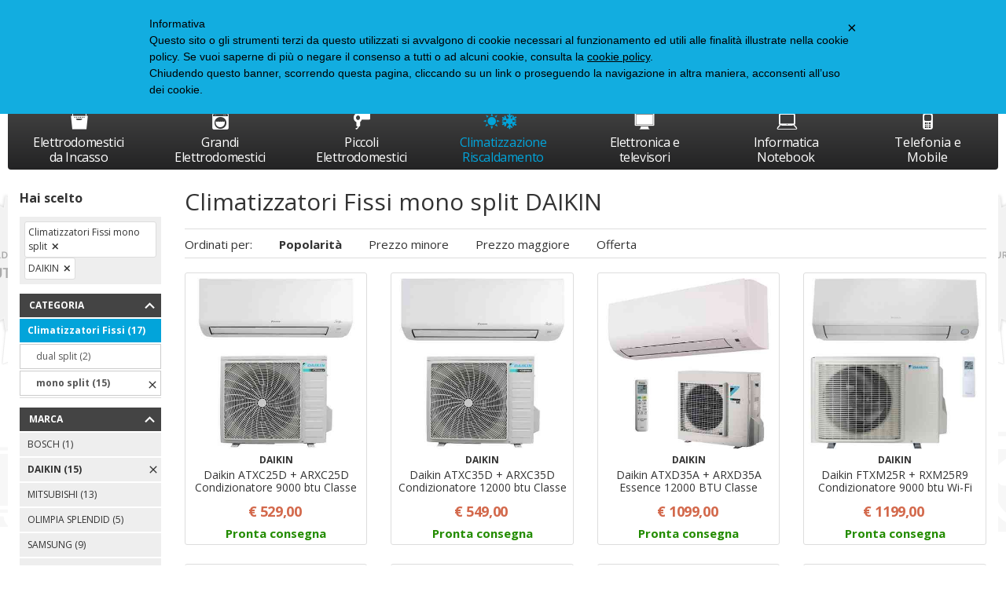

--- FILE ---
content_type: text/html;charset=UTF-8
request_url: https://www.clickforshop.it/mono-split-daikin-C56B178.htm
body_size: 15016
content:
<!doctype html>
<html class="no-js">
  <head>
    <meta charset="utf-8">
    <meta http-equiv="X-UA-Compatible" content="IE=edge,chrome=1">
    <meta content="width=device-width, initial-scale=1.0, maximum-scale=1.0, user-scalable=no" name="viewport">
    <meta name="Content-Language" content="it">
    
    <title> Offerte Climatizzatori Fissi mono split DAIKIN online - Clickforshop</title>
    <meta name="description" content=" Scopri i prezzi e le offerte Clickforshop su Climatizzatori Fissi mono split DAIKIN">
    <meta name="keywords" content="Catalogo prodotti Clickforshop.it">
    
    
    <meta http-equiv="cleartype" content="on">
    <meta name="apple-mobile-web-app-capable" content="yes">
    <meta name="apple-mobile-web-app-status-bar-style" content="black-translucent">
    <meta name="apple-mobile-web-app-title" content="Tacabandashop by Cfs">
    
    <meta name="HandheldFriendly" content="True">
    <meta name="MobileOptimized" content="320">
    
    <link rel="icon" href="/images/icons/favicon.08b71a7b.ico" type="image/x-icon">
    <link rel="shortcut icon" href="/images/icons/favicon.08b71a7b.ico" type="image/x-icon">
    
    <link rel="apple-touch-icon" href="/images/icons/apple-touch-icon.3ab2f97f.png">
    <link rel="apple-touch-icon" sizes="76x76"   href="/images/icons/apple-touch-icon-76x76.c348cda2.png">
    <link rel="apple-touch-icon" sizes="120x120" href="/images/icons/apple-touch-icon-120x120.7f1f860d.png">
    <link rel="apple-touch-icon" sizes="152x152" href="/images/icons/apple-touch-icon-152x152.3f2b85f9.png">
    <link rel="apple-touch-icon" sizes="180x180" href="/images/icons/apple-touch-icon-180x180.3ab2f97f.png">
    
    <meta name="msapplication-TileImage" content="/images/icons/apple-touch-icon.3ab2f97f.png">
    <meta name="msapplication-TileColor" content="#FFFFFF">
    
    <meta name="format-detection" content="telephone=no">
    
    <link rel="stylesheet" href="/styles/main.9afd4169.css">
    
    <!--[if lte IE 8]>
      <link rel="stylesheet" href="/styles/main-ie_lte_8.481c6158.css">
    <![endif]-->
    
    <script src="//cdnjs.cloudflare.com/ajax/libs/modernizr/2.8.3/modernizr.min.js"></script>
    <!--[if lte IE 8]>
      <script src="//cdnjs.cloudflare.com/ajax/libs/html5shiv/3.7.2/html5shiv.min.js"></script>
      <script src="//cdnjs.cloudflare.com/ajax/libs/respond.js/1.4.2/respond.min.js"></script>
    <![endif]-->
    
    <script src="/scripts/head.2da4c366.js" async></script>
    
    <script type="text/javascript">
      var _iub = _iub || [];
      _iub.csConfiguration = {
        cookiePolicyId: 199123,
        siteId: 267938,
        lang: "it",
        banner: {
           backgroundColor: "#12ADE0",
           textColor: "#000000"
        }
      };
      (function (w, d) {
        var loader = function () { var s = d.createElement("script"), tag = d.getElementsByTagName("script")[0]; s.src = "//cdn.iubenda.com/cookie_solution/iubenda_cs.js"; tag.parentNode.insertBefore(s, tag); };
        if (w.addEventListener) { w.addEventListener("load", loader, false); } else if (w.attachEvent) { w.attachEvent("onload", loader); } else { w.onload = loader; }
      })(window, document);
    </script>
    
<!-- Google Tag Manager -->
<script>(function(w,d,s,l,i){w[l]=w[l]||[];w[l].push({'gtm.start':new Date().getTime(),event:'gtm.js'});var f=d.getElementsByTagName(s)[0],j=d.createElement(s),dl=l!='dataLayer'?'&l='+l:'';j.async=true;j.src='https://www.googletagmanager.com/gtm.js?id='+i+dl;f.parentNode.insertBefore(j,f);})(window,document,'script','dataLayer','GTM-MKHFKV');</script>
<!-- End Google Tag Manager -->
    
    <!-- Google Analytics START -->
    <script class="_iub_cs_activate" type="text/plain" async src="https://www.googletagmanager.com/gtag/js?id=G-GB695J6L88"></script>
    <script class="_iub_cs_activate" type="text/plain">
    window.dataLayer = window.dataLayer || [];
    function gtag(){dataLayer.push(arguments);}
    gtag('js', new Date());
    
    gtag('config', 'G-GB695J6L88');
    </script>
    
    <script type="text/javascript">
      var google_tag_params = {
        ecomm_prodid: '',
        ecomm_pagetype: 'other',
        ecomm_totalvalue: 0
      };
    </script>
    
    
    <style>
      @media screen and (min-width: 1025px) {
        body {
          background: url("https://data.clickforshop.it/skin/1767826800000/144_top.png") no-repeat center top transparent;
        }
      }
    </style>
    
    <link rel="canonical" href="mono-split-daikin-C56B178.htm">
  </head>
  <body>

  <!-- Google Tag Manager (noscript) -->
  <noscript><iframe src="https://www.googletagmanager.com/ns.html?id=GTM-MKHFKV" height="0" width="0" style="display:none;visibility:hidden"></iframe></noscript>
  <!-- End Google Tag Manager (noscript) -->

    <div class="canvas">

      <div class="canvas__main">
        <!-- header - start -->
        <div class="wrap--on-wall">
        
          <div class="topheader visible--on-desk">
            <div class="grid">
              <div class="grid__item width-6-12">
                <div class="topheader__contatti">Servizio Clienti: telefono  06 9934 0247 dalle 10.30 alle 13.00  o mail <a href="mailto:info@clickforshop.it" >info@clickforshop.it</a> oppure <a href=>info@tacabandashop.it</a> |<a href="/FAQ.html"> Domande Frequenti  FAQ </a></strong></div>
                <!-- <div class="topheader__contatti"><a href="/contatti.html">Contatti</a>  | <a href="/">Istruzioni di Consegna</a></div> -->
              </div>
              <div class="grid__item width-6-12">
                <div class="topheader__userarea">

                    <a class="modal-link topheader__userarea__item" href="/customershowlogin"><i class="icon--user"></i> Login</a> | <a class="topheader__userarea__item" href="/customeradd"><i class="icon--registrati"></i> Registrati</a>
                </div>
              </div>
            </div>
          </div>
        
          <div class="header ">
            <div class="header__top">
              <div class="grid--narrow">
                <div class="grid__item desk-4-12 tab-4-12 width-5-12">
                  <div class="header__left">
                    <a class="header__logo" href="/">
                      <picture>
                        <!--[if IE 9]><video style="display: none;"><![endif]-->
                        <source srcset="/images/logo_desktop.eef20fa6.png" media="(min-width: 1025px)">
                        <source srcset="/images/logo_mobile.192b288a.png" media="(min-width: 0px)">
                        <!--[if IE 9]></video><![endif]-->
                        <img srcset="/images/logo_desktop.eef20fa6.png" alt="">
                      </picture>
                      <p class="header__logo-testo">Elettrodomestici e elettronica per la casa</p>
                    </a>
                  </div>
              </div>
              <div class="grid__item desk-4-12 tab-5-12 width-1-12">
                <div class="header__center">
                <div class="header__search-box">
                  <form class="header__search-box__form" method="get" action="#" onsubmit="CheckLenSearch(event);">
                      <input id="search-box-input" type="text" name="search" maxlength="255" placeholder="cerca" autocomplete="off"><button><i class="icon--search"></i><span>VAI</span></button>
                  </form>
                </div>
              </div>
              </div>
              <div class="grid__item desk-4-12 tab-3-12 width-6-12">
              <div class="header__right">
                <a id="search-toggler-button" class="header__search-toggler" href="#"><i class="icon--search"></i></a>
        

                  <a class="modal-link header__user-toggler" href="/customershowlogin"><i class="icon--user"></i></a>
        
                <div class="header__cart">
                  <a class="cart-widget is-full" href="/cartview">
                    <i class="icon--carrello"></i>
                    <div class="cart-widget__label">Carrello:</div>
        
                    <div class="cart-widget__articles-amount">0</div>
        
                    <div class="cart-widget__articles-label">articoli</div>
                  </a>
                </div>
                <a id="nav-toggler-button" href="#" class="header__nav-toggler"><i class="icon--hamburger"></i></a>
              </div>
            </div>
          </div>
          </div>
        </div>
        </div>
        <!-- header - end -->
      </div>

      <div class="canvas__aside">
        <div class="wrap--on-wall">
          <div class="main-nav" id="menu">
            <ul class="main-nav__first-level">
                <li class="main-nav__first-level__item ">
                  <a class="main-nav__first-level__link" href="/elettrodomestici-da-incasso-C2.htm"><i class="icon--2"></i><br>Elettrodomestici da Incasso</a>
                  <ul class="main-nav__second-level columns-1">
                    <div class="main-nav__second-level__column">
                          <li class="main-nav__second-level__item">
                            <a class="main-nav__second-level__link" href="/cappe-lavelli-e-coperchi-C14.htm">
                              Cappe e Lavelli
                            </a>
                            <ul class="main-nav__third-level">
                                <li class="main-nav__third-level__item">
                                  <a class="main-nav__third-level__link" href="/lavelli-C69.htm">
                                    lavelli
                                  </a>
                                </li>
                                <li class="main-nav__third-level__item">
                                  <a class="main-nav__third-level__link" href="/cappe-C67.htm">
                                    cappe
                                  </a>
                                </li>
                                <li class="main-nav__third-level__item">
                                  <a class="main-nav__third-level__link" href="/miscelatori-C71.htm">
                                    miscelatori
                                  </a>
                                </li>
                                <li class="main-nav__third-level__item">
                                  <a class="main-nav__third-level__link" href="/coperchi-piano-cottura-C68.htm">
                                    coperchi piano cottura
                                  </a>
                                </li>
                                <li class="main-nav__third-level__item">
                                  <a class="main-nav__third-level__link" href="/macchine-caffe-da-incasso-C70.htm">
                                    macchine caffe&#x27; incasso
                                  </a>
                                </li>
                                <li class="main-nav__third-level__item">
                                  <a class="main-nav__third-level__link" href="/accessori-incasso-C66.htm">
                                    accessori incasso
                                  </a>
                                </li>
                            </ul>
                          </li>
                          <li class="main-nav__second-level__item">
                            <a class="main-nav__second-level__link" href="/forni-da-incasso-C15.htm">
                              Forni Da Incasso
                            </a>
                            <ul class="main-nav__third-level">
                                <li class="main-nav__third-level__item">
                                  <a class="main-nav__third-level__link" href="/forni-da-incasso-C73.htm">
                                    forni da incasso
                                  </a>
                                </li>
                                <li class="main-nav__third-level__item">
                                  <a class="main-nav__third-level__link" href="/forni-a-microonde-incasso-C72.htm">
                                    microonde incasso
                                  </a>
                                </li>
                            </ul>
                          </li>
                          <li class="main-nav__second-level__item">
                            <a class="main-nav__second-level__link" href="/frigo-e-congelatori-C16.htm">
                              Frigo e congelatori
                            </a>
                            <ul class="main-nav__third-level">
                                <li class="main-nav__third-level__item">
                                  <a class="main-nav__third-level__link" href="/congelatori-incasso-C74.htm">
                                    congelatori incasso
                                  </a>
                                </li>
                                <li class="main-nav__third-level__item">
                                  <a class="main-nav__third-level__link" href="/combinati-incasso-C75.htm">
                                    combinati incasso
                                  </a>
                                </li>
                                <li class="main-nav__third-level__item">
                                  <a class="main-nav__third-level__link" href="/doppia-porta-incasso-C76.htm">
                                    doppia porta incasso
                                  </a>
                                </li>
                                <li class="main-nav__third-level__item">
                                  <a class="main-nav__third-level__link" href="/monoporta-da-incasso-C294.htm">
                                    monoporta incasso
                                  </a>
                                </li>
                                <li class="main-nav__third-level__item">
                                  <a class="main-nav__third-level__link" href="/sottotavolo-da-incasso-C295.htm">
                                    sottotavolo incasso
                                  </a>
                                </li>
                            </ul>
                          </li>
                          <li class="main-nav__second-level__item">
                            <a class="main-nav__second-level__link" href="/lavastoviglie-incasso-C17.htm">
                              Lavastoviglie Incasso
                            </a>
                            <ul class="main-nav__third-level">
                                <li class="main-nav__third-level__item">
                                  <a class="main-nav__third-level__link" href="/scomparsa-totale-C79.htm">
                                    scomparsa totale
                                  </a>
                                </li>
                                <li class="main-nav__third-level__item">
                                  <a class="main-nav__third-level__link" href="/semi-incasso-C78.htm">
                                    semi Incasso
                                  </a>
                                </li>
                            </ul>
                          </li>
                          <li class="main-nav__second-level__item">
                            <a class="main-nav__second-level__link" href="/lavanderia-C18.htm">
                              Lavanderia incasso
                            </a>
                            <ul class="main-nav__third-level">
                                <li class="main-nav__third-level__item">
                                  <a class="main-nav__third-level__link" href="/lavatrice-incasso-C81.htm">
                                    lavatrice incasso
                                  </a>
                                </li>
                            </ul>
                          </li>
                          <li class="main-nav__second-level__item">
                            <a class="main-nav__second-level__link" href="/piani-cottura-C19.htm">
                              Piani Cottura
                            </a>
                            <ul class="main-nav__third-level">
                                <li class="main-nav__third-level__item">
                                  <a class="main-nav__third-level__link" href="/60-cm-C82.htm">
                                    Piano Cottura 60 cm
                                  </a>
                                </li>
                                <li class="main-nav__third-level__item">
                                  <a class="main-nav__third-level__link" href="/70-cm-C83.htm">
                                    Piano Cottura 70 cm
                                  </a>
                                </li>
                                <li class="main-nav__third-level__item">
                                  <a class="main-nav__third-level__link" href="/75-cm-C84.htm">
                                    Piano Cottura 75-80 cm
                                  </a>
                                </li>
                                <li class="main-nav__third-level__item">
                                  <a class="main-nav__third-level__link" href="/90-cm-C85.htm">
                                    Piano Cottura 90 cm
                                  </a>
                                </li>
                                <li class="main-nav__third-level__item">
                                  <a class="main-nav__third-level__link" href="/120-cm-C220.htm">
                                    Piano Cottura 120 cm
                                  </a>
                                </li>
                            </ul>
                          </li>
                      </div>
                  </ul>
                </li>
                <li class="main-nav__first-level__item ">
                  <a class="main-nav__first-level__link" href="/grandi-elettrodomestici-C4.htm"><i class="icon--4"></i><br>Grandi Elettrodomestici</a>
                  <ul class="main-nav__second-level columns-2">
                    <div class="main-nav__second-level__column">
                          <li class="main-nav__second-level__item">
                            <a class="main-nav__second-level__link" href="/asciugatrici-C26.htm">
                              Asciugatrici
                            </a>
                            <ul class="main-nav__third-level">
                                <li class="main-nav__third-level__item">
                                  <a class="main-nav__third-level__link" href="/a-condensazione-C110.htm">
                                    asciugabiancheria
                                  </a>
                                </li>
                                <li class="main-nav__third-level__item">
                                  <a class="main-nav__third-level__link" href="/accessori-grandi-elettrodomestici-C309.htm">
                                    Accessori Grandi elettrodomestici
                                  </a>
                                </li>
                            </ul>
                          </li>
                          <li class="main-nav__second-level__item">
                            <a class="main-nav__second-level__link" href="/congelatori-C27.htm">
                              Congelatori
                            </a>
                            <ul class="main-nav__third-level">
                                <li class="main-nav__third-level__item">
                                  <a class="main-nav__third-level__link" href="/orizzontali-C111.htm">
                                    orizzontali
                                  </a>
                                </li>
                                <li class="main-nav__third-level__item">
                                  <a class="main-nav__third-level__link" href="/verticali-C112.htm">
                                    verticali
                                  </a>
                                </li>
                            </ul>
                          </li>
                          <li class="main-nav__second-level__item">
                            <a class="main-nav__second-level__link" href="/cucine-C28.htm">
                              Cucine
                            </a>
                            <ul class="main-nav__third-level">
                                <li class="main-nav__third-level__item">
                                  <a class="main-nav__third-level__link" href="/4-fuochi-C113.htm">
                                    Cucina 4 fuochi
                                  </a>
                                </li>
                                <li class="main-nav__third-level__item">
                                  <a class="main-nav__third-level__link" href="/5-fuochi-C221.htm">
                                    Cucina 5 fuochi
                                  </a>
                                </li>
                            </ul>
                          </li>
                          <li class="main-nav__second-level__item">
                            <a class="main-nav__second-level__link" href="/frigoriferi-C29.htm">
                              Frigoriferi
                            </a>
                            <ul class="main-nav__third-level">
                                <li class="main-nav__third-level__item">
                                  <a class="main-nav__third-level__link" href="/combinati-C115.htm">
                                    Combinati
                                  </a>
                                </li>
                                <li class="main-nav__third-level__item">
                                  <a class="main-nav__third-level__link" href="/doppia-porta-C116.htm">
                                    Doppia porta
                                  </a>
                                </li>
                                <li class="main-nav__third-level__item">
                                  <a class="main-nav__third-level__link" href="/frigo-cantina-C114.htm">
                                    Frigo cantina
                                  </a>
                                </li>
                                <li class="main-nav__third-level__item">
                                  <a class="main-nav__third-level__link" href="/monoporta-C117.htm">
                                    Monoporta
                                  </a>
                                </li>
                                <li class="main-nav__third-level__item">
                                  <a class="main-nav__third-level__link" href="/side-by-side-C119.htm">
                                    Side by side
                                  </a>
                                </li>
                                <li class="main-nav__third-level__item">
                                  <a class="main-nav__third-level__link" href="/sottotavolo-C120.htm">
                                    Sottotavolo
                                  </a>
                                </li>
                            </ul>
                          </li>
                          <li class="main-nav__second-level__item">
                            <a class="main-nav__second-level__link" href="/lavastoviglie-C30.htm">
                              Lavastoviglie
                            </a>
                            <ul class="main-nav__third-level">
                                <li class="main-nav__third-level__item">
                                  <a class="main-nav__third-level__link" href="/60-cm-C122.htm">
                                    Lavastoviglie 60 cm
                                  </a>
                                </li>
                            </ul>
                          </li>
                          <li class="main-nav__second-level__item">
                            <a class="main-nav__second-level__link" href="/lavatrici-lavasciuga-C31.htm">
                              Lavatrici/Lavasciuga
                            </a>
                            <ul class="main-nav__third-level">
                                <li class="main-nav__third-level__item">
                                  <a class="main-nav__third-level__link" href="/lavatrici-C125.htm">
                                    Lavatrice carica frontale
                                  </a>
                                </li>
                                <li class="main-nav__third-level__item">
                                  <a class="main-nav__third-level__link" href="/carica-dallalto-C124.htm">
                                    Lavatrice carica dall&#x27;alto
                                  </a>
                                </li>
                                <li class="main-nav__third-level__item">
                                  <a class="main-nav__third-level__link" href="/lavasciuga-C123.htm">
                                    Lavasciuga
                                  </a>
                                </li>
                                <li class="main-nav__third-level__item">
                                  <a class="main-nav__third-level__link" href="/strette-40-cm-C218.htm">
                                    Lavatrice 40 cm
                                  </a>
                                </li>
                                <li class="main-nav__third-level__item">
                                  <a class="main-nav__third-level__link" href="/strette-45-cm-C217.htm">
                                    Lavatrice 45 cm
                                  </a>
                                </li>
                            </ul>
                          </li>
                          <li class="main-nav__second-level__item">
                            <a class="main-nav__second-level__link" href="/scaldabagno-C32.htm">
                              Scaldabagno
                            </a>
                            <ul class="main-nav__third-level">
                                <li class="main-nav__third-level__item">
                                  <a class="main-nav__third-level__link" href="/scaldabagno-C126.htm">
                                    scaldabagno
                                  </a>
                                </li>
                            </ul>
                          </li>
                      </div>
                  </ul>
                </li>
                <li class="main-nav__first-level__item ">
                  <a class="main-nav__first-level__link" href="/piccoli-elettrodomestici-C6.htm"><i class="icon--6"></i><br>Piccoli Elettrodomestici</a>
                  <ul class="main-nav__second-level columns-2">
                    <div class="main-nav__second-level__column">
                          <li class="main-nav__second-level__item">
                            <a class="main-nav__second-level__link" href="/pulizia-superfici-C47.htm">
                              Pulizia superfici
                            </a>
                            <ul class="main-nav__third-level">
                                <li class="main-nav__third-level__item">
                                  <a class="main-nav__third-level__link" href="/aspirabriciole-C180.htm">
                                    Aspirabriciole
                                  </a>
                                </li>
                                <li class="main-nav__third-level__item">
                                  <a class="main-nav__third-level__link" href="/aspirapolvere-C181.htm">
                                    Aspirapolvere
                                  </a>
                                </li>
                                <li class="main-nav__third-level__item">
                                  <a class="main-nav__third-level__link" href="/robot-aspirapolveri-C183.htm">
                                    Robot aspirapolveri
                                  </a>
                                </li>
                                <li class="main-nav__third-level__item">
                                  <a class="main-nav__third-level__link" href="/robot-lavapavimenti-C370.htm">
                                    Robot Lavapavimenti
                                  </a>
                                </li>
                                <li class="main-nav__third-level__item">
                                  <a class="main-nav__third-level__link" href="/scope-elettriche-C184.htm">
                                    Scope elettriche
                                  </a>
                                </li>
                                <li class="main-nav__third-level__item">
                                  <a class="main-nav__third-level__link" href="/vaporetti-C185.htm">
                                    Vaporetti
                                  </a>
                                </li>
                                <li class="main-nav__third-level__item">
                                  <a class="main-nav__third-level__link" href="/bidoni-aspiratutto-C232.htm">
                                    Bidoni aspiratutto
                                  </a>
                                </li>
                                <li class="main-nav__third-level__item">
                                  <a class="main-nav__third-level__link" href="/ricambi-e-accessori-C287.htm">
                                    Ricambi e accessori
                                  </a>
                                </li>
                                <li class="main-nav__third-level__item">
                                  <a class="main-nav__third-level__link" href="/sacchetti-C237.htm">
                                    Sacchetti per aspirapolveri
                                  </a>
                                </li>
                            </ul>
                          </li>
                          <li class="main-nav__second-level__item">
                            <a class="main-nav__second-level__link" href="/preparazione-cibi-C46.htm">
                              Preparazione Cibi
                            </a>
                            <ul class="main-nav__third-level">
                                <li class="main-nav__third-level__item">
                                  <a class="main-nav__third-level__link" href="/bilance-cucina-C175.htm">
                                    bilance cucina
                                  </a>
                                </li>
                                <li class="main-nav__third-level__item">
                                  <a class="main-nav__third-level__link" href="/macchine-del-pane-C176.htm">
                                    macchine del pane
                                  </a>
                                </li>
                                <li class="main-nav__third-level__item">
                                  <a class="main-nav__third-level__link" href="/mixer-e-frullatori-C177.htm">
                                    mixer e frullatori
                                  </a>
                                </li>
                                <li class="main-nav__third-level__item">
                                  <a class="main-nav__third-level__link" href="/robot-da-cucina-C178.htm">
                                    robot da cucina
                                  </a>
                                </li>
                                <li class="main-nav__third-level__item">
                                  <a class="main-nav__third-level__link" href="/tostapane-C179.htm">
                                    tostapane
                                  </a>
                                </li>
                                <li class="main-nav__third-level__item">
                                  <a class="main-nav__third-level__link" href="/sbattitori-C231.htm">
                                    sbattitori
                                  </a>
                                </li>
                                <li class="main-nav__third-level__item">
                                  <a class="main-nav__third-level__link" href="/planetarie-e-impastatrici-C235.htm">
                                    planetarie e impastatrici
                                  </a>
                                </li>
                                <li class="main-nav__third-level__item">
                                  <a class="main-nav__third-level__link" href="/macchine-per-la-pasta-C323.htm">
                                    macchine per la pasta
                                  </a>
                                </li>
                                <li class="main-nav__third-level__item">
                                  <a class="main-nav__third-level__link" href="/sottovuoto-C236.htm">
                                    sottovuoto
                                  </a>
                                </li>
                                <li class="main-nav__third-level__item">
                                  <a class="main-nav__third-level__link" href="/grattugie-C241.htm">
                                    grattugie
                                  </a>
                                </li>
                                <li class="main-nav__third-level__item">
                                  <a class="main-nav__third-level__link" href="/yogurtiere-e-gelatiere-C242.htm">
                                    Yogurtiere e Gelatiere
                                  </a>
                                </li>
                                <li class="main-nav__third-level__item">
                                  <a class="main-nav__third-level__link" href="/centrifughe-e-estrattori-C243.htm">
                                    centrifughe e estrattori
                                  </a>
                                </li>
                                <li class="main-nav__third-level__item">
                                  <a class="main-nav__third-level__link" href="/tritatutto-C325.htm">
                                    tritatutto
                                  </a>
                                </li>
                                <li class="main-nav__third-level__item">
                                  <a class="main-nav__third-level__link" href="/bollitori-C244.htm">
                                    bollitori
                                  </a>
                                </li>
                                <li class="main-nav__third-level__item">
                                  <a class="main-nav__third-level__link" href="/macchine-popcorn-C245.htm">
                                    macchine popcorn
                                  </a>
                                </li>
                                <li class="main-nav__third-level__item">
                                  <a class="main-nav__third-level__link" href="/affettatrici-C265.htm">
                                    affettatrici
                                  </a>
                                </li>
                                <li class="main-nav__third-level__item">
                                  <a class="main-nav__third-level__link" href="/vaporiere-C274.htm">
                                    vaporiere
                                  </a>
                                </li>
                                <li class="main-nav__third-level__item">
                                  <a class="main-nav__third-level__link" href="/spremiagrumi-C276.htm">
                                    spremiagrumi
                                  </a>
                                </li>
                                <li class="main-nav__third-level__item">
                                  <a class="main-nav__third-level__link" href="/accessori-C238.htm">
                                    accessori
                                  </a>
                                </li>
                            </ul>
                          </li>
                          <li class="main-nav__second-level__item">
                            <a class="main-nav__second-level__link" href="/casalinghi-C41.htm">
                              Casalinghi
                            </a>
                            <ul class="main-nav__third-level">
                                <li class="main-nav__third-level__item">
                                  <a class="main-nav__third-level__link" href="/batteria-da-cucina-C154.htm">
                                    batteria da cucina
                                  </a>
                                </li>
                                <li class="main-nav__third-level__item">
                                  <a class="main-nav__third-level__link" href="/caffettiere-C155.htm">
                                    caffettiere
                                  </a>
                                </li>
                                <li class="main-nav__third-level__item">
                                  <a class="main-nav__third-level__link" href="/pentole-C157.htm">
                                    pentole
                                  </a>
                                </li>
                                <li class="main-nav__third-level__item">
                                  <a class="main-nav__third-level__link" href="/pentole-pressione-C158.htm">
                                    pentole pressione
                                  </a>
                                </li>
                                <li class="main-nav__third-level__item">
                                  <a class="main-nav__third-level__link" href="/arredo-casa-C160.htm">
                                    arredo casa
                                  </a>
                                </li>
                                <li class="main-nav__third-level__item">
                                  <a class="main-nav__third-level__link" href="/gasatori-e-filtraggio-acqua-C239.htm">
                                    gasatori e filtraggio acqua
                                  </a>
                                </li>
                                <li class="main-nav__third-level__item">
                                  <a class="main-nav__third-level__link" href="/bottiglie-termiche-C346.htm">
                                    bottiglie termiche
                                  </a>
                                </li>
                            </ul>
                          </li>
                          <li class="main-nav__second-level__item">
                            <a class="main-nav__second-level__link" href="/cura-corpo-C44.htm">
                              Cura Corpo
                            </a>
                            <ul class="main-nav__third-level">
                                <li class="main-nav__third-level__item">
                                  <a class="main-nav__third-level__link" href="/epilazione-C170.htm">
                                    epilazione
                                  </a>
                                </li>
                                <li class="main-nav__third-level__item">
                                  <a class="main-nav__third-level__link" href="/massaggiatori-C171.htm">
                                    massaggiatori
                                  </a>
                                </li>
                                <li class="main-nav__third-level__item">
                                  <a class="main-nav__third-level__link" href="/rasoi-elettrici-C172.htm">
                                    rasoi elettrici
                                  </a>
                                </li>
                                <li class="main-nav__third-level__item">
                                  <a class="main-nav__third-level__link" href="/regola-barba-C173.htm">
                                    regola barba
                                  </a>
                                </li>
                                <li class="main-nav__third-level__item">
                                  <a class="main-nav__third-level__link" href="/pesapersona-C234.htm">
                                    pesapersona
                                  </a>
                                </li>
                                <li class="main-nav__third-level__item">
                                  <a class="main-nav__third-level__link" href="/aereosol-C264.htm">
                                    aereosol
                                  </a>
                                </li>
                                <li class="main-nav__third-level__item">
                                  <a class="main-nav__third-level__link" href="/cosmesi-C268.htm">
                                    cosmesi
                                  </a>
                                </li>
                                <li class="main-nav__third-level__item">
                                  <a class="main-nav__third-level__link" href="/igiene-orale-C269.htm">
                                    igiene orale
                                  </a>
                                </li>
                                <li class="main-nav__third-level__item">
                                  <a class="main-nav__third-level__link" href="/termocoperte-C273.htm">
                                    termocoperte
                                  </a>
                                </li>
                                <li class="main-nav__third-level__item">
                                  <a class="main-nav__third-level__link" href="/misuratori-pressione-C279.htm">
                                    misuratori Pressione
                                  </a>
                                </li>
                            </ul>
                          </li>
                          <li class="main-nav__second-level__item">
                            <a class="main-nav__second-level__link" href="/cottura-C42.htm">
                              Cottura
                            </a>
                            <ul class="main-nav__third-level">
                                <li class="main-nav__third-level__item">
                                  <a class="main-nav__third-level__link" href="/forni-elettrici-C163.htm">
                                    forni elettrici
                                  </a>
                                </li>
                                <li class="main-nav__third-level__item">
                                  <a class="main-nav__third-level__link" href="/forni-microonde-C164.htm">
                                    forni microonde
                                  </a>
                                </li>
                                <li class="main-nav__third-level__item">
                                  <a class="main-nav__third-level__link" href="/grill-bistecchiere-C165.htm">
                                    grill bistecchiere
                                  </a>
                                </li>
                                <li class="main-nav__third-level__item">
                                  <a class="main-nav__third-level__link" href="/barbecue-C216.htm">
                                    barbecue
                                  </a>
                                </li>
                                <li class="main-nav__third-level__item">
                                  <a class="main-nav__third-level__link" href="/friggitrici-C233.htm">
                                    friggitrici
                                  </a>
                                </li>
                                <li class="main-nav__third-level__item">
                                  <a class="main-nav__third-level__link" href="/fornelli-C249.htm">
                                    fornelli
                                  </a>
                                </li>
                            </ul>
                          </li>
                          <li class="main-nav__second-level__item">
                            <a class="main-nav__second-level__link" href="/cura-capelli-C43.htm">
                              Cura Capelli
                            </a>
                            <ul class="main-nav__third-level">
                                <li class="main-nav__third-level__item">
                                  <a class="main-nav__third-level__link" href="/asciugacapelli-C166.htm">
                                    asciugacapelli
                                  </a>
                                </li>
                                <li class="main-nav__third-level__item">
                                  <a class="main-nav__third-level__link" href="/piastre-capelli-C167.htm">
                                    piastre capelli
                                  </a>
                                </li>
                                <li class="main-nav__third-level__item">
                                  <a class="main-nav__third-level__link" href="/spazzole-e-arricciacapelli-C326.htm">
                                    spazzole e arricciacapelli
                                  </a>
                                </li>
                                <li class="main-nav__third-level__item">
                                  <a class="main-nav__third-level__link" href="/rasoi-tagliacapelli-C168.htm">
                                    rasoi tagliacapelli
                                  </a>
                                </li>
                            </ul>
                          </li>
                          <li class="main-nav__second-level__item">
                            <a class="main-nav__second-level__link" href="/macchine-da-caffè-C45.htm">
                              Macchine Da Caffè
                            </a>
                            <ul class="main-nav__third-level">
                                <li class="main-nav__third-level__item">
                                  <a class="main-nav__third-level__link" href="/macchine-caffè-C174.htm">
                                    Macchine caffè
                                  </a>
                                </li>
                                <li class="main-nav__third-level__item">
                                  <a class="main-nav__third-level__link" href="/capsule-e-cialde-C210.htm">
                                    Capsule e cialde
                                  </a>
                                </li>
                                <li class="main-nav__third-level__item">
                                  <a class="main-nav__third-level__link" href="/macina-caffè-C246.htm">
                                    Macina caffè
                                  </a>
                                </li>
                            </ul>
                          </li>
                          <li class="main-nav__second-level__item">
                            <a class="main-nav__second-level__link" href="/stiro-e-cucito-C48.htm">
                              Stiro e Cucito
                            </a>
                            <ul class="main-nav__third-level">
                                <li class="main-nav__third-level__item">
                                  <a class="main-nav__third-level__link" href="/accessori-stiro-e-cucito-C186.htm">
                                    accessori stiro e cucito
                                  </a>
                                </li>
                                <li class="main-nav__third-level__item">
                                  <a class="main-nav__third-level__link" href="/assi-da-stiro-C187.htm">
                                    assi da stiro
                                  </a>
                                </li>
                                <li class="main-nav__third-level__item">
                                  <a class="main-nav__third-level__link" href="/ferri-da-stiro-C188.htm">
                                    ferri da stiro
                                  </a>
                                </li>
                                <li class="main-nav__third-level__item">
                                  <a class="main-nav__third-level__link" href="/stiro-con-caldaia-C189.htm">
                                    stiro con caldaia
                                  </a>
                                </li>
                                <li class="main-nav__third-level__item">
                                  <a class="main-nav__third-level__link" href="/macchine-cucire-C190.htm">
                                    macchine cucire
                                  </a>
                                </li>
                            </ul>
                          </li>
                      </div>
                  </ul>
                </li>
                <li class="main-nav__first-level__item is-active is-expanded">
                  <a class="main-nav__first-level__link" href="/climatizzazione-e-riscaldamento-C1.htm"><i class="icon--1"></i><br>Climatizzazione Riscaldamento</a>
                  <ul class="main-nav__second-level columns-1">
                    <div class="main-nav__second-level__column">
                          <li class="main-nav__second-level__item">
                            <a class="main-nav__second-level__link" href="/climatizzatori-fissi-C9.htm">
                              Climatizzatori Fissi
                            </a>
                            <ul class="main-nav__third-level">
                                <li class="main-nav__third-level__item">
                                  <a class="main-nav__third-level__link" href="/dual-split-C55.htm">
                                    dual split
                                  </a>
                                </li>
                                <li class="main-nav__third-level__item">
                                  <a class="main-nav__third-level__link" href="/mono-split-C56.htm">
                                    mono split
                                  </a>
                                </li>
                                <li class="main-nav__third-level__item">
                                  <a class="main-nav__third-level__link" href="/trial-split-C211.htm">
                                    trial Split
                                  </a>
                                </li>
                            </ul>
                          </li>
                          <li class="main-nav__second-level__item">
                            <a class="main-nav__second-level__link" href="/climatizzatori-portatili-C10.htm">
                              Climatizzatori Portatili
                            </a>
                            <ul class="main-nav__third-level">
                                <li class="main-nav__third-level__item">
                                  <a class="main-nav__third-level__link" href="/da-8001-a-10000-btu-C57.htm">
                                    da 8001 a 10000 btu
                                  </a>
                                </li>
                                <li class="main-nav__third-level__item">
                                  <a class="main-nav__third-level__link" href="/da-10001-a-12000-btu-C213.htm">
                                    da 10001 a 12000 btu
                                  </a>
                                </li>
                                <li class="main-nav__third-level__item">
                                  <a class="main-nav__third-level__link" href="/oltre-12000-btu-C214.htm">
                                    oltre 12000 btu
                                  </a>
                                </li>
                            </ul>
                          </li>
                          <li class="main-nav__second-level__item">
                            <a class="main-nav__second-level__link" href="/deumidificatori-C11.htm">
                              Deumidificatori
                            </a>
                            <ul class="main-nav__third-level">
                                <li class="main-nav__third-level__item">
                                  <a class="main-nav__third-level__link" href="/fino-a-12-litri-C59.htm">
                                    fino a 12 litri
                                  </a>
                                </li>
                                <li class="main-nav__third-level__item">
                                  <a class="main-nav__third-level__link" href="/oltre-i-20-litri-C60.htm">
                                    oltre i 20 litri
                                  </a>
                                </li>
                                <li class="main-nav__third-level__item">
                                  <a class="main-nav__third-level__link" href="/da-13-a-20-litri-C215.htm">
                                    da 13 a 20 litri
                                  </a>
                                </li>
                            </ul>
                          </li>
                          <li class="main-nav__second-level__item">
                            <a class="main-nav__second-level__link" href="/riscaldamento-C12.htm">
                              Riscaldamento
                            </a>
                            <ul class="main-nav__third-level">
                                <li class="main-nav__third-level__item">
                                  <a class="main-nav__third-level__link" href="/stufe-C248.htm">
                                    stufe
                                  </a>
                                </li>
                                <li class="main-nav__third-level__item">
                                  <a class="main-nav__third-level__link" href="/caldaie-murali-C369.htm">
                                    Caldaie Murali
                                  </a>
                                </li>
                                <li class="main-nav__third-level__item">
                                  <a class="main-nav__third-level__link" href="/stufe-a-legna-C338.htm">
                                    stufe a legna
                                  </a>
                                </li>
                                <li class="main-nav__third-level__item">
                                  <a class="main-nav__third-level__link" href="/scaldacqua-C358.htm">
                                    Scaldacqua
                                  </a>
                                </li>
                            </ul>
                          </li>
                          <li class="main-nav__second-level__item">
                            <a class="main-nav__second-level__link" href="/trattamento-aria-C13.htm">
                              Trattamento Aria
                            </a>
                            <ul class="main-nav__third-level">
                                <li class="main-nav__third-level__item">
                                  <a class="main-nav__third-level__link" href="/radiatori-C63.htm">
                                    radiatori
                                  </a>
                                </li>
                                <li class="main-nav__third-level__item">
                                  <a class="main-nav__third-level__link" href="/termoconvettori-C64.htm">
                                    termoconvettori
                                  </a>
                                </li>
                                <li class="main-nav__third-level__item">
                                  <a class="main-nav__third-level__link" href="/ventilatori-C65.htm">
                                    ventilatori
                                  </a>
                                </li>
                                <li class="main-nav__third-level__item">
                                  <a class="main-nav__third-level__link" href="/umidificatori-C278.htm">
                                    umidificatori
                                  </a>
                                </li>
                                <li class="main-nav__third-level__item">
                                  <a class="main-nav__third-level__link" href="/zanzariere-C280.htm">
                                    zanzariere
                                  </a>
                                </li>
                                <li class="main-nav__third-level__item">
                                  <a class="main-nav__third-level__link" href="/purificatori-C347.htm">
                                    purificatori d&#x27;aria
                                  </a>
                                </li>
                            </ul>
                          </li>
                      </div>
                  </ul>
                </li>
                <li class="main-nav__first-level__item ">
                  <a class="main-nav__first-level__link" href="/elettronica-e-tv-C3.htm"><i class="icon--3"></i><br>Elettronica e televisori</a>
                  <ul class="main-nav__second-level columns-2">
                    <div class="main-nav__second-level__column">
                          <li class="main-nav__second-level__item">
                            <a class="main-nav__second-level__link" href="/audio-e-hi-fi-C21.htm">
                              Audio e Hi-Fi
                            </a>
                            <ul class="main-nav__third-level">
                                <li class="main-nav__third-level__item">
                                  <a class="main-nav__third-level__link" href="/cuffie-C88.htm">
                                    cuffie e auricolari
                                  </a>
                                </li>
                                <li class="main-nav__third-level__item">
                                  <a class="main-nav__third-level__link" href="/mini-hi-fi-C90.htm">
                                    mini hi-fi
                                  </a>
                                </li>
                                <li class="main-nav__third-level__item">
                                  <a class="main-nav__third-level__link" href="/home-cinema-C91.htm">
                                    home cinema
                                  </a>
                                </li>
                                <li class="main-nav__third-level__item">
                                  <a class="main-nav__third-level__link" href="/speaker-C251.htm">
                                    speaker
                                  </a>
                                </li>
                                <li class="main-nav__third-level__item">
                                  <a class="main-nav__third-level__link" href="/radio-C253.htm">
                                    radio
                                  </a>
                                </li>
                                <li class="main-nav__third-level__item">
                                  <a class="main-nav__third-level__link" href="/giradischi-C318.htm">
                                    giradischi
                                  </a>
                                </li>
                            </ul>
                          </li>
                          <li class="main-nav__second-level__item">
                            <a class="main-nav__second-level__link" href="/televisori-C25.htm">
                              Televisori
                            </a>
                            <ul class="main-nav__third-level">
                                <li class="main-nav__third-level__item">
                                  <a class="main-nav__third-level__link" href="/tv-C108.htm">
                                    Televisori
                                  </a>
                                </li>
                            </ul>
                          </li>
                          <li class="main-nav__second-level__item">
                            <a class="main-nav__second-level__link" href="/fotocamere-C259.htm">
                              Fotografia
                            </a>
                            <ul class="main-nav__third-level">
                                <li class="main-nav__third-level__item">
                                  <a class="main-nav__third-level__link" href="/compatte-C97.htm">
                                    fotocamere compatte
                                  </a>
                                </li>
                                <li class="main-nav__third-level__item">
                                  <a class="main-nav__third-level__link" href="/reflex-C98.htm">
                                    fotocamere reflex
                                  </a>
                                </li>
                                <li class="main-nav__third-level__item">
                                  <a class="main-nav__third-level__link" href="/mirrorless-C260.htm">
                                    fotocamere mirrorless
                                  </a>
                                </li>
                                <li class="main-nav__third-level__item">
                                  <a class="main-nav__third-level__link" href="/action-cam-C368.htm">
                                    action cam
                                  </a>
                                </li>
                                <li class="main-nav__third-level__item">
                                  <a class="main-nav__third-level__link" href="/obiettivi-C101.htm">
                                    obiettivi
                                  </a>
                                </li>
                                <li class="main-nav__third-level__item">
                                  <a class="main-nav__third-level__link" href="/accessori-fotocamere-C337.htm">
                                    Accessori fotocamere
                                  </a>
                                </li>
                            </ul>
                          </li>
                          <li class="main-nav__second-level__item">
                            <a class="main-nav__second-level__link" href="/auto-C22.htm">
                              Auto
                            </a>
                            <ul class="main-nav__third-level">
                                <li class="main-nav__third-level__item">
                                  <a class="main-nav__third-level__link" href="/autoradio-C93.htm">
                                    autoradio
                                  </a>
                                </li>
                                <li class="main-nav__third-level__item">
                                  <a class="main-nav__third-level__link" href="/navigatori-gps-C94.htm">
                                    navigatori GPS
                                  </a>
                                </li>
                            </ul>
                          </li>
                          <li class="main-nav__second-level__item">
                            <a class="main-nav__second-level__link" href="/video-C23.htm">
                              Video
                            </a>
                            <ul class="main-nav__third-level">
                                <li class="main-nav__third-level__item">
                                  <a class="main-nav__third-level__link" href="/ricevitori-digitali-C95.htm">
                                    ricevitori digitali
                                  </a>
                                </li>
                                <li class="main-nav__third-level__item">
                                  <a class="main-nav__third-level__link" href="/lettori-blu-ray-C99.htm">
                                    lettori blu-ray
                                  </a>
                                </li>
                                <li class="main-nav__third-level__item">
                                  <a class="main-nav__third-level__link" href="/lettori-dvd-C100.htm">
                                    lettori dvd
                                  </a>
                                </li>
                                <li class="main-nav__third-level__item">
                                  <a class="main-nav__third-level__link" href="/videoproiettori-C104.htm">
                                    videoproiettori
                                  </a>
                                </li>
                                <li class="main-nav__third-level__item">
                                  <a class="main-nav__third-level__link" href="/videocamere-C103.htm">
                                    videocamere
                                  </a>
                                </li>
                                <li class="main-nav__third-level__item">
                                  <a class="main-nav__third-level__link" href="/videosorveglianza-C348.htm">
                                    videosorveglianza
                                  </a>
                                </li>
                                <li class="main-nav__third-level__item">
                                  <a class="main-nav__third-level__link" href="/chromecast-e-smart-box-C349.htm">
                                    chromecast e smart box
                                  </a>
                                </li>
                            </ul>
                          </li>
                          <li class="main-nav__second-level__item">
                            <a class="main-nav__second-level__link" href="/elettronica-C255.htm">
                              Elettronica
                            </a>
                            <ul class="main-nav__third-level">
                                <li class="main-nav__third-level__item">
                                  <a class="main-nav__third-level__link" href="/calcolatrici-C256.htm">
                                    calcolatrici
                                  </a>
                                </li>
                                <li class="main-nav__third-level__item">
                                  <a class="main-nav__third-level__link" href="/radiosveglie-C258.htm">
                                    radiosveglie
                                  </a>
                                </li>
                            </ul>
                          </li>
                          <li class="main-nav__second-level__item">
                            <a class="main-nav__second-level__link" href="/attrezzatura-per-dj-C301.htm">
                              Attrezzatura per DJ
                            </a>
                            <ul class="main-nav__third-level">
                                <li class="main-nav__third-level__item">
                                  <a class="main-nav__third-level__link" href="/casse-attive-C302.htm">
                                    casse attive
                                  </a>
                                </li>
                            </ul>
                          </li>
                          <li class="main-nav__second-level__item">
                            <a class="main-nav__second-level__link" href="/accessori-tv-C20.htm">
                              Accessori TV
                            </a>
                            <ul class="main-nav__third-level">
                                <li class="main-nav__third-level__item">
                                  <a class="main-nav__third-level__link" href="/cavetteria-C86.htm">
                                    cavetteria
                                  </a>
                                </li>
                                <li class="main-nav__third-level__item">
                                  <a class="main-nav__third-level__link" href="/telecomandi-C293.htm">
                                    Telecomandi
                                  </a>
                                </li>
                                <li class="main-nav__third-level__item">
                                  <a class="main-nav__third-level__link" href="/staffe-C87.htm">
                                    Staffe
                                  </a>
                                </li>
                                <li class="main-nav__third-level__item">
                                  <a class="main-nav__third-level__link" href="/accessori-C250.htm">
                                    accessori
                                  </a>
                                </li>
                            </ul>
                          </li>
                          <li class="main-nav__second-level__item">
                            <a class="main-nav__second-level__link" href="/prodotti-ufficio-C311.htm">
                              Prodotti per ufficio
                            </a>
                            <ul class="main-nav__third-level">
                                <li class="main-nav__third-level__item">
                                  <a class="main-nav__third-level__link" href="/distruggidocumenti-C312.htm">
                                    Distruggidocumenti
                                  </a>
                                </li>
                            </ul>
                          </li>
                      </div>
                  </ul>
                </li>
                <li class="main-nav__first-level__item ">
                  <a class="main-nav__first-level__link" href="/informatica-notebook-C5.htm"><i class="icon--5"></i><br>Informatica Notebook</a>
                  <ul class="main-nav__second-level columns-2">
                    <div class="main-nav__second-level__column">
                          <li class="main-nav__second-level__item">
                            <a class="main-nav__second-level__link" href="/computer-C34.htm">
                              Computer
                            </a>
                            <ul class="main-nav__third-level">
                                <li class="main-nav__third-level__item">
                                  <a class="main-nav__third-level__link" href="/notebook-C129.htm">
                                    Notebook
                                  </a>
                                </li>
                                <li class="main-nav__third-level__item">
                                  <a class="main-nav__third-level__link" href="/tablet-C131.htm">
                                    Tablet
                                  </a>
                                </li>
                                <li class="main-nav__third-level__item">
                                  <a class="main-nav__third-level__link" href="/pc-desktop-C130.htm">
                                    Pc desktop
                                  </a>
                                </li>
                            </ul>
                          </li>
                          <li class="main-nav__second-level__item">
                            <a class="main-nav__second-level__link" href="/stampanti-e-scanner-C39.htm">
                              Stampanti e scanner
                            </a>
                            <ul class="main-nav__third-level">
                                <li class="main-nav__third-level__item">
                                  <a class="main-nav__third-level__link" href="/multifunzione-C147.htm">
                                    multifunzioni ink-jet
                                  </a>
                                </li>
                                <li class="main-nav__third-level__item">
                                  <a class="main-nav__third-level__link" href="/multifunzioni-laser-C291.htm">
                                    multifunzioni Laser
                                  </a>
                                </li>
                                <li class="main-nav__third-level__item">
                                  <a class="main-nav__third-level__link" href="/inkjet-C149.htm">
                                    Stampanti inkjet
                                  </a>
                                </li>
                                <li class="main-nav__third-level__item">
                                  <a class="main-nav__third-level__link" href="/laser-b-n-C151.htm">
                                    Stampanti laser B/N
                                  </a>
                                </li>
                            </ul>
                          </li>
                          <li class="main-nav__second-level__item">
                            <a class="main-nav__second-level__link" href="/videogiochi-C35.htm">
                              Videogiochi
                            </a>
                            <ul class="main-nav__third-level">
                                <li class="main-nav__third-level__item">
                                  <a class="main-nav__third-level__link" href="/accessori-games-C132.htm">
                                    accessori games
                                  </a>
                                </li>
                                <li class="main-nav__third-level__item">
                                  <a class="main-nav__third-level__link" href="/console-games-C133.htm">
                                    console games
                                  </a>
                                </li>
                                <li class="main-nav__third-level__item">
                                  <a class="main-nav__third-level__link" href="/videogiochi-C134.htm">
                                    videogiochi
                                  </a>
                                </li>
                                <li class="main-nav__third-level__item">
                                  <a class="main-nav__third-level__link" href="/sedie-gaming-C336.htm">
                                    Sedie Gaming
                                  </a>
                                </li>
                                <li class="main-nav__third-level__item">
                                  <a class="main-nav__third-level__link" href="/controllers-e-sensori-games-C335.htm">
                                    Controllers e sensori Games
                                  </a>
                                </li>
                            </ul>
                          </li>
                          <li class="main-nav__second-level__item">
                            <a class="main-nav__second-level__link" href="/hard-disk-storage-C36.htm">
                              Hard Disk Storage
                            </a>
                            <ul class="main-nav__third-level">
                                <li class="main-nav__third-level__item">
                                  <a class="main-nav__third-level__link" href="/hard-disk-esterni-C135.htm">
                                    hard disk esterni
                                  </a>
                                </li>
                                <li class="main-nav__third-level__item">
                                  <a class="main-nav__third-level__link" href="/pendrive-C138.htm">
                                    pendrive
                                  </a>
                                </li>
                                <li class="main-nav__third-level__item">
                                  <a class="main-nav__third-level__link" href="/memory-card-C270.htm">
                                    memory card
                                  </a>
                                </li>
                            </ul>
                          </li>
                          <li class="main-nav__second-level__item">
                            <a class="main-nav__second-level__link" href="/monitor-e-audio-C37.htm">
                              Monitor e Audio
                            </a>
                            <ul class="main-nav__third-level">
                                <li class="main-nav__third-level__item">
                                  <a class="main-nav__third-level__link" href="/monitor-pc-C142.htm">
                                    Monitor PC
                                  </a>
                                </li>
                                <li class="main-nav__third-level__item">
                                  <a class="main-nav__third-level__link" href="/casse-pc-C139.htm">
                                    casse pc
                                  </a>
                                </li>
                                <li class="main-nav__third-level__item">
                                  <a class="main-nav__third-level__link" href="/cuffie-auricolari-pc-C140.htm">
                                    cuffie con microfono pc
                                  </a>
                                </li>
                                <li class="main-nav__third-level__item">
                                  <a class="main-nav__third-level__link" href="/microfoni-C141.htm">
                                    microfoni
                                  </a>
                                </li>
                                <li class="main-nav__third-level__item">
                                  <a class="main-nav__third-level__link" href="/webcam-C143.htm">
                                    webcam
                                  </a>
                                </li>
                            </ul>
                          </li>
                          <li class="main-nav__second-level__item">
                            <a class="main-nav__second-level__link" href="/networking-C38.htm">
                              Networking
                            </a>
                            <ul class="main-nav__third-level">
                                <li class="main-nav__third-level__item">
                                  <a class="main-nav__third-level__link" href="/modem-C144.htm">
                                    modem
                                  </a>
                                </li>
                                <li class="main-nav__third-level__item">
                                  <a class="main-nav__third-level__link" href="/router-C145.htm">
                                    router
                                  </a>
                                </li>
                                <li class="main-nav__third-level__item">
                                  <a class="main-nav__third-level__link" href="/powerline-C315.htm">
                                    powerline
                                  </a>
                                </li>
                                <li class="main-nav__third-level__item">
                                  <a class="main-nav__third-level__link" href="/switch-C146.htm">
                                    switch
                                  </a>
                                </li>
                            </ul>
                          </li>
                          <li class="main-nav__second-level__item">
                            <a class="main-nav__second-level__link" href="/consumabili-C40.htm">
                              Consumabili
                            </a>
                            <ul class="main-nav__third-level">
                                <li class="main-nav__third-level__item">
                                  <a class="main-nav__third-level__link" href="/cartucce-ink-jet-C152.htm">
                                    cartucce inkjet
                                  </a>
                                </li>
                                <li class="main-nav__third-level__item">
                                  <a class="main-nav__third-level__link" href="/toner-C153.htm">
                                    toner
                                  </a>
                                </li>
                                <li class="main-nav__third-level__item">
                                  <a class="main-nav__third-level__link" href="/carta-per-stampanti-C327.htm">
                                    Carta per stampanti
                                  </a>
                                </li>
                            </ul>
                          </li>
                          <li class="main-nav__second-level__item">
                            <a class="main-nav__second-level__link" href="/tastiere-e-mouse-C227.htm">
                              Tastiere e Mouse
                            </a>
                            <ul class="main-nav__third-level">
                                <li class="main-nav__third-level__item">
                                  <a class="main-nav__third-level__link" href="/mouse-C228.htm">
                                    mouse
                                  </a>
                                </li>
                                <li class="main-nav__third-level__item">
                                  <a class="main-nav__third-level__link" href="/kit-tastiera-mouse-C229.htm">
                                    kit tastiera-mouse
                                  </a>
                                </li>
                                <li class="main-nav__third-level__item">
                                  <a class="main-nav__third-level__link" href="/tastiere-C230.htm">
                                    tastiere
                                  </a>
                                </li>
                                <li class="main-nav__third-level__item">
                                  <a class="main-nav__third-level__link" href="/accessori-vari-C339.htm">
                                    accessori vari
                                  </a>
                                </li>
                            </ul>
                          </li>
                          <li class="main-nav__second-level__item">
                            <a class="main-nav__second-level__link" href="/tempo-libero-C306.htm">
                              Tempo Libero
                            </a>
                            <ul class="main-nav__third-level">
                                <li class="main-nav__third-level__item">
                                  <a class="main-nav__third-level__link" href="/hoverboard-C308.htm">
                                    Hoverboard
                                  </a>
                                </li>
                                <li class="main-nav__third-level__item">
                                  <a class="main-nav__third-level__link" href="/monopattini-C351.htm">
                                    Monopattini
                                  </a>
                                </li>
                                <li class="main-nav__third-level__item">
                                  <a class="main-nav__third-level__link" href="/ebike-C340.htm">
                                    E-Bike
                                  </a>
                                </li>
                                <li class="main-nav__third-level__item">
                                  <a class="main-nav__third-level__link" href="/droni-C307.htm">
                                    Droni
                                  </a>
                                </li>
                                <li class="main-nav__third-level__item">
                                  <a class="main-nav__third-level__link" href="/accessori-mobilità-C355.htm">
                                    Accessori Mobilità
                                  </a>
                                </li>
                                <li class="main-nav__third-level__item">
                                  <a class="main-nav__third-level__link" href="/go-kart-C361.htm">
                                    Go Kart
                                  </a>
                                </li>
                            </ul>
                          </li>
                          <li class="main-nav__second-level__item">
                            <a class="main-nav__second-level__link" href="/cavi-e-accessori-C33.htm">
                              Cavi e Accessori
                            </a>
                            <ul class="main-nav__third-level">
                                <li class="main-nav__third-level__item">
                                  <a class="main-nav__third-level__link" href="/cavi-e-adattatori-C127.htm">
                                    cavi e adattatori
                                  </a>
                                </li>
                                <li class="main-nav__third-level__item">
                                  <a class="main-nav__third-level__link" href="/custodie-e-tastiere-tablet-C222.htm">
                                    custodie e tastiere tablet
                                  </a>
                                </li>
                                <li class="main-nav__third-level__item">
                                  <a class="main-nav__third-level__link" href="/borse-notebook-C223.htm">
                                    borse notebook
                                  </a>
                                </li>
                                <li class="main-nav__third-level__item">
                                  <a class="main-nav__third-level__link" href="/hub-C330.htm">
                                    hub
                                  </a>
                                </li>
                                <li class="main-nav__third-level__item">
                                  <a class="main-nav__third-level__link" href="/alimentatori-notebook-C328.htm">
                                    alimentatori notebook
                                  </a>
                                </li>
                                <li class="main-nav__third-level__item">
                                  <a class="main-nav__third-level__link" href="/lettori-smartcard-C333.htm">
                                    lettori smartcard
                                  </a>
                                </li>
                                <li class="main-nav__third-level__item">
                                  <a class="main-nav__third-level__link" href="/gruppi-di-continuità-C329.htm">
                                    gruppi di continuità
                                  </a>
                                </li>
                                <li class="main-nav__third-level__item">
                                  <a class="main-nav__third-level__link" href="/masterizzatori-esterni-C334.htm">
                                    masterizzatori esterni
                                  </a>
                                </li>
                            </ul>
                          </li>
                      </div>
                  </ul>
                </li>
                <li class="main-nav__first-level__item ">
                  <a class="main-nav__first-level__link" href="/telefonia-e-mobile-C7.htm"><i class="icon--7"></i><br>Telefonia e Mobile</a>
                  <ul class="main-nav__second-level columns-1">
                    <div class="main-nav__second-level__column">
                          <li class="main-nav__second-level__item">
                            <a class="main-nav__second-level__link" href="/smartphone-C50.htm">
                              Cellulari e smartphone
                            </a>
                            <ul class="main-nav__third-level">
                                <li class="main-nav__third-level__item">
                                  <a class="main-nav__third-level__link" href="/smartphone-C199.htm">
                                    Smartphone
                                  </a>
                                </li>
                                <li class="main-nav__third-level__item">
                                  <a class="main-nav__third-level__link" href="/orologi-C261.htm">
                                    SmartWatch &amp; Activity Tracker
                                  </a>
                                </li>
                                <li class="main-nav__third-level__item">
                                  <a class="main-nav__third-level__link" href="/cellulari-C198.htm">
                                    Telefoni cellulari
                                  </a>
                                </li>
                                <li class="main-nav__third-level__item">
                                  <a class="main-nav__third-level__link" href="/usb-data-kit-C200.htm">
                                    Usb data kit
                                  </a>
                                </li>
                            </ul>
                          </li>
                          <li class="main-nav__second-level__item">
                            <a class="main-nav__second-level__link" href="/telefonia-fissa-C51.htm">
                              Telefonia Fissa
                            </a>
                            <ul class="main-nav__third-level">
                                <li class="main-nav__third-level__item">
                                  <a class="main-nav__third-level__link" href="/cordless-C201.htm">
                                    cordless
                                  </a>
                                </li>
                                <li class="main-nav__third-level__item">
                                  <a class="main-nav__third-level__link" href="/telefono-C203.htm">
                                    telefono con filo
                                  </a>
                                </li>
                            </ul>
                          </li>
                          <li class="main-nav__second-level__item">
                            <a class="main-nav__second-level__link" href="/accessori-C49.htm">
                              Accessori
                            </a>
                            <ul class="main-nav__third-level">
                                <li class="main-nav__third-level__item">
                                  <a class="main-nav__third-level__link" href="/auricolari-C191.htm">
                                    Auricolari
                                  </a>
                                </li>
                                <li class="main-nav__third-level__item">
                                  <a class="main-nav__third-level__link" href="/carica-batterie-rete-C192.htm">
                                    carica batterie rete
                                  </a>
                                </li>
                                <li class="main-nav__third-level__item">
                                  <a class="main-nav__third-level__link" href="/cover-C194.htm">
                                    cover
                                  </a>
                                </li>
                                <li class="main-nav__third-level__item">
                                  <a class="main-nav__third-level__link" href="/custodie-C195.htm">
                                    custodie
                                  </a>
                                </li>
                                <li class="main-nav__third-level__item">
                                  <a class="main-nav__third-level__link" href="/pellicole-C196.htm">
                                    pellicole
                                  </a>
                                </li>
                                <li class="main-nav__third-level__item">
                                  <a class="main-nav__third-level__link" href="/carica-batterie-auto-C224.htm">
                                    carica batterie auto
                                  </a>
                                </li>
                                <li class="main-nav__third-level__item">
                                  <a class="main-nav__third-level__link" href="/batterie-C263.htm">
                                    batterie
                                  </a>
                                </li>
                                <li class="main-nav__third-level__item">
                                  <a class="main-nav__third-level__link" href="/accessori-vari-C282.htm">
                                    accessori vari
                                  </a>
                                </li>
                                <li class="main-nav__third-level__item">
                                  <a class="main-nav__third-level__link" href="/powerbank-C299.htm">
                                    powerbank
                                  </a>
                                </li>
                            </ul>
                          </li>
                      </div>
                  </ul>
                </li>
            </ul>
          </div>
        </div>
      </div>

      <div class="canvas__main">
        <div class="wrap">
          <div class="main-content">


            <div class="grid">
              <div class="grid__item desk-3-12 wall-2-12">
<div class="filters-nav">


  <div class="filters-nav__title">Hai scelto</div>
  <div class="filters-nav__active-filters">





                  <a class="filters-nav__active-filters__item" href="/daikin-B178.htm">Climatizzatori Fissi mono split</a>





                <a class="filters-nav__active-filters__item" href="/mono-split-C56.htm">DAIKIN</a>



































  </div>

  <a id="filters-toggler-button" class="filters-nav__list-toggler" href="#">Modifica le tue scelte</a>

  <div class="filters-nav__list">

    <div class="filters-nav__item">
      <div class="filter is-expanded   ">
        <div class="filter__name">categoria</div>
        <ul class="filter__first-level">
          <li class="filter__first-level__item is-active">
            <a class="filter__first-level__link hidden" href="/climatizzazione-e-riscaldamento-daikin-C1B178.htm">Climatizzazione Riscaldamento (15)</a>
            <ul class="filter__second-level">
                <li class="filter__second-level__item is-active">
                  <a class="filter__second-level__link" href="/climatizzatori-fissi-daikin-C9B178.htm">Climatizzatori Fissi (17)</a>
                    <ul class="filter__third-level">
                        <li class="filter__third-level__item ">
                          <a class="filter__third-level__link" href="/dual-split-daikin-C55B178.htm">dual split (2)</a>
                        </li>
                        <li class="filter__third-level__item is-active">
                          <a class="filter__third-level__link" href="/mono-split-daikin-C56B178.htm">mono split (15)</a>
                            <a class="filter__third-level__remove" href="/daikin-B178.htm"><i class="icon--cross"></i></a>
                        </li>
                    </ul>
              </li>
            </ul>
          </li>
        </ul>
      </div>
    </div>
    <div class="filters-nav__item">
      <div class="filter is-expanded   ">
        <div class="filter__name">marca</div>
        <ul class="filter__first-level">
          <li class="filter__first-level__item ">
            <a class="filter__first-level__link " href="/mono-split-bosch-C56B111.htm">BOSCH (1)</a>
          </li>
          <li class="filter__first-level__item is-active">
            <a class="filter__first-level__link " href="/mono-split-daikin-C56B178.htm">DAIKIN (15)</a>
                  <a class="filter__first-level__remove" href="/mono-split-C56.htm"><i class="icon--cross"></i></a>
          </li>
          <li class="filter__first-level__item ">
            <a class="filter__first-level__link " href="/mono-split-mitsubishi-C56B560.htm">MITSUBISHI (13)</a>
          </li>
          <li class="filter__first-level__item ">
            <a class="filter__first-level__link " href="/mono-split-olimpia-splendid-C56B622.htm">OLIMPIA SPLENDID (5)</a>
          </li>
          <li class="filter__first-level__item ">
            <a class="filter__first-level__link " href="/mono-split-samsung-C56B745.htm">SAMSUNG (9)</a>
          </li>
          <li class="filter__first-level__item ">
            <a class="filter__first-level__link " href="/mono-split-tcl-C56B834.htm">TCL (1)</a>
          </li>
          <li class="filter__first-level__item ">
            <a class="filter__first-level__link " href="/mono-split-zephir-C56B955.htm">ZEPHIR (1)</a>
          </li>
        </ul>
      </div>
    </div>
    <div class="filters-nav__item">
      <div class="filter is-expanded  is-multivalue opzione_id">
        <div class="filter__name">caratteristiche</div>
        <ul class="filter__first-level">
          <li class="filter__first-level__item ">
            <a class="filter__first-level__link " href="/mono-split-daikin-C56B178.htm?oid=4435">Pompa di Calore (14)</a>
          </li>
          <li class="filter__first-level__item ">
            <a class="filter__first-level__link " href="/mono-split-daikin-C56B178.htm?oid=13">Tecnologia Inverter (15)</a>
          </li>
          <li class="filter__first-level__item ">
            <a class="filter__first-level__link " href="/mono-split-daikin-C56B178.htm?oid=372">Wi-Fi (15)</a>
          </li>
        </ul>
      </div>
    </div>
    <div class="filters-nav__item">
      <div class="filter is-expanded   valoreattributo_id">
        <div class="filter__name">Classe efficienza energetica (raffreddamento)</div>
        <ul class="filter__first-level">
          <li class="filter__first-level__item ">
            <a class="filter__first-level__link " href="/mono-split-daikin-C56B178.htm?vid=7755">A++ (2)</a>
          </li>
          <li class="filter__first-level__item ">
            <a class="filter__first-level__link " href="/mono-split-daikin-C56B178.htm?vid=61588">A+++ (13)</a>
          </li>
        </ul>
      </div>
    </div>
    <div class="filters-nav__item">
      <div class="filter is-expanded   valoreattributo_id">
        <div class="filter__name">Classe efficienza energetica (riscaldamento)</div>
        <ul class="filter__first-level">
          <li class="filter__first-level__item ">
            <a class="filter__first-level__link " href="/mono-split-daikin-C56B178.htm?vid=7888">A+ (2)</a>
          </li>
          <li class="filter__first-level__item ">
            <a class="filter__first-level__link " href="/mono-split-daikin-C56B178.htm?vid=61589">A+++ (13)</a>
          </li>
        </ul>
      </div>
    </div>
    <div class="filters-nav__item">
      <div class="filter is-expanded   valoreattributo_id">
        <div class="filter__name">Livello di rumorosità (unità esterna)</div>
        <ul class="filter__first-level">
          <li class="filter__first-level__item ">
            <a class="filter__first-level__link " href="/mono-split-daikin-C56B178.htm?vid=7840">47 dBi (2)</a>
          </li>
          <li class="filter__first-level__item ">
            <a class="filter__first-level__link " href="/mono-split-daikin-C56B178.htm?vid=61591">49 dBi (2)</a>
          </li>
          <li class="filter__first-level__item ">
            <a class="filter__first-level__link " href="/mono-split-daikin-C56B178.htm?vid=61600">59 dBi (3)</a>
          </li>
          <li class="filter__first-level__item ">
            <a class="filter__first-level__link " href="/mono-split-daikin-C56B178.htm?vid=61601">60 dBi (1)</a>
          </li>
          <li class="filter__first-level__item ">
            <a class="filter__first-level__link " href="/mono-split-daikin-C56B178.htm?vid=61602">61 dBi (3)</a>
          </li>
          <li class="filter__first-level__item ">
            <a class="filter__first-level__link " href="/mono-split-daikin-C56B178.htm?vid=7897">62 dBi (1)</a>
          </li>
          <li class="filter__first-level__item ">
            <a class="filter__first-level__link " href="/mono-split-daikin-C56B178.htm?vid=138632">Non specificato (3)</a>
          </li>
        </ul>
      </div>
    </div>
    <div class="filters-nav__item">
      <div class="filter is-expanded   valoreattributo_id">
        <div class="filter__name">Mezzo refrigerante</div>
        <ul class="filter__first-level">
          <li class="filter__first-level__item ">
            <a class="filter__first-level__link " href="/mono-split-daikin-C56B178.htm?vid=136252">R32 (15)</a>
          </li>
        </ul>
      </div>
    </div>
    <div class="filters-nav__item">
      <div class="filter is-expanded   valoreattributo_id">
        <div class="filter__name">Potenza btu</div>
        <ul class="filter__first-level">
          <li class="filter__first-level__item ">
            <a class="filter__first-level__link " href="/mono-split-daikin-C56B178.htm?vid=61993">12000 btu (8)</a>
          </li>
          <li class="filter__first-level__item ">
            <a class="filter__first-level__link " href="/mono-split-daikin-C56B178.htm?vid=61992">9000 btu (7)</a>
          </li>
        </ul>
      </div>
    </div>
    <div class="filters-nav__item">
      <div class="filter is-expanded   valoreattributo_id">
        <div class="filter__name">Rumorosità (unità interna)</div>
        <ul class="filter__first-level">
          <li class="filter__first-level__item ">
            <a class="filter__first-level__link " href="/mono-split-daikin-C56B178.htm?vid=156261">19 dBi (3)</a>
          </li>
          <li class="filter__first-level__item ">
            <a class="filter__first-level__link " href="/mono-split-daikin-C56B178.htm?vid=61623">45 dBi (2)</a>
          </li>
          <li class="filter__first-level__item ">
            <a class="filter__first-level__link " href="/mono-split-daikin-C56B178.htm?vid=61609">57 dBi (4)</a>
          </li>
          <li class="filter__first-level__item ">
            <a class="filter__first-level__link " href="/mono-split-daikin-C56B178.htm?vid=7764">58 dBi (2)</a>
          </li>
          <li class="filter__first-level__item ">
            <a class="filter__first-level__link " href="/mono-split-daikin-C56B178.htm?vid=61610">60 dBi (3)</a>
          </li>
        </ul>
      </div>
    </div>

  </div>

</div>
              </div>

              <div class="grid__item desk-9-12 wall-10-12">
                <div class="products-list">


                  <h1 class="products-list__title"> Climatizzatori Fissi mono split DAIKIN</h1>
                  <div class="products-list__sorting">
                    <div class="products-list__sorting__item">Ordinati per:</div>

                    <a rel="nofollow" class="products-list__sorting__item is-active"  href="https://www.clickforshop.it/mono-split-daikin-C56B178.htm?sort=1">Popolarità</a>
                    <a rel="nofollow" class="products-list__sorting__item "  href="https://www.clickforshop.it/mono-split-daikin-C56B178.htm?sort=2">Prezzo minore</a>
                    <a rel="nofollow" class="products-list__sorting__item "  href="https://www.clickforshop.it/mono-split-daikin-C56B178.htm?sort=3">Prezzo maggiore</a>
                    <a rel="nofollow" class="products-list__sorting__item "  href="https://www.clickforshop.it/mono-split-daikin-C56B178.htm?sort=4">Offerta</a>

                  </div>
                  <div class="grid">
                    <div class="grid__item width-6-12 tab-4-12 desk-3-12">
                      <div class="products-list__item">
<a class="prodotto-box--medio" href="daikin-atxc25d-arxc25d-condizionatore-9000-btu-classe-a-a-colore-bianco-P106034.htm" title="Daikin ATXC25D + ARXC25D Condizionatore 9000 btu Classe A++/A+ Colore Bianco" alt="Daikin ATXC25D + ARXC25D Condizionatore 9000 btu Classe A++/A+ Colore Bianco">
  <div class="prodotto-box__image">
    <img src="https://data.clickforshop.it/imgprodotto/daikin-atxc25d-arxc25d-condizionatore-9000-btu-classe-a-a-colore-bianco_461468_list.jpg">



  </div>
  <div class="prodotto-box__marca">DAIKIN</div>
  <div class="prodotto-box__nome">Daikin ATXC25D + ARXC25D Condizionatore 9000 btu Classe A++/A+ Colore Bianco</div>
  <div class="prodotto-box__prezzo">
    <div class="prodotto-box__prezzo-finale">€&nbsp;529,00</div>
<div class="prodotto-box__prezzo-info">
</div>
  </div>

  <div class="prodotto-box__disponibilita">

      <span class="prodotto-box__disponibilita--disponibile">Pronta consegna</span>
  <br>
  </div>
</a>
                      </div>
                    </div>
                    <div class="grid__item width-6-12 tab-4-12 desk-3-12">
                      <div class="products-list__item">
<a class="prodotto-box--medio" href="daikin-atxc35d-arxc35d-condizionatore-12000-btu-classe-a-a-colore-bianco-P105900.htm" title="Daikin ATXC35D + ARXC35D Condizionatore 12000 btu Classe A++/A+ Colore Bianco" alt="Daikin ATXC35D + ARXC35D Condizionatore 12000 btu Classe A++/A+ Colore Bianco">
  <div class="prodotto-box__image">
    <img src="https://data.clickforshop.it/imgprodotto/daikin-atxc35d-arxc35d-condizionatore-12000-btu-classe-a-a-colore-bianco_460598_list.jpg">



  </div>
  <div class="prodotto-box__marca">DAIKIN</div>
  <div class="prodotto-box__nome">Daikin ATXC35D + ARXC35D Condizionatore 12000 btu Classe A++/A+ Colore Bianco</div>
  <div class="prodotto-box__prezzo">
    <div class="prodotto-box__prezzo-finale">€&nbsp;549,00</div>
<div class="prodotto-box__prezzo-info">
</div>
  </div>

  <div class="prodotto-box__disponibilita">

      <span class="prodotto-box__disponibilita--disponibile">Pronta consegna</span>
  <br>
  </div>
</a>
                      </div>
                    </div>
                    <div class="grid__item width-6-12 tab-4-12 desk-3-12">
                      <div class="products-list__item">
<a class="prodotto-box--medio" href="daikin-atxd35a-arxd35a-essence-12000-btu-classe-a-a-colore-bianco-P105648.htm" title="Daikin ATXD35A + ARXD35A Essence 12000 BTU Classe A+++/A+++ colore bianco" alt="Daikin ATXD35A + ARXD35A Essence 12000 BTU Classe A+++/A+++ colore bianco">
  <div class="prodotto-box__image">
    <img src="https://data.clickforshop.it/imgprodotto/daikin-atxd35a-arxd35a-essence-12000-btu-classe-a-a-colore-bianco_459226_list.jpg">



  </div>
  <div class="prodotto-box__marca">DAIKIN</div>
  <div class="prodotto-box__nome">Daikin ATXD35A + ARXD35A Essence 12000 BTU Classe A+++/A+++ colore bianco</div>
  <div class="prodotto-box__prezzo">
    <div class="prodotto-box__prezzo-finale">€&nbsp;1099,00</div>
<div class="prodotto-box__prezzo-info">
</div>
  </div>

  <div class="prodotto-box__disponibilita">

      <span class="prodotto-box__disponibilita--disponibile">Pronta consegna</span>
  <br>
  </div>
</a>
                      </div>
                    </div>
                    <div class="grid__item width-6-12 tab-4-12 desk-3-12">
                      <div class="products-list__item">
<a class="prodotto-box--medio" href="daikin-ftxm25r-rxm25r9-condizionatore-9000-btu-wi-fi-classe-a-a-colore-bianco-P105719.htm" title="Daikin FTXM25R + RXM25R9 Condizionatore 9000 btu Wi-Fi Classe A+++/A+++ Colore Bianco" alt="Daikin FTXM25R + RXM25R9 Condizionatore 9000 btu Wi-Fi Classe A+++/A+++ Colore Bianco">
  <div class="prodotto-box__image">
    <img src="https://data.clickforshop.it/imgprodotto/daikin-ftxm25r-rxm25r9-condizionatore-9000-btu-wi-fi-classe-a-a-colore-bianco_459514_list.jpg">



  </div>
  <div class="prodotto-box__marca">DAIKIN</div>
  <div class="prodotto-box__nome">Daikin FTXM25R + RXM25R9 Condizionatore 9000 btu Wi-Fi Classe A+++/A+++ Colore Bianco</div>
  <div class="prodotto-box__prezzo">
    <div class="prodotto-box__prezzo-finale">€&nbsp;1199,00</div>
<div class="prodotto-box__prezzo-info">
</div>
  </div>

  <div class="prodotto-box__disponibilita">

      <span class="prodotto-box__disponibilita--disponibile">Pronta consegna</span>
  <br>
  </div>
</a>
                      </div>
                    </div>
                    <div class="grid__item width-6-12 tab-4-12 desk-3-12">
                      <div class="products-list__item">
<a class="prodotto-box--medio" href="daikin-ftxm25a-rxm25a-condizionatore-9000-btu-classe-a-a-colore-bianco-P105805.htm" title="Daikin FTXM25A + RXM25A Condizionatore 9000 btu Classe A+++/A+++ Colore Bianco" alt="Daikin FTXM25A + RXM25A Condizionatore 9000 btu Classe A+++/A+++ Colore Bianco">
  <div class="prodotto-box__image">
    <img src="https://data.clickforshop.it/imgprodotto/daikin-ftxm25a-rxm25a-condizionatore-9000-btu-classe-a-a-colore-bianco_460424_list.jpg">



  </div>
  <div class="prodotto-box__marca">DAIKIN</div>
  <div class="prodotto-box__nome">Daikin FTXM25A + RXM25A Condizionatore 9000 btu Classe A+++/A+++ Colore Bianco</div>
  <div class="prodotto-box__prezzo">
    <div class="prodotto-box__prezzo-finale">€&nbsp;1399,00</div>
<div class="prodotto-box__prezzo-info">
</div>
  </div>

  <div class="prodotto-box__disponibilita">

      <span class="prodotto-box__disponibilita--disponibile">Pronta consegna</span>
  <br>
  </div>
</a>
                      </div>
                    </div>
                    <div class="grid__item width-6-12 tab-4-12 desk-3-12">
                      <div class="products-list__item">
<a class="prodotto-box--medio" href="daikin-ftxm35a-rxm35a9-condizionatori-12000-btu-wi-fi-classe-a-a-colore-bianco-P105739.htm" title="Daikin FTXM35A + RXM35A9 Condizionatori 12000 btu Wi-Fi Classe A+++/A+++ Colore Bianco" alt="Daikin FTXM35A + RXM35A9 Condizionatori 12000 btu Wi-Fi Classe A+++/A+++ Colore Bianco">
  <div class="prodotto-box__image">
    <img src="https://data.clickforshop.it/imgprodotto/daikin-ftxm35a-rxm35a9-condizionatori-12000-btu-wi-fi-classe-a-a-colore-bianco_459624_list.jpg">



  </div>
  <div class="prodotto-box__marca">DAIKIN</div>
  <div class="prodotto-box__nome">Daikin FTXM35A + RXM35A9 Condizionatori 12000 btu Wi-Fi Classe A+++/A+++ Colore Bianco</div>
  <div class="prodotto-box__prezzo">
    <div class="prodotto-box__prezzo-finale">€&nbsp;1569,00</div>
<div class="prodotto-box__prezzo-info">
</div>
  </div>

  <div class="prodotto-box__disponibilita">

      <span class="prodotto-box__disponibilita--disponibile">Pronta consegna</span>
  <br>
  </div>
</a>
                      </div>
                    </div>
                    <div class="grid__item width-6-12 tab-4-12 desk-3-12">
                      <div class="products-list__item">
<a class="prodotto-box--medio" href="daikin-ftxa25bt-rxa25a-stylish-condizionatore-9000-btu-classe-a-a-wi-fi-colore-blackwood-P99610.htm" title="Daikin FTXA25BT + RXA25A Stylish Condizionatore 9000 BTU Classe A+++/A+++ Wi-fi Colore Blackwood" alt="Daikin FTXA25BT + RXA25A Stylish Condizionatore 9000 BTU Classe A+++/A+++ Wi-fi Colore Blackwood">
  <div class="prodotto-box__image">
    <img src="https://data.clickforshop.it/imgprodotto/daikin-ftxa25bt-rxa25a-stylish-condizionatore-9000-btu-classe-a-a-wi-fi-colore-blackwood_411530_list.jpg">



  </div>
  <div class="prodotto-box__marca">DAIKIN</div>
  <div class="prodotto-box__nome">Daikin FTXA25BT + RXA25A Stylish Condizionatore 9000 BTU Classe A+++/A+++ Wi-fi Colore Blackwood</div>
  <div class="prodotto-box__prezzo">
    <div class="prodotto-box__prezzo-finale">€&nbsp;1599,00</div>
<div class="prodotto-box__prezzo-info">
</div>
  </div>

  <div class="prodotto-box__disponibilita">

      <span class="prodotto-box__disponibilita--disponibile">Pronta consegna</span>
  <br>
  </div>
</a>
                      </div>
                    </div>
                    <div class="grid__item width-6-12 tab-4-12 desk-3-12">
                      <div class="products-list__item">
<a class="prodotto-box--medio" href="daikin-ftxj25aw-rxj25a-condizionatore-9000-btu-wi-fi-classe-a-a-colore-bianco-P105720.htm" title="Daikin FTXJ25AW + RXJ25A Condizionatore 9000 btu Wi-Fi Classe A+++/A+++ Colore Bianco" alt="Daikin FTXJ25AW + RXJ25A Condizionatore 9000 btu Wi-Fi Classe A+++/A+++ Colore Bianco">
  <div class="prodotto-box__image">
    <img src="https://data.clickforshop.it/imgprodotto/daikin-ftxj25aw-rxj25a-condizionatore-9000-btu-wi-fi-classe-a-a-colore-bianco_459517_list.jpg">



  </div>
  <div class="prodotto-box__marca">DAIKIN</div>
  <div class="prodotto-box__nome">Daikin FTXJ25AW + RXJ25A Condizionatore 9000 btu Wi-Fi Classe A+++/A+++ Colore Bianco</div>
  <div class="prodotto-box__prezzo">
    <div class="prodotto-box__prezzo-finale">€&nbsp;1719,00</div>
<div class="prodotto-box__prezzo-info">
</div>
  </div>

  <div class="prodotto-box__disponibilita">

      <span class="prodotto-box__disponibilita--disponibile">Pronta consegna</span>
  <br>
  </div>
</a>
                      </div>
                    </div>
                    <div class="grid__item width-6-12 tab-4-12 desk-3-12">
                      <div class="products-list__item">
<a class="prodotto-box--medio" href="daikin-ftxj25ab-rxj25a-condizionatore-9000-btu-classe-a-a-colore-nero-P105722.htm" title="Daikin FTXJ25AB + RXJ25A Condizionatore 9000 btu Classe A+++/A+++ Colore Nero" alt="Daikin FTXJ25AB + RXJ25A Condizionatore 9000 btu Classe A+++/A+++ Colore Nero">
  <div class="prodotto-box__image">
    <img src="https://data.clickforshop.it/imgprodotto/daikin-ftxj25ab-rxj25a-condizionatore-9000-btu-classe-a-a-colore-nero_459521_list.jpg">



  </div>
  <div class="prodotto-box__marca">DAIKIN</div>
  <div class="prodotto-box__nome">Daikin FTXJ25AB + RXJ25A Condizionatore 9000 btu Classe A+++/A+++ Colore Nero</div>
  <div class="prodotto-box__prezzo">
    <div class="prodotto-box__prezzo-finale">€&nbsp;1739,00</div>
<div class="prodotto-box__prezzo-info">
</div>
  </div>

  <div class="prodotto-box__disponibilita">

      <span class="prodotto-box__disponibilita--disponibile">Pronta consegna</span>
  <br>
  </div>
</a>
                      </div>
                    </div>
                    <div class="grid__item width-6-12 tab-4-12 desk-3-12">
                      <div class="products-list__item">
<a class="prodotto-box--medio" href="daikin-ftxj25as-rxj25a-condizionatore-classe-a-a-9000-btu-colore-silver-P105721.htm" title="Daikin FTXJ25AS + RXJ25A Condizionatore Classe A+++/A+++ 9000 btu Colore Silver" alt="Daikin FTXJ25AS + RXJ25A Condizionatore Classe A+++/A+++ 9000 btu Colore Silver">
  <div class="prodotto-box__image">
    <img src="https://data.clickforshop.it/imgprodotto/daikin-ftxj25as-rxj25a-condizionatore-classe-a-a-9000-btu-colore-silver_459519_list.jpg">



  </div>
  <div class="prodotto-box__marca">DAIKIN</div>
  <div class="prodotto-box__nome">Daikin FTXJ25AS + RXJ25A Condizionatore Classe A+++/A+++ 9000 btu Colore Silver</div>
  <div class="prodotto-box__prezzo">
    <div class="prodotto-box__prezzo-finale">€&nbsp;1789,00</div>
<div class="prodotto-box__prezzo-info">
</div>
  </div>

  <div class="prodotto-box__disponibilita">

      <span class="prodotto-box__disponibilita--disponibile">Pronta consegna</span>
  <br>
  </div>
</a>
                      </div>
                    </div>
                    <div class="grid__item width-6-12 tab-4-12 desk-3-12">
                      <div class="products-list__item">
<a class="prodotto-box--medio" href="daikin-ftxa35bt-rxa35a-stylish-condizionatore-monosplit-12000-btu-classe-a-a-wi-fi-colore-blackwood-P99611.htm" title="Daikin FTXA35BT + RXA35A Stylish Condizionatore Monosplit 12000 BTU Classe A+++/A+++ Wi-fi Colore Blackwood" alt="Daikin FTXA35BT + RXA35A Stylish Condizionatore Monosplit 12000 BTU Classe A+++/A+++ Wi-fi Colore Blackwood">
  <div class="prodotto-box__image">
    <img src="https://data.clickforshop.it/imgprodotto/daikin-ftxa35bt-rxa35a-stylish-condizionatore-monosplit-12000-btu-classe-a-a-wi-fi-colore-blackwood_411529_list.jpg">



  </div>
  <div class="prodotto-box__marca">DAIKIN</div>
  <div class="prodotto-box__nome">Daikin FTXA35BT + RXA35A Stylish Condizionatore Monosplit 12000 BTU Classe A+++/A+++ Wi-fi Colore Blackwood</div>
  <div class="prodotto-box__prezzo">
    <div class="prodotto-box__prezzo-finale">€&nbsp;1849,00</div>
<div class="prodotto-box__prezzo-info">
</div>
  </div>

  <div class="prodotto-box__disponibilita">

      <span class="prodotto-box__disponibilita--disponibile">Pronta consegna</span>
  <br>
  </div>
</a>
                      </div>
                    </div>
                    <div class="grid__item width-6-12 tab-4-12 desk-3-12">
                      <div class="products-list__item">
<a class="prodotto-box--medio" href="daikin-ftxa35bb-rxa35a-condizionatore-12000-btu-wi-fi-classe-a-a-colore-nero-P105806.htm" title="Daikin FTXA35BB + RXA35A Condizionatore 12000 btu Wi-Fi Classe A+++/A+++ Colore Nero" alt="Daikin FTXA35BB + RXA35A Condizionatore 12000 btu Wi-Fi Classe A+++/A+++ Colore Nero">
  <div class="prodotto-box__image">
    <img src="https://data.clickforshop.it/imgprodotto/daikin-ftxa35bb-rxa35a-condizionatore-12000-btu-wi-fi-classe-a-a-colore-nero_460427_list.jpg">



  </div>
  <div class="prodotto-box__marca">DAIKIN</div>
  <div class="prodotto-box__nome">Daikin FTXA35BB + RXA35A Condizionatore 12000 btu Wi-Fi Classe A+++/A+++ Colore Nero</div>
  <div class="prodotto-box__prezzo">
    <div class="prodotto-box__prezzo-finale">€&nbsp;1899,00</div>
<div class="prodotto-box__prezzo-info">
</div>
  </div>

  <div class="prodotto-box__disponibilita">

      <span class="prodotto-box__disponibilita--disponibile">Pronta consegna</span>
  <br>
  </div>
</a>
                      </div>
                    </div>
                    <div class="grid__item width-6-12 tab-4-12 desk-3-12">
                      <div class="products-list__item">
<a class="prodotto-box--medio" href="daikin-ftxj35aw-rxj35a-condizionatori-12000-btu-wi-fi-classe-a-a-colore-bianco-P105736.htm" title="Daikin FTXJ35AW + RXJ35A Condizionatori 12000 btu Wi-Fi Classe A+++/A+++ Colore Bianco" alt="Daikin FTXJ35AW + RXJ35A Condizionatori 12000 btu Wi-Fi Classe A+++/A+++ Colore Bianco">
  <div class="prodotto-box__image">
    <img src="https://data.clickforshop.it/imgprodotto/daikin-ftxj35aw-rxj35a-condizionatori-12000-btu-wi-fi-classe-a-a-colore-bianco_459615_list.jpg">



  </div>
  <div class="prodotto-box__marca">DAIKIN</div>
  <div class="prodotto-box__nome">Daikin FTXJ35AW + RXJ35A Condizionatori 12000 btu Wi-Fi Classe A+++/A+++ Colore Bianco</div>
  <div class="prodotto-box__prezzo">
    <div class="prodotto-box__prezzo-finale">€&nbsp;1939,00</div>
<div class="prodotto-box__prezzo-info">
</div>
  </div>

  <div class="prodotto-box__disponibilita">

      <span class="prodotto-box__disponibilita--disponibile">Pronta consegna</span>
  <br>
  </div>
</a>
                      </div>
                    </div>
                    <div class="grid__item width-6-12 tab-4-12 desk-3-12">
                      <div class="products-list__item">
<a class="prodotto-box--medio" href="daikin-ftxj35ab-rxj35a-condizionatore-12000-btu-classe-a-a-colore-nero-P105738.htm" title="Daikin FTXJ35AB + RXJ35A Condizionatore 12000 btu Classe A+++/A+++ Colore Nero" alt="Daikin FTXJ35AB + RXJ35A Condizionatore 12000 btu Classe A+++/A+++ Colore Nero">
  <div class="prodotto-box__image">
    <img src="https://data.clickforshop.it/imgprodotto/daikin-ftxj35ab-rxj35a-condizionatore-12000-btu-classe-a-a-colore-nero_459618_list.jpg">



  </div>
  <div class="prodotto-box__marca">DAIKIN</div>
  <div class="prodotto-box__nome">Daikin FTXJ35AB + RXJ35A Condizionatore 12000 btu Classe A+++/A+++ Colore Nero</div>
  <div class="prodotto-box__prezzo">
    <div class="prodotto-box__prezzo-finale">€&nbsp;1959,00</div>
<div class="prodotto-box__prezzo-info">
</div>
  </div>

  <div class="prodotto-box__disponibilita">

      <span class="prodotto-box__disponibilita--disponibile">Pronta consegna</span>
  <br>
  </div>
</a>
                      </div>
                    </div>
                    <div class="grid__item width-6-12 tab-4-12 desk-3-12">
                      <div class="products-list__item">
<a class="prodotto-box--medio" href="daikin-ftxj35as-rxj35a-condizionatore-classe-a-a-12000-btu-colore-silver-P105737.htm" title="Daikin FTXJ35AS + RXJ35A Condizionatore Classe A+++/A+++ 12000 btu Colore Silver" alt="Daikin FTXJ35AS + RXJ35A Condizionatore Classe A+++/A+++ 12000 btu Colore Silver">
  <div class="prodotto-box__image">
    <img src="https://data.clickforshop.it/imgprodotto/daikin-ftxj35as-rxj35a-condizionatore-classe-a-a-12000-btu-colore-silver_459617_list.jpg">



  </div>
  <div class="prodotto-box__marca">DAIKIN</div>
  <div class="prodotto-box__nome">Daikin FTXJ35AS + RXJ35A Condizionatore Classe A+++/A+++ 12000 btu Colore Silver</div>
  <div class="prodotto-box__prezzo">
    <div class="prodotto-box__prezzo-finale">€&nbsp;2069,00</div>
<div class="prodotto-box__prezzo-info">
</div>
  </div>

  <div class="prodotto-box__disponibilita">

      <span class="prodotto-box__disponibilita--disponibile">Pronta consegna</span>
  <br>
  </div>
</a>
                      </div>
                    </div>
                  </div>
                </div>



                <div class="visible--on-desk">
                  <div class="formatted-content">
                    Climatizzatori Fissi mono split DAIKIN 
                  </div>
                </div>



              </div>
            </div>

          </div>
        </div>
    <div class="wrap">
      <div class="footer">
        <div class="grid">
          <div class="grid__item tab-6-12 tab-push-6-12 desk-4-12 desk-push-0">
            <div class="footer__newsletter">
              <form class="newsletter-form" onSubmit="NewsletterInsert(); return(false);">
                <div class="newsletter-form__title"><i class="icon--mail"></i> Iscriviti subito alla newsletter</div>
                <div class="newsletter-form__field">
                  <input type="email" required="required" name="newsletter_email" id="newsletter_email" placeholder="la tua email qui">
                  <button>VAI</button>
                </div>
                <div class="newsletter-form__field">
                  <label for="newsletter_marketing" class="input--checkbox">
                    <input type="checkbox" name="newsletter_marketing" id="newsletter_marketing" value="1" >
                    <span class="input__label">
                      Acconsento al trattamento dei miei dati (indirizzo di posta elettronica) per finalità di marketing
                    </span>
                </label>
                </div>
                <div class="newsletter-form__field">
                  <label for="newsletter_privacy" class="input--checkbox">
                    <input type="checkbox" required="required" name="newsletter_privacy" id="newsletter_privacy" value="1">
                    <span class="input__label">
                      Conferisco il mio consenso al trattamento dei miei dati nell'ambito delle finalità della <a href="//www.iubenda.com/privacy-policy/199123" class="iubenda-nostyle no-brand iubenda-embed" title="Privacy Policy">Privacy Policy</a><script type="text/javascript">(function (w,d) {var loader = function () {var s = d.createElement("script"), tag = d.getElementsByTagName("script")[0]; s.src = "//cdn.iubenda.com/iubenda.js"; tag.parentNode.insertBefore(s,tag);}; if(w.addEventListener){w.addEventListener("load", loader, false);}else if(w.attachEvent){w.attachEvent("onload", loader);}else{w.onload = loader;}})(window, document);</script>

                    </span>
                  </label>
                </div>
              </form>
            </div>
          </div> 
          <div class="grid__item desk-4-12 visible--on-desk">
            <div id="fb-root"></div>
            <div class="fb-page" data-href="https://www.facebook.com/Clickforshop/" data-width="458" data-hide-cover="false" data-small-header="true" data-show-facepile="true" data-show-posts="false"><div class="fb-xfbml-parse-ignore"><blockquote cite="https://www.facebook.com/Clickforshop/"><a href="https://www.facebook.com/Clickforshop/">ClickForShop</a></blockquote></div></div>
          </div> 
          <div class="grid__item tab-6-12 tab-pull-6-12 desk-7-12 desk-pull-0">
            <div class="footer__nav">
              <div class="grid--narrow">
                <div class="grid__item width-6-12 desk-3-12">
                  <ul>
                    <li><a href="/condizioni_di_vendita.html">Condizioni di vendita</a></li>
                    <li><a href="/pagamenti.html">Pagamenti sicuri</a></li>
                    <li><a href="/assistenza.html">Servizio clienti</a></li>
                    <li><a href="/feedback.html">I nostri Feedback</a></li>
                  </ul>
                </div>
                <div class="grid__item width-6-12 desk-3-12">
                  <ul>
                    <li><a href="/contatti.html">Contatti</a></li>
                    <li><a href="/recesso.html">Diritto di recesso</a></li>
                    <li><a href="/tempi.html">Tempi di consegna</a></li>
                    <li><a href="/detrazioni.html">Detrazioni fiscali</a></li>
                  </ul>
                </div>
                <div class="grid__item width-6-12 desk-3-12">
                  <ul>
                    <li><a href="/consegna_e_installazione.html">Consegna e Installazione</a></li>
                    <li><a href="/garanzie.html">Garanzie prodotti</a></li>
                    <li><a href="/istruzioni_consegna.html">Assistenza e Resi</a></li>
                    <li><a href="/guide-all-acquisto.html">Guide acquisto</a></li>
                  </ul>
                </div>
                <div class="grid__item width-6-12 desk-3-12">
                  <ul>
                    <li><a href="/smaltimento.html">Smaltimento usato</a></li>
                    <li><a href="/finanziamento.html">Finanziamento on-line</a></li>
                    <li><a href="/privacy.html">Privacy Policy</a></li>
                    <li><a href="/FAQ.html">FAQ - Domande frequenti</a></li>
                  </ul>
                </div>
              </div> 
            </div> 
          </div> 
        <div class="grid__item desk-5-12">
          <div class="grid--narrow">
            <div class="grid__item tab-6-12 desk-fill">
              <div class="grid">
                <div class="grid__item width-6-12 tab-4-12 tab-push-4-12 desk-3-12 desk-push-6-12">
                  <div class="footer__social-links">
                    <a href="https://www.facebook.com/Clickforshop/" target="_blank"><img title="Facebook" alt="Facebook" src="/images/social_fb.2e8c5430.png"></a>
                  </div>
                </div>
                <div class="grid__item width-6-12 tab-4-12 tab-push-4-12 desk-3-12 desk-push-6-12">
                  <div class="footer__social-links">
                    <a href="https://twitter.com/clickforshop" target="_blank"><img title="Twitter" alt="Twitter" src="/images/social_tw.a80905c7.png"></a>
                  </div>
                </div>
              </div>
            </div>
            <div class="grid__item tab-6-12 desk-fill">
              <div class="footer__payment-methods">
                <img title="Metodi di pagamento" alt="Metodi di pagamento" width="370" src="/images/metodipagamento.c759c3f5.png">
              </div>
            </div>
          </div> 
        </div> 
      </div> 
      </div> 

      <div class="subfooter">
        <div class="grid">
          <div class="grid__item tab-8-12">Tacabanda & Clickforshop Partita I.V.A. e C.F. 01949870594 - Tutti i diritti riservati &copy;</div>
          <div class="grid__item tab-4-12">
            <div class="subfooter__logo"><img  src="/images/logo_footer.77a139a6.png"></div>
          </div>
          <div class="grid__item tab-8-12">
            Copyright &copy; 2026&#32; tutti i diritti riservati Tacabanda & Clickforshop - <a href="/sitemap.html">Sitemap</a> - <a href="http://www.webdev.it" target="_blank">E-commerce by WebDev</a>
          </div>
          <div class="grid__item width-12-12 tab-9-12">
            <div class="subfooter__banner-wrap">
              <a href="http://www.kelkoo.it/" title="Kelkoo" target="_blank">
                <img src="/images/kelkoo.8eb16946.png" alt="Kelkoo">
              </a>
              <a href="http://it.bestshopping.com/" title="Bestshopping.com" target="_blank">
                <img src="/images/best-shopping.55cae680.png" alt="Bestshopping.com">
              </a>
              <a href="http://www.idealo.it/negozio/280163.html" title="Partner di Idealo" target="_blank">
                <img src="/images/idealo.62db0e9a.png" alt="Partner di Idealo">
              </a>
              <a href="http://www.shopmania.it/site/clickforshop.it" title="ClickForShop su ShopMania" target="_blank">
                <img src="/images/shopmania.98f74d03.png" alt="ClickForShop su ShopMania">
              </a>
              <a href="http://www.ciao.it/" title="Ciao!" target="_blank">
                <img src="/images/ciao.0bd6bb0e.png" alt="Ciao!">
              </a>
              <a href="http://www.shoppydoo.it/" title="ShoppyDoo" target="_blank">
                <img src="/images/shoppydoo.ecf6344e.png" alt="ShoppyDoo">
              </a>
              <a href="http://www.trovaprezzi.it/" title="TrovaPrezzi" target="_blank">
                <img src="/images/trova-prezzi.c931da0e.png" alt="TrovaPrezzi">
              </a>
              <a href="http://www.twenga.it/" title="Twenga" target="_blank">
                <img src="/images/twenga.7f311eaf.png" alt="Twenga">
              </a>
              <a href="http://www.bsdspa.it/garanzia-bsd-liebherr-asko/punti-vendita-selezionati-liebherr-asko" title="Punto vendita selezionato da BSD S.p.A. - importatore ufficiale Liebherr" target="_blank">
                <img src="/images/liebherr.184a6908.png" alt="Punto vendita selezionato da BSD S.p.A. - importatore ufficiale Liebherr">
              </a>
            </div>
          </div>
        </div>
      </div> 
<a class="nav--back-to-top" title="Torna su">
  <i class="icon--arrow-up"></i>
</a>
    </div> 
      </div>

    </div>
<script type="text/javascript">
  // Costanti o variabili esterne
  var userlingua                        = 'it';
  var user_islogged                     = false;
  var contextPathLingua                 = '';
  var tipocliente_privato_id            = 1;
  var lexicon_attenzione                = 'Attenzione';
  var lexicon_operazione_riuscita       = 'Operazione riuscita';
  var lexicon_operazione_non_riuscita   = 'Operazione non riuscita';
  var lexicon_notifica                  = 'Notifica';
  var lexicon_suggest_notfound          = 'Nessun suggerimento per il termine cercato';
  var lexicon_min_tre_caratteri         = 'Inserire almeno tre caratteri per effettuare una ricerca...';

  // Spedizione
  var order_spedizione_tipocliente_id   = null;

  // Fatturazione
  var order_fatturazione_paese_cod      = '';
  var order_fatturazione_diversa        = null;
  var order_fatturazione_tipocliente_id = null;
</script>

<div class="hidden">
  <div class="popup__content modal-price-info" id="modal-price-info">
    <div>
      <h2 class="popup__title">Legenda dello storico prezzi</h2>

      <div>
        <span>
<div class="modal-price-info__block">
	<div discount-price-value></div>
	Questo è il prezzo attuale dell'articolo con sconto applicato e IVA inclusa
</div>
<div class="modal-price-info__block">
<div base-price-value></div>
Questo è il prezzo originario dell'articolo senza sconti (prezzo di listino)
</div>
<div class="modal-price-info__block">
<div discount-pre-price-value></div>
Questo è il prezzo più basso che ha avuto l'articolo nei 30 giorni prima di essere scontato
</div>
	</span>
      </div>

    </div>
  </div>
</div>
<!--[if (!IE)|(gt IE 8)]><!-->
  <script src="//ajax.googleapis.com/ajax/libs/jquery/2.0.0/jquery.min.js"></script>
<!--<![endif]-->

<!--[if lte IE 8]>
  <script src="//ajax.googleapis.com/ajax/libs/jquery/1.9.1/jquery.min.js"></script>
<![endif]-->

<script src="/scripts/all.973a6292.js"></script>



<!-- facebook  START -->
<script class="_iub_cs_activate" type="text/plain">
// <![CDATA[
  (function(d, s, id) {
  var js, fjs = d.getElementsByTagName(s)[0];
  if (d.getElementById(id)) return;
  js = d.createElement(s); js.id = id;
  js.src = "//connect.facebook.net/it_IT/sdk.js#xfbml=1&version=v2.4";
  fjs.parentNode.insertBefore(js, fjs);
  }(document, 'script', 'facebook-jssdk'));
// ]]>
</script>
<!-- facebook  END -->

<!-- google  START -->
<script class="_iub_cs_activate" type="text/plain">
// <![CDATA[
  window.___gcfg = {lang: 'it'};
  (function() {
    var po = document.createElement('script'); po.type = 'text/javascript'; po.async = true;
    po.src = 'https://apis.google.com/js/platform.js';
    var s = document.getElementsByTagName('script')[0]; s.parentNode.insertBefore(po, s);
  })();
// ]]>
</script>
<!-- google  END -->


<!--Start of Tawk.to Script-->

<script type="text/javascript">
var Tawk_API=Tawk_API||{}, Tawk_LoadStart=new Date();
  (function(){
    var s1=document.createElement("script"),s0=document.getElementsByTagName("script")[0];
    s1.async=true;
    s1.src='https://embed.tawk.to/58caaf1497fbd80a94fd3598/default';
    s1.charset='UTF-8';
    s1.setAttribute('crossorigin','*');
    s0.parentNode.insertBefore(s1,s0);
  })();
</script>

<!--End of Tawk.to Script-->
    <script src="/scripts/prodotto_list.b46a3e8b.js"></script>

 <script type="text/javascript">
  google_tag_params.ecomm_prodid = ['it_106034','it_105900','it_105648','it_105719','it_105805','it_105739','it_99610','it_105720','it_105722','it_105721','it_99611','it_105806','it_105736','it_105738','it_105737'];
  google_tag_params.ecomm_pagetype = 'category';
  google_tag_params.ecomm_totalvalue = 22905.00;
 </script>

  <!-- Google Code for Acquisto Conversion Page -->
  <script type="text/javascript">
    /* <![CDATA[ */
    var google_conversion_id = 982931361;
    var google_custom_params = window.google_tag_params;
    var google_remarketing_only = true;
    /* ]]> */
  </script>
  <script type="text/javascript" src="//www.googleadservices.com/pagead/conversion.js"></script>
  <noscript>
    <div style="display:inline;">
      <img height="1" width="1" style="border-style:none;" alt="" src="//googleads.g.doubleclick.net/pagead/viewthroughconversion/982931361/?value=0&amp;guid=ON&amp;script=0"/>
    </div>
  </noscript>

<div id="twcm_main" style="display:none;">
    <div class="twcm_key">69097de96d35f1eb1c8cd4ad067d17eb</div> <!-- Add your hashkey here -->
    <div class="twcm_event">category</div>


        <div class="twcm_item"> <!-- simple product -->
            <div class="twcm_item_id">106034</div> <!-- merchant_id in Twenga feed -->
            <div class="twcm_item_name">Daikin ATXC25D + ARXC25D Condizionatore 9000 btu Classe A++/A+ Colore Bianco</div> <!-- optional -->
            <div class="twcm_item_price_et">529.00</div> <!-- optional -->
        </div>
        <div class="twcm_item"> <!-- simple product -->
            <div class="twcm_item_id">105900</div> <!-- merchant_id in Twenga feed -->
            <div class="twcm_item_name">Daikin ATXC35D + ARXC35D Condizionatore 12000 btu Classe A++/A+ Colore Bianco</div> <!-- optional -->
            <div class="twcm_item_price_et">549.00</div> <!-- optional -->
        </div>
        <div class="twcm_item"> <!-- simple product -->
            <div class="twcm_item_id">105648</div> <!-- merchant_id in Twenga feed -->
            <div class="twcm_item_name">Daikin ATXD35A + ARXD35A Essence 12000 BTU Classe A+++/A+++ colore bianco</div> <!-- optional -->
            <div class="twcm_item_price_et">1099.00</div> <!-- optional -->
        </div>
        <div class="twcm_item"> <!-- simple product -->
            <div class="twcm_item_id">105719</div> <!-- merchant_id in Twenga feed -->
            <div class="twcm_item_name">Daikin FTXM25R + RXM25R9 Condizionatore 9000 btu Wi-Fi Classe A+++/A+++ Colore Bianco</div> <!-- optional -->
            <div class="twcm_item_price_et">1199.00</div> <!-- optional -->
        </div>
        <div class="twcm_item"> <!-- simple product -->
            <div class="twcm_item_id">105805</div> <!-- merchant_id in Twenga feed -->
            <div class="twcm_item_name">Daikin FTXM25A + RXM25A Condizionatore 9000 btu Classe A+++/A+++ Colore Bianco</div> <!-- optional -->
            <div class="twcm_item_price_et">1399.00</div> <!-- optional -->
        </div>
        <div class="twcm_item"> <!-- simple product -->
            <div class="twcm_item_id">105739</div> <!-- merchant_id in Twenga feed -->
            <div class="twcm_item_name">Daikin FTXM35A + RXM35A9 Condizionatori 12000 btu Wi-Fi Classe A+++/A+++ Colore Bianco</div> <!-- optional -->
            <div class="twcm_item_price_et">1569.00</div> <!-- optional -->
        </div>
        <div class="twcm_item"> <!-- simple product -->
            <div class="twcm_item_id">99610</div> <!-- merchant_id in Twenga feed -->
            <div class="twcm_item_name">Daikin FTXA25BT + RXA25A Stylish Condizionatore 9000 BTU Classe A+++/A+++ Wi-fi Colore Blackwood</div> <!-- optional -->
            <div class="twcm_item_price_et">1599.00</div> <!-- optional -->
        </div>
        <div class="twcm_item"> <!-- simple product -->
            <div class="twcm_item_id">105720</div> <!-- merchant_id in Twenga feed -->
            <div class="twcm_item_name">Daikin FTXJ25AW + RXJ25A Condizionatore 9000 btu Wi-Fi Classe A+++/A+++ Colore Bianco</div> <!-- optional -->
            <div class="twcm_item_price_et">1719.00</div> <!-- optional -->
        </div>
        <div class="twcm_item"> <!-- simple product -->
            <div class="twcm_item_id">105722</div> <!-- merchant_id in Twenga feed -->
            <div class="twcm_item_name">Daikin FTXJ25AB + RXJ25A Condizionatore 9000 btu Classe A+++/A+++ Colore Nero</div> <!-- optional -->
            <div class="twcm_item_price_et">1739.00</div> <!-- optional -->
        </div>
        <div class="twcm_item"> <!-- simple product -->
            <div class="twcm_item_id">105721</div> <!-- merchant_id in Twenga feed -->
            <div class="twcm_item_name">Daikin FTXJ25AS + RXJ25A Condizionatore Classe A+++/A+++ 9000 btu Colore Silver</div> <!-- optional -->
            <div class="twcm_item_price_et">1789.00</div> <!-- optional -->
        </div>

</div>
  </body>
</html>


--- FILE ---
content_type: text/css
request_url: https://www.clickforshop.it/styles/main.9afd4169.css
body_size: 22042
content:
@import url(//fonts.googleapis.com/css?family=Open+Sans:400,300,700);html{font-family:sans-serif;-ms-text-size-adjust:100%;-webkit-text-size-adjust:100%}body{margin:0}article,aside,details,figcaption,figure,footer,header,hgroup,main,menu,nav,section,summary{display:block}audio,canvas,progress,video{display:inline-block;vertical-align:baseline}audio:not([controls]){display:none;height:0}[hidden],template{display:none}a{background-color:transparent}a:active,a:hover{outline:0}abbr[title]{border-bottom:1px dotted}b,strong{font-weight:bold}dfn{font-style:italic}h1{font-size:2em;margin:0.67em 0}mark{background:#ff0;color:#000}small{font-size:80%}sub,sup{font-size:75%;line-height:0;position:relative;vertical-align:baseline}sup{top:-0.5em}sub{bottom:-0.25em}img{border:0}svg:not(:root){overflow:hidden}figure{margin:1em 40px}hr{box-sizing:content-box;height:0}pre{overflow:auto}code,kbd,pre,samp{font-family:monospace, monospace;font-size:1em}button,input,optgroup,select,textarea{color:inherit;font:inherit;margin:0}button{overflow:visible}button,select{text-transform:none}button,html input[type="button"],input[type="reset"],input[type="submit"]{-webkit-appearance:button;cursor:pointer}button[disabled],html input[disabled]{cursor:default}button::-moz-focus-inner,input::-moz-focus-inner{border:0;padding:0}input{line-height:normal}input[type="checkbox"],input[type="radio"]{box-sizing:border-box;padding:0}input[type="number"]::-webkit-inner-spin-button,input[type="number"]::-webkit-outer-spin-button{height:auto}input[type="search"]{-webkit-appearance:textfield;box-sizing:content-box}input[type="search"]::-webkit-search-cancel-button,input[type="search"]::-webkit-search-decoration{-webkit-appearance:none}fieldset{border:1px solid #c0c0c0;margin:0 2px;padding:0.35em 0.625em 0.75em}legend{border:0;padding:0}textarea{overflow:auto}optgroup{font-weight:bold}table{border-collapse:collapse;border-spacing:0}td,th{padding:0}@font-face{font-family:"icons";font-weight:normal;font-style:normal;src:url("/fonts/icons.6cc230ef.eot") format("embedded-opentype");src:url("/fonts/icons.6cc230ef.eot?#iefix") format("embedded-opentype"),url("/fonts/icons.43eba5e0.woff") format("woff"),url("/fonts/icons.45f540f4.ttf") format("ttf"),url("/fonts/icons.8f0365c0.svg#icons") format("svg")}html,body{height:100%}html{font-size:14.4px}@media screen and (min-width: 1025px){html{font-size:16px}}body{font-family:"Open Sans",Arial,"Helvetica Neue",Helvetica,sans-serif;font-weight:normal;font-size:15px;font-size:.9375rem;-webkit-text-size-adjust:100%;height:100%;line-height:1.5;background-color:#fff;color:#333;text-rendering:optimizeLegibility}@media screen and (min-width: 1025px){body{background:url("/images/bg_body.a0ae10ec.png") #fff}}a{color:#333;text-decoration:none}a:hover{color:#02a4da}ul,ol,blockquote{padding-left:0;margin:0}li{list-style-type:none}h1,h2,h3,h4,h5,h6,hgroup,ul,ol,dd,p,figure,pre,table,fieldset,hr,form{margin:0}h1,h2,h3,h4,h5,h6{font-size:inherit;font-family:inherit;font-weight:inherit}input[type="email"],input[type="number"],input[type="password"],input[type="search"],input[type="tel"],input[type="text"],input[type="url"],input[type="color"],input[type="date"],input[type="datetime"],input[type="datetime-local"],input[type="month"],input[type="time"],input[type="week"],textarea{display:block;box-sizing:border-box;width:100%;max-width:100%;padding:10px;border:1px solid #ddd;-webkit-appearance:none;border-radius:0;background-image:none;transition:border 0.2s ease-out;font-size:15px;font-size:.9375rem}input[type="email"][disabled],input[type="number"][disabled],input[type="password"][disabled],input[type="search"][disabled],input[type="tel"][disabled],input[type="text"][disabled],input[type="url"][disabled],input[type="color"][disabled],input[type="date"][disabled],input[type="datetime"][disabled],input[type="datetime-local"][disabled],input[type="month"][disabled],input[type="time"][disabled],input[type="week"][disabled],textarea[disabled]{opacity:0.9}*:focus{outline:0}button,input[type="submit"]{background-image:none;border-radius:0}input[type="email"]:hover,input[type="number"]:hover,input[type="password"]:hover,input[type="search"]:hover,input[type="tel"]:hover,input[type="text"]:hover,input[type="url"]:hover,input[type="color"]:hover,input[type="date"]:hover,input[type="datetime"]:hover,input[type="datetime-local"]:hover,input[type="month"]:hover,input[type="time"]:hover,input[type="week"]:hover,textarea:hover{border-color:#c4c4c4}input[type="email"]:focus,input[type="number"]:focus,input[type="password"]:focus,input[type="search"]:focus,input[type="tel"]:focus,input[type="text"]:focus,input[type="url"]:focus,input[type="color"]:focus,input[type="date"]:focus,input[type="datetime"]:focus,input[type="datetime-local"]:focus,input[type="month"]:focus,input[type="time"]:focus,input[type="week"]:focus,textarea:focus{border-color:#333}input[type="checkbox"]{display:inline-block;margin-right:0.4em}pre,code{font-family:"Bitstream Vera Sans Mono",Consolas,Courier,monospace;font-weight:normal}hr{color:#ddd;border:none;border-bottom-width:1px;border-bottom-style:solid}table{table-layout:fixed}th,td{text-align:left}img{max-width:100%}legend{color:#666;font-family:"Open Sans",Arial,"Helvetica Neue",Helvetica,sans-serif;font-weight:normal}.pointer{cursor:pointer}.nopointer{cursor:default}*{box-sizing:border-box;-webkit-tap-highlight-color:rgba(2,164,218,0.5);-webkit-touch-callout:none}@keyframes bling{0%{transform:scale(1)}20%{transform:scale(2)}100%{transform:scale(1)}}.align--right{text-align:right}.align--center{text-align:center}.hero,.hero--primary{font-family:"Open Sans",Arial,"Helvetica Neue",Helvetica,sans-serif;font-weight:normal;font-size:40px;font-size:2.5rem}.alpha{font-family:"Open Sans",Arial,"Helvetica Neue",Helvetica,sans-serif;font-weight:normal;font-size:30px;font-size:1.875rem}.beta{font-family:"Open Sans",Arial,"Helvetica Neue",Helvetica,sans-serif;font-weight:normal;font-size:25px;font-size:1.5625rem}.gamma{font-family:"Open Sans",Arial,"Helvetica Neue",Helvetica,sans-serif;font-weight:normal;font-size:22px;font-size:1.375rem}.delta{font-family:"Open Sans",Arial,"Helvetica Neue",Helvetica,sans-serif;font-weight:normal;font-size:20px;font-size:1.25rem}.delta-epsilon{font-family:"Open Sans",Arial,"Helvetica Neue",Helvetica,sans-serif;font-weight:normal;font-size:18px;font-size:1.125rem}.epsilon{font-family:"Open Sans",Arial,"Helvetica Neue",Helvetica,sans-serif;font-weight:normal;font-size:16px;font-size:1rem}.epsilon-zeta{font-size:15px;font-size:.9375rem}.zeta{font-size:14px;font-size:.875rem}.smallprint{font-size:13px;font-size:.8125rem}.milli{font-size:12px;font-size:.75rem}.formatted-content h1,.banner--html h1,.formatted-content h2,.banner--html h2,.formatted-content h3,.banner--html h3,.formatted-content h4,.banner--html h4,.formatted-content h5,.banner--html h5,.formatted-content h6,.banner--html h6,.formatted-content hgroup,.banner--html hgroup,.formatted-content ul,.banner--html ul,.formatted-content ol,.banner--html ol,.formatted-content dd,.banner--html dd,.formatted-content p,.banner--html p,.formatted-content figure,.banner--html figure,.formatted-content pre,.banner--html pre,.formatted-content table,.banner--html table,.formatted-content fieldset,.banner--html fieldset,.formatted-content hr,.banner--html hr,.formatted-content form,.banner--html form,.formatted-content blockquote,.banner--html blockquote{margin-bottom:6px;margin-bottom:.375rem}.formatted-content h1:last-child,.banner--html h1:last-child,.formatted-content h2:last-child,.banner--html h2:last-child,.formatted-content h3:last-child,.banner--html h3:last-child,.formatted-content h4:last-child,.banner--html h4:last-child,.formatted-content h5:last-child,.banner--html h5:last-child,.formatted-content h6:last-child,.banner--html h6:last-child,.formatted-content hgroup:last-child,.banner--html hgroup:last-child,.formatted-content ul:last-child,.banner--html ul:last-child,.formatted-content ol:last-child,.banner--html ol:last-child,.formatted-content dd:last-child,.banner--html dd:last-child,.formatted-content p:last-child,.banner--html p:last-child,.formatted-content figure:last-child,.banner--html figure:last-child,.formatted-content pre:last-child,.banner--html pre:last-child,.formatted-content table:last-child,.banner--html table:last-child,.formatted-content fieldset:last-child,.banner--html fieldset:last-child,.formatted-content hr:last-child,.banner--html hr:last-child,.formatted-content form:last-child,.banner--html form:last-child,.formatted-content blockquote:last-child,.banner--html blockquote:last-child{margin-bottom:0}.formatted-content ul,.banner--html ul,.formatted-content ol,.banner--html ol,.formatted-content blockquote,.banner--html blockquote{padding-left:30px}.formatted-content ul li,.banner--html ul li{list-style-type:disc}.formatted-content ol li,.banner--html ol li{list-style-type:decimal}.formatted-content h1,.banner--html h1,.formatted-content h2,.banner--html h2,.formatted-content h3,.banner--html h3,.formatted-content h4,.banner--html h4,.formatted-content h5,.banner--html h5,.formatted-content h6,.banner--html h6{font-family:"Open Sans",Arial,"Helvetica Neue",Helvetica,sans-serif;font-weight:normal;margin-top:12px;margin-top:.75rem}.formatted-content h1:first-child,.banner--html h1:first-child,.formatted-content h2:first-child,.banner--html h2:first-child,.formatted-content h3:first-child,.banner--html h3:first-child,.formatted-content h4:first-child,.banner--html h4:first-child,.formatted-content h5:first-child,.banner--html h5:first-child,.formatted-content h6:first-child,.banner--html h6:first-child{margin-top:0}.formatted-content a,.banner--html a{text-decoration:underline}.formatted-content h1,.banner--html h1{font-size:40px;font-size:2.5rem}.formatted-content h2,.banner--html h2{font-size:30px;font-size:1.875rem}.formatted-content h3,.banner--html h3{font-size:25px;font-size:1.5625rem}.formatted-content h4,.banner--html h4{font-size:22px;font-size:1.375rem}.formatted-content h5,.banner--html h5{font-size:20px;font-size:1.25rem}.formatted-content h6,.banner--html h6{font-size:18px;font-size:1.125rem}.formatted-content table,.banner--html table{width:100%}.formatted-content blockquote,.banner--html blockquote{font-style:italic;font-family:Georgia,Cambria,"Times New Roman",Times,serif;position:relative;color:#666}.formatted-content blockquote:before,.banner--html blockquote:before{position:absolute;top:0;left:0}.go:after{content:"\00A0\00BB"}.muted{opacity:0.5}.button,.button--small,.table td.table__actions a,.formatted-content table td.table__actions a,.banner--html table td.table__actions a,.button--large,.prodotto__bottone-carrello,.button--huge,.button--expand,.button--secondary,.carrello__option--coupon .carrello__option__form__field input[type="text"]+button,.carrello__option--coupon .carrello__option__form__field--servizio input[type="text"]+button,.button--notice,.button--alert,.button--rev,.filters-nav__list-toggler,.newsletter-form__field button{padding:.6em 1em;text-decoration:none !important;display:inline-block;vertical-align:middle;white-space:nowrap;font-family:inherit;cursor:pointer;line-height:inherit;background:#d3694c;background:linear-gradient(to bottom, #d3694c 0%, #d73601 100%);color:#fff;-webkit-appearance:none;border:none;border-radius:3px;box-sizing:border-box;transition:all .1s ease-in-out;font-size:1.1em;font-weight:bold;text-transform:uppercase;text-align:center}.no-touch .button:hover,.no-touch .button--small:hover,.no-touch .table td.table__actions a:hover,.table td.table__actions .no-touch a:hover,.no-touch .formatted-content table td.table__actions a:hover,.formatted-content table td.table__actions .no-touch a:hover,.no-touch .banner--html table td.table__actions a:hover,.banner--html table td.table__actions .no-touch a:hover,.no-touch .button--large:hover,.no-touch .prodotto__bottone-carrello:hover,.no-touch .button--huge:hover,.no-touch .button--expand:hover,.no-touch .button--secondary:hover,.no-touch .carrello__option--coupon .carrello__option__form__field input[type="text"]+button:hover,.carrello__option--coupon .carrello__option__form__field .no-touch input[type="text"]+button:hover,.no-touch .carrello__option--coupon .carrello__option__form__field--servizio input[type="text"]+button:hover,.carrello__option--coupon .carrello__option__form__field--servizio .no-touch input[type="text"]+button:hover,.no-touch .button--notice:hover,.no-touch .button--alert:hover,.no-touch .button--rev:hover,.no-touch .filters-nav__list-toggler:hover,.no-touch .newsletter-form__field button:hover,.newsletter-form__field .no-touch button:hover,.no-touch .button:active,.no-touch .button--small:active,.no-touch .table td.table__actions a:active,.table td.table__actions .no-touch a:active,.no-touch .formatted-content table td.table__actions a:active,.formatted-content table td.table__actions .no-touch a:active,.no-touch .banner--html table td.table__actions a:active,.banner--html table td.table__actions .no-touch a:active,.no-touch .button--large:active,.no-touch .prodotto__bottone-carrello:active,.no-touch .button--huge:active,.no-touch .button--expand:active,.no-touch .button--secondary:active,.no-touch .carrello__option--coupon .carrello__option__form__field input[type="text"]+button:active,.carrello__option--coupon .carrello__option__form__field .no-touch input[type="text"]+button:active,.no-touch .carrello__option--coupon .carrello__option__form__field--servizio input[type="text"]+button:active,.carrello__option--coupon .carrello__option__form__field--servizio .no-touch input[type="text"]+button:active,.no-touch .button--notice:active,.no-touch .button--alert:active,.no-touch .button--rev:active,.no-touch .filters-nav__list-toggler:active,.no-touch .newsletter-form__field button:active,.newsletter-form__field .no-touch button:active{background:linear-gradient(to bottom, #333 0%, #333 100%);color:#fff}.button i,.button--small i,.table td.table__actions a i,.formatted-content table td.table__actions a i,.banner--html table td.table__actions a i,.button--large i,.prodotto__bottone-carrello i,.button--huge i,.button--expand i,.button--secondary i,.carrello__option--coupon .carrello__option__form__field input[type="text"]+button i,.carrello__option--coupon .carrello__option__form__field--servizio input[type="text"]+button i,.button--notice i,.button--alert i,.button--rev i,.filters-nav__list-toggler i,.newsletter-form__field button i{line-height:1.1}.button i:first-child,.button--small i:first-child,.table td.table__actions a i:first-child,.formatted-content table td.table__actions a i:first-child,.banner--html table td.table__actions a i:first-child,.button--large i:first-child,.prodotto__bottone-carrello i:first-child,.button--huge i:first-child,.button--expand i:first-child,.button--secondary i:first-child,.carrello__option--coupon .carrello__option__form__field input[type="text"]+button i:first-child,.carrello__option--coupon .carrello__option__form__field--servizio input[type="text"]+button i:first-child,.button--notice i:first-child,.button--alert i:first-child,.button--rev i:first-child,.filters-nav__list-toggler i:first-child,.newsletter-form__field button i:first-child{margin-right:0.5em}.button i:last-child,.button--small i:last-child,.table td.table__actions a i:last-child,.formatted-content table td.table__actions a i:last-child,.banner--html table td.table__actions a i:last-child,.button--large i:last-child,.prodotto__bottone-carrello i:last-child,.button--huge i:last-child,.button--expand i:last-child,.button--secondary i:last-child,.carrello__option--coupon .carrello__option__form__field input[type="text"]+button i:last-child,.carrello__option--coupon .carrello__option__form__field--servizio input[type="text"]+button i:last-child,.button--notice i:last-child,.button--alert i:last-child,.button--rev i:last-child,.filters-nav__list-toggler i:last-child,.newsletter-form__field button i:last-child{margin-left:0.5em}.button i:first-child:last-child,.button--small i:first-child:last-child,.table td.table__actions a i:first-child:last-child,.formatted-content table td.table__actions a i:first-child:last-child,.banner--html table td.table__actions a i:first-child:last-child,.button--large i:first-child:last-child,.prodotto__bottone-carrello i:first-child:last-child,.button--huge i:first-child:last-child,.button--expand i:first-child:last-child,.button--secondary i:first-child:last-child,.carrello__option--coupon .carrello__option__form__field input[type="text"]+button i:first-child:last-child,.carrello__option--coupon .carrello__option__form__field--servizio input[type="text"]+button i:first-child:last-child,.button--notice i:first-child:last-child,.button--alert i:first-child:last-child,.button--rev i:first-child:last-child,.filters-nav__list-toggler i:first-child:last-child,.newsletter-form__field button i:first-child:last-child{margin-left:0;margin-right:0}.button--small,.table td.table__actions a,.formatted-content table td.table__actions a,.banner--html table td.table__actions a{font-size:0.9em;padding:0.4em 1em}.button--large,.prodotto__bottone-carrello{font-size:1.2em}.button--huge{padding:1.3em}.button--expand{display:block;width:100%}.button--secondary,.table td.table__actions a,.formatted-content table td.table__actions a,.banner--html table td.table__actions a,.carrello__option--coupon .carrello__option__form__field input[type="text"]+button,.carrello__option--coupon .carrello__option__form__field--servizio input[type="text"]+button{background:#999}.no-touch .button--secondary:hover,.no-touch .table td.table__actions a:hover,.table td.table__actions .no-touch a:hover,.no-touch .formatted-content table td.table__actions a:hover,.formatted-content table td.table__actions .no-touch a:hover,.no-touch .banner--html table td.table__actions a:hover,.banner--html table td.table__actions .no-touch a:hover,.no-touch .carrello__option--coupon .carrello__option__form__field input[type="text"]+button:hover,.carrello__option--coupon .carrello__option__form__field .no-touch input[type="text"]+button:hover,.no-touch .carrello__option--coupon .carrello__option__form__field--servizio input[type="text"]+button:hover,.carrello__option--coupon .carrello__option__form__field--servizio .no-touch input[type="text"]+button:hover{background:#ccc}.button--notice{color:#079acc;border-color:#079acc}.button--alert{color:white;background:#de0017}.no-touch .button--alert:hover{color:white;background:#de0017;opacity:.7}.button--rev{border-color:white;color:white}.canvas{position:relative;overflow-x:hidden}.canvas.is-shifted{position:absolute;top:0;right:0;bottom:0;left:0;overflow:hidden}.canvas__main{transition:transform .2s ease-out}@media screen and (max-width: 1024px){.canvas__aside{padding-bottom:100px;border-left:1px solid #ddd;overflow-y:auto;background-color:#eee;position:absolute;box-shadow:0 0 0 transparent;top:0;bottom:0;transition:transform .2s ease-out, box-shadow .2s ease-out}}@media screen and (max-width: 1024px){.canvas__aside{right:-240px;width:240px;transform:translateZ(0)}.canvas.is-shifted .canvas__aside,.canvas.is-shifted .canvas__main{transform:translateX(-240px)}}.center{position:absolute;left:50%;top:50%;transform:translate(-50%, -50%)}.center--v{position:absolute;top:50%;transform:translateY(-50%)}.center--h{position:absolute;left:50%;transform:translateX(-50%)}.dialog{display:none}.dialog.is-active{display:block}.dialog:before{position:fixed;top:0;left:0;content:"";width:100%;height:100%;z-index:1001;background-color:rgba(0,0,0,0.8)}.dialog__frame{position:fixed;left:50%;top:50%;transform:translate(-50%, -50%);top:50%;left:50%;width:90%;max-width:540px;max-height:90%;z-index:1002;box-sizing:border-box;-webkit-overflow-scrolling:touch;background-color:white;overflow-y:auto}.dialog__body{padding:12px;padding:.75rem}.dialog__close{position:absolute;padding:12px;padding:.75rem;top:0;right:0}.flag,.flag--rev,.flag--top,.flag--bottom{display:table;width:100%}.flag--rev{direction:rtl;text-align:left}.flag__image,.flag__body{display:table-cell;vertical-align:middle}.flag--top .flag__image,.flag--top .flag__body{vertical-align:top}.flag--bottom .flag__image,.flag--bottom .flag__body{vertical-align:bottom}.flag__image{padding-right:30px}.flag__image>img{display:block;max-width:none}.flag--rev .flag__image{padding-right:0;padding-left:30px}.flag__body{width:100%}.flash,.flash--success,.carrello__option--success,.flash--notice,.carrello__option--notice,.flash--alert,.carrello__option--alert{text-align:center;border:1px solid #ddd;font-family:"Open Sans",Arial,"Helvetica Neue",Helvetica,sans-serif;font-weight:normal;padding:6px;padding:.375rem}.flash--success,.carrello__option--success{border-color:#45ab6a;color:#45ab6a}.flash--success:before,.carrello__option--success:before{margin-right:0.5em}.flash--notice,.carrello__option--notice{border-color:#079acc;color:#079acc}.flash--notice:before,.carrello__option--notice:before{margin-right:0.5em}.flash--alert,.carrello__option--alert{border-color:#de0017;color:#de0017}.flash--alert:before,.carrello__option--alert:before{margin-right:0.5em}.flash--modal,.flash--modal-wide{margin:0 auto;background:white;padding:16.00002px;padding:1.00000125rem;position:relative;width:auto}.flash--modal{max-width:420px}.flash--modal-wide{max-width:660px}.carrello__option--success,.carrello__option--notice,.carrello__option--alert{margin-top:18px;margin-top:1.125rem;margin-bottom:18px;margin-bottom:1.125rem;font-size:16px;font-size:1rem}.form fieldset{padding:12px;padding:.75rem;margin-bottom:12px;margin-bottom:.75rem;border-color:#ddd}.form fieldset:last-child{margin-bottom:0}.form fieldset legend{font-size:25px;font-size:1.5625rem;padding:0 10px;margin:0 -10px}.form hr{margin-top:12px;margin-top:.75rem;margin-bottom:12px;margin-bottom:.75rem}.form__label{display:block;margin-bottom:6px;margin-bottom:.375rem}.form__label .form__label__remember-password-link{font-size:90%;text-decoration:underline}select.better-select,.form__field select{-webkit-appearance:none !important;-moz-appearance:none !important;text-indent:0.01px;text-overflow:'';border-radius:0;background-image:url([data-uri]);background-position:right center;background-repeat:no-repeat;border:solid 1px #ddd;padding:0 10px;color:#333;height:42px;line-height:42px;width:100%;max-width:100%}select.better-select.radius,.form__field select.radius{border-radius:3px}select.better-select:hover,.form__field select:hover{border-color:#c4c4c4}select.better-select:focus,.form__field select:focus{border-color:#333}select.better-select:disabled,.form__field select:disabled,select.better-select[disabled],.form__field select[disabled]{opacity:0.4}select.better-select::-ms-expand,.form__field select::-ms-expand{display:none}.form__field{margin-bottom:12px;margin-bottom:.75rem}.form__field a{text-decoration:underline}.form__field--disabled{opacity:0.4}.form__actions{margin-top:12px;margin-top:.75rem}.form__field--invalid input[type="email"],.form__field--invalid input[type="number"],.form__field--invalid input[type="password"],.form__field--invalid input[type="search"],.form__field--invalid input[type="tel"],.form__field--invalid input[type="text"],.form__field--invalid input[type="url"],.form__field--invalid input[type="color"],.form__field--invalid input[type="date"],.form__field--invalid input[type="datetime"],.form__field--invalid input[type="datetime-local"],.form__field--invalid input[type="month"],.form__field--invalid input[type="time"],.form__field--invalid input[type="week"],.form__field--invalid textarea,.form__field--invalid select{border:1px solid #de0017 !important}.form__field--invalid label{color:#de0017}.form__error{color:#de0017;margin-top:6px;margin-top:.375rem;font-size:12px;font-size:.75rem}.form__hint{color:#666;margin-top:6px;margin-top:.375rem;font-size:12px;font-size:.75rem}.form__input--large{font-size:22px;font-size:1.375rem}.form__block{margin-bottom:18px;margin-bottom:1.125rem;padding-bottom:18px;padding-bottom:1.125rem;border-bottom:1px solid #ddd}.form__field--with-prefix{position:relative}.form__field--with-prefix .form__field__prefix{position:absolute;top:50%;transform:translateY(-50%);left:0px;width:2em;text-align:right;z-index:2}.form__field--with-prefix .form__field__input *{padding-left:2.5em}.form__field__value{font-size:20px;font-size:1.25rem;line-height:42px}.form__title,.ordine-form__title{font-size:25px;font-size:1.5625rem;padding-top:12px;padding-top:.75rem;margin-bottom:18px;margin-bottom:1.125rem;border-bottom:1px solid #ddd}.form__text,.ordine-form__text,.ordine-form__disclaimer{margin-bottom:12px;margin-bottom:.75rem}.form__text a,.ordine-form__text a,.ordine-form__disclaimer a{text-decoration:underline}.grid,.grid--rev,.grid--full,.grid--right,.grid--center,.grid--middle,.grid--bottom,.grid--narrow,.grid--wide{list-style:none;margin-right:0;margin-left:-30px;padding-left:0;padding-right:0;letter-spacing:-.31em;*letter-spacing:normal;*word-spacing:-.43em;text-rendering:optimizespeed;display:-webkit-flex;-webkit-flex-flow:row wrap;-ms-align-content:flex-start;-ms-flex-line-pack:start;align-content:flex-start}.grid__item{display:inline-block;padding-left:30px;vertical-align:top;width:100%;box-sizing:border-box;*display:inline;zoom:1;letter-spacing:normal;word-spacing:normal;text-rendering:auto}.grid--rev{direction:rtl;text-align:left}.grid--rev>.grid__item{direction:ltr;text-align:left}.grid--full{margin-left:0}.grid--full>.grid__item{padding-left:0}.grid--right{text-align:right}.grid--right>.grid__item{text-align:left}.grid--center{text-align:center}.grid--center>.grid__item{text-align:left}.grid--middle>.grid__item{vertical-align:middle}.grid--bottom>.grid__item{vertical-align:bottom}.grid--narrow{margin-left:-15px}.grid--narrow>.grid__item{padding-left:15px}.grid--wide{margin-left:-60px}.grid--wide>.grid__item{padding-left:60px}.width-fill{width:100%}.width-1-12{width:8.333%}.width-2-12{width:16.667%}.width-3-12{width:25%}.width-4-12{width:33.333%}.width-5-12{width:41.667%}.width-6-12{width:50%}.width-7-12{width:58.333%}.width-8-12{width:66.667%}.width-9-12{width:75%}.width-10-12{width:83.333%}.width-11-12{width:91.667%}@media screen and (max-width: 720px){.eq-phone-fill{width:100%}.eq-phone-1-12{width:8.333%}.eq-phone-2-12{width:16.667%}.eq-phone-3-12{width:25%}.eq-phone-4-12{width:33.333%}.eq-phone-5-12{width:41.667%}.eq-phone-6-12{width:50%}.eq-phone-7-12{width:58.333%}.eq-phone-8-12{width:66.667%}.eq-phone-9-12{width:75%}.eq-phone-10-12{width:83.333%}.eq-phone-11-12{width:91.667%}}@media screen and (min-width: 721px){.tab-fill{width:100%}.tab-1-12{width:8.333%}.tab-2-12{width:16.667%}.tab-3-12{width:25%}.tab-4-12{width:33.333%}.tab-5-12{width:41.667%}.tab-6-12{width:50%}.tab-7-12{width:58.333%}.tab-8-12{width:66.667%}.tab-9-12{width:75%}.tab-10-12{width:83.333%}.tab-11-12{width:91.667%}}@media screen and (min-width: 721px) and (max-width: 1024px){.eq-tab-fill{width:100%}.eq-tab-1-12{width:8.333%}.eq-tab-2-12{width:16.667%}.eq-tab-3-12{width:25%}.eq-tab-4-12{width:33.333%}.eq-tab-5-12{width:41.667%}.eq-tab-6-12{width:50%}.eq-tab-7-12{width:58.333%}.eq-tab-8-12{width:66.667%}.eq-tab-9-12{width:75%}.eq-tab-10-12{width:83.333%}.eq-tab-11-12{width:91.667%}}@media screen and (max-width: 1024px){.lte-tab-fill{width:100%}.lte-tab-1-12{width:8.333%}.lte-tab-2-12{width:16.667%}.lte-tab-3-12{width:25%}.lte-tab-4-12{width:33.333%}.lte-tab-5-12{width:41.667%}.lte-tab-6-12{width:50%}.lte-tab-7-12{width:58.333%}.lte-tab-8-12{width:66.667%}.lte-tab-9-12{width:75%}.lte-tab-10-12{width:83.333%}.lte-tab-11-12{width:91.667%}}@media screen and (min-width: 1025px){.desk-fill{width:100%}.desk-1-12{width:8.333%}.desk-2-12{width:16.667%}.desk-3-12{width:25%}.desk-4-12{width:33.333%}.desk-5-12{width:41.667%}.desk-6-12{width:50%}.desk-7-12{width:58.333%}.desk-8-12{width:66.667%}.desk-9-12{width:75%}.desk-10-12{width:83.333%}.desk-11-12{width:91.667%}}@media screen and (min-width: 1025px) and (max-width: 1150px){.eq-desk-fill{width:100%}.eq-desk-1-12{width:8.333%}.eq-desk-2-12{width:16.667%}.eq-desk-3-12{width:25%}.eq-desk-4-12{width:33.333%}.eq-desk-5-12{width:41.667%}.eq-desk-6-12{width:50%}.eq-desk-7-12{width:58.333%}.eq-desk-8-12{width:66.667%}.eq-desk-9-12{width:75%}.eq-desk-10-12{width:83.333%}.eq-desk-11-12{width:91.667%}}@media screen and (max-width: 1150px){.lte-desk-fill{width:100%}.lte-desk-1-12{width:8.333%}.lte-desk-2-12{width:16.667%}.lte-desk-3-12{width:25%}.lte-desk-4-12{width:33.333%}.lte-desk-5-12{width:41.667%}.lte-desk-6-12{width:50%}.lte-desk-7-12{width:58.333%}.lte-desk-8-12{width:66.667%}.lte-desk-9-12{width:75%}.lte-desk-10-12{width:83.333%}.lte-desk-11-12{width:91.667%}}@media screen and (min-width: 1151px){.wall-fill{width:100%}.wall-1-12{width:8.333%}.wall-2-12{width:16.667%}.wall-3-12{width:25%}.wall-4-12{width:33.333%}.wall-5-12{width:41.667%}.wall-6-12{width:50%}.wall-7-12{width:58.333%}.wall-8-12{width:66.667%}.wall-9-12{width:75%}.wall-10-12{width:83.333%}.wall-11-12{width:91.667%}}.pull-0{right:0}.pull-1-12{position:relative;right:8.333%}.pull-2-12{position:relative;right:16.667%}.pull-3-12{position:relative;right:25%}.pull-4-12{position:relative;right:33.333%}.pull-5-12{position:relative;right:41.667%}.pull-6-12{position:relative;right:50%}.pull-7-12{position:relative;right:58.333%}.pull-8-12{position:relative;right:66.667%}.pull-9-12{position:relative;right:75%}.pull-10-12{position:relative;right:83.333%}.pull-11-12{position:relative;right:91.667%}.push-0{left:0}.push-1-12{position:relative;left:8.333%}.push-2-12{position:relative;left:16.667%}.push-3-12{position:relative;left:25%}.push-4-12{position:relative;left:33.333%}.push-5-12{position:relative;left:41.667%}.push-6-12{position:relative;left:50%}.push-7-12{position:relative;left:58.333%}.push-8-12{position:relative;left:66.667%}.push-9-12{position:relative;left:75%}.push-10-12{position:relative;left:83.333%}.push-11-12{position:relative;left:91.667%}@media screen and (max-width: 720px){.eq-phone-push-0{left:0}.eq-phone-push-1-12{position:relative;left:8.333%}.eq-phone-push-2-12{position:relative;left:16.667%}.eq-phone-push-3-12{position:relative;left:25%}.eq-phone-push-4-12{position:relative;left:33.333%}.eq-phone-push-5-12{position:relative;left:41.667%}.eq-phone-push-6-12{position:relative;left:50%}.eq-phone-push-7-12{position:relative;left:58.333%}.eq-phone-push-8-12{position:relative;left:66.667%}.eq-phone-push-9-12{position:relative;left:75%}.eq-phone-push-10-12{position:relative;left:83.333%}.eq-phone-push-11-12{position:relative;left:91.667%}.eq-phone-pull-0{right:0}.eq-phone-pull-1-12{position:relative;right:8.333%}.eq-phone-pull-2-12{position:relative;right:16.667%}.eq-phone-pull-3-12{position:relative;right:25%}.eq-phone-pull-4-12{position:relative;right:33.333%}.eq-phone-pull-5-12{position:relative;right:41.667%}.eq-phone-pull-6-12{position:relative;right:50%}.eq-phone-pull-7-12{position:relative;right:58.333%}.eq-phone-pull-8-12{position:relative;right:66.667%}.eq-phone-pull-9-12{position:relative;right:75%}.eq-phone-pull-10-12{position:relative;right:83.333%}.eq-phone-pull-11-12{position:relative;right:91.667%}}@media screen and (min-width: 721px){.tab-push-0{left:0}.tab-push-1-12{position:relative;left:8.333%}.tab-push-2-12{position:relative;left:16.667%}.tab-push-3-12{position:relative;left:25%}.tab-push-4-12{position:relative;left:33.333%}.tab-push-5-12{position:relative;left:41.667%}.tab-push-6-12{position:relative;left:50%}.tab-push-7-12{position:relative;left:58.333%}.tab-push-8-12{position:relative;left:66.667%}.tab-push-9-12{position:relative;left:75%}.tab-push-10-12{position:relative;left:83.333%}.tab-push-11-12{position:relative;left:91.667%}.tab-pull-0{right:0}.tab-pull-1-12{position:relative;right:8.333%}.tab-pull-2-12{position:relative;right:16.667%}.tab-pull-3-12{position:relative;right:25%}.tab-pull-4-12{position:relative;right:33.333%}.tab-pull-5-12{position:relative;right:41.667%}.tab-pull-6-12{position:relative;right:50%}.tab-pull-7-12{position:relative;right:58.333%}.tab-pull-8-12{position:relative;right:66.667%}.tab-pull-9-12{position:relative;right:75%}.tab-pull-10-12{position:relative;right:83.333%}.tab-pull-11-12{position:relative;right:91.667%}}@media screen and (min-width: 721px) and (max-width: 1024px){.eq-tab-push-0{left:0}.eq-tab-push-1-12{position:relative;left:8.333%}.eq-tab-push-2-12{position:relative;left:16.667%}.eq-tab-push-3-12{position:relative;left:25%}.eq-tab-push-4-12{position:relative;left:33.333%}.eq-tab-push-5-12{position:relative;left:41.667%}.eq-tab-push-6-12{position:relative;left:50%}.eq-tab-push-7-12{position:relative;left:58.333%}.eq-tab-push-8-12{position:relative;left:66.667%}.eq-tab-push-9-12{position:relative;left:75%}.eq-tab-push-10-12{position:relative;left:83.333%}.eq-tab-push-11-12{position:relative;left:91.667%}.eq-tab-pull-0{right:0}.eq-tab-pull-1-12{position:relative;right:8.333%}.eq-tab-pull-2-12{position:relative;right:16.667%}.eq-tab-pull-3-12{position:relative;right:25%}.eq-tab-pull-4-12{position:relative;right:33.333%}.eq-tab-pull-5-12{position:relative;right:41.667%}.eq-tab-pull-6-12{position:relative;right:50%}.eq-tab-pull-7-12{position:relative;right:58.333%}.eq-tab-pull-8-12{position:relative;right:66.667%}.eq-tab-pull-9-12{position:relative;right:75%}.eq-tab-pull-10-12{position:relative;right:83.333%}.eq-tab-pull-11-12{position:relative;right:91.667%}}@media screen and (max-width: 1024px){.lte-tab-push-0{left:0}.lte-tab-push-1-12{position:relative;left:8.333%}.lte-tab-push-2-12{position:relative;left:16.667%}.lte-tab-push-3-12{position:relative;left:25%}.lte-tab-push-4-12{position:relative;left:33.333%}.lte-tab-push-5-12{position:relative;left:41.667%}.lte-tab-push-6-12{position:relative;left:50%}.lte-tab-push-7-12{position:relative;left:58.333%}.lte-tab-push-8-12{position:relative;left:66.667%}.lte-tab-push-9-12{position:relative;left:75%}.lte-tab-push-10-12{position:relative;left:83.333%}.lte-tab-push-11-12{position:relative;left:91.667%}.lte-tab-pull-0{right:0}.lte-tab-pull-1-12{position:relative;right:8.333%}.lte-tab-pull-2-12{position:relative;right:16.667%}.lte-tab-pull-3-12{position:relative;right:25%}.lte-tab-pull-4-12{position:relative;right:33.333%}.lte-tab-pull-5-12{position:relative;right:41.667%}.lte-tab-pull-6-12{position:relative;right:50%}.lte-tab-pull-7-12{position:relative;right:58.333%}.lte-tab-pull-8-12{position:relative;right:66.667%}.lte-tab-pull-9-12{position:relative;right:75%}.lte-tab-pull-10-12{position:relative;right:83.333%}.lte-tab-pull-11-12{position:relative;right:91.667%}}@media screen and (min-width: 1025px){.desk-push-0{left:0}.desk-push-1-12{position:relative;left:8.333%}.desk-push-2-12{position:relative;left:16.667%}.desk-push-3-12{position:relative;left:25%}.desk-push-4-12{position:relative;left:33.333%}.desk-push-5-12{position:relative;left:41.667%}.desk-push-6-12{position:relative;left:50%}.desk-push-7-12{position:relative;left:58.333%}.desk-push-8-12{position:relative;left:66.667%}.desk-push-9-12{position:relative;left:75%}.desk-push-10-12{position:relative;left:83.333%}.desk-push-11-12{position:relative;left:91.667%}.desk-pull-0{right:0}.desk-pull-1-12{position:relative;right:8.333%}.desk-pull-2-12{position:relative;right:16.667%}.desk-pull-3-12{position:relative;right:25%}.desk-pull-4-12{position:relative;right:33.333%}.desk-pull-5-12{position:relative;right:41.667%}.desk-pull-6-12{position:relative;right:50%}.desk-pull-7-12{position:relative;right:58.333%}.desk-pull-8-12{position:relative;right:66.667%}.desk-pull-9-12{position:relative;right:75%}.desk-pull-10-12{position:relative;right:83.333%}.desk-pull-11-12{position:relative;right:91.667%}}@media screen and (min-width: 1025px) and (max-width: 1150px){.eq-desk-push-0{left:0}.eq-desk-push-1-12{position:relative;left:8.333%}.eq-desk-push-2-12{position:relative;left:16.667%}.eq-desk-push-3-12{position:relative;left:25%}.eq-desk-push-4-12{position:relative;left:33.333%}.eq-desk-push-5-12{position:relative;left:41.667%}.eq-desk-push-6-12{position:relative;left:50%}.eq-desk-push-7-12{position:relative;left:58.333%}.eq-desk-push-8-12{position:relative;left:66.667%}.eq-desk-push-9-12{position:relative;left:75%}.eq-desk-push-10-12{position:relative;left:83.333%}.eq-desk-push-11-12{position:relative;left:91.667%}.eq-desk-pull-0{right:0}.eq-desk-pull-1-12{position:relative;right:8.333%}.eq-desk-pull-2-12{position:relative;right:16.667%}.eq-desk-pull-3-12{position:relative;right:25%}.eq-desk-pull-4-12{position:relative;right:33.333%}.eq-desk-pull-5-12{position:relative;right:41.667%}.eq-desk-pull-6-12{position:relative;right:50%}.eq-desk-pull-7-12{position:relative;right:58.333%}.eq-desk-pull-8-12{position:relative;right:66.667%}.eq-desk-pull-9-12{position:relative;right:75%}.eq-desk-pull-10-12{position:relative;right:83.333%}.eq-desk-pull-11-12{position:relative;right:91.667%}}@media screen and (max-width: 1150px){.lte-desk-push-0{left:0}.lte-desk-push-1-12{position:relative;left:8.333%}.lte-desk-push-2-12{position:relative;left:16.667%}.lte-desk-push-3-12{position:relative;left:25%}.lte-desk-push-4-12{position:relative;left:33.333%}.lte-desk-push-5-12{position:relative;left:41.667%}.lte-desk-push-6-12{position:relative;left:50%}.lte-desk-push-7-12{position:relative;left:58.333%}.lte-desk-push-8-12{position:relative;left:66.667%}.lte-desk-push-9-12{position:relative;left:75%}.lte-desk-push-10-12{position:relative;left:83.333%}.lte-desk-push-11-12{position:relative;left:91.667%}.lte-desk-pull-0{right:0}.lte-desk-pull-1-12{position:relative;right:8.333%}.lte-desk-pull-2-12{position:relative;right:16.667%}.lte-desk-pull-3-12{position:relative;right:25%}.lte-desk-pull-4-12{position:relative;right:33.333%}.lte-desk-pull-5-12{position:relative;right:41.667%}.lte-desk-pull-6-12{position:relative;right:50%}.lte-desk-pull-7-12{position:relative;right:58.333%}.lte-desk-pull-8-12{position:relative;right:66.667%}.lte-desk-pull-9-12{position:relative;right:75%}.lte-desk-pull-10-12{position:relative;right:83.333%}.lte-desk-pull-11-12{position:relative;right:91.667%}}@media screen and (min-width: 1151px){.wall-push-0{left:0}.wall-push-1-12{position:relative;left:8.333%}.wall-push-2-12{position:relative;left:16.667%}.wall-push-3-12{position:relative;left:25%}.wall-push-4-12{position:relative;left:33.333%}.wall-push-5-12{position:relative;left:41.667%}.wall-push-6-12{position:relative;left:50%}.wall-push-7-12{position:relative;left:58.333%}.wall-push-8-12{position:relative;left:66.667%}.wall-push-9-12{position:relative;left:75%}.wall-push-10-12{position:relative;left:83.333%}.wall-push-11-12{position:relative;left:91.667%}.wall-pull-0{right:0}.wall-pull-1-12{position:relative;right:8.333%}.wall-pull-2-12{position:relative;right:16.667%}.wall-pull-3-12{position:relative;right:25%}.wall-pull-4-12{position:relative;right:33.333%}.wall-pull-5-12{position:relative;right:41.667%}.wall-pull-6-12{position:relative;right:50%}.wall-pull-7-12{position:relative;right:58.333%}.wall-pull-8-12{position:relative;right:66.667%}.wall-pull-9-12{position:relative;right:75%}.wall-pull-10-12{position:relative;right:83.333%}.wall-pull-11-12{position:relative;right:91.667%}}.hero,.hero--primary{background-repeat:no-repeat;background-position:center center;background-color:#f1f1f1;background-size:cover;position:relative}.hero__body{display:table;width:100%;text-align:center}.hero__body__inner{display:table-cell;vertical-align:middle;padding-top:24px;padding-top:1.5rem;padding-bottom:24px;padding-bottom:1.5rem}.hero__heading{font-family:"Open Sans",Arial,"Helvetica Neue",Helvetica,sans-serif;font-weight:normal;font-size:30px;font-size:1.875rem;line-height:1.2;margin-left:auto;margin-right:auto;max-width:800px}.hero__text{font-family:"Open Sans",Arial,"Helvetica Neue",Helvetica,sans-serif;font-weight:normal;font-size:22px;font-size:1.375rem;margin-top:12px;margin-top:.75rem;max-width:750px;margin-left:auto;margin-right:auto}.hero__actions{margin-top:12px;margin-top:.75rem}.hero--primary{background-color:#02a4da;color:white}.hero--primary .hero__text a{color:white}@media screen and (min-width: 1025px){.hero__heading{font-size:40px;font-size:2.5rem}}.hidden{display:none !important}@media screen and (max-width: 720px){.hidden--on-eq-phone{display:none !important}}@media screen and (min-width: 721px){.hidden--on-tab{display:none !important}}@media screen and (min-width: 721px) and (max-width: 1024px){.hidden--on-eq-tab{display:none !important}}@media screen and (max-width: 1024px){.hidden--on-lte-tab{display:none !important}}@media screen and (min-width: 1025px){.hidden--on-desk{display:none !important}}@media screen and (min-width: 1025px) and (max-width: 1150px){.hidden--on-eq-desk{display:none !important}}@media screen and (max-width: 1150px){.hidden--on-lte-desk{display:none !important}}@media screen and (min-width: 1151px){.hidden--on-wall{display:none !important}}.icon,.icon--large,.icon--huge,.icon--arrow-down-extended,.icon--arrow-down,.icon--arrow-left-extended,.icon--arrow-left,.icon--arrow-right-extended,.icon--arrow-right,.icon--arrow-up-extended,.icon--arrow-up,.icon--calendar,.icon--carrello,.icon--check,.icon--checkbox-off,.icon--checkbox-on,.icon--cross,.icon--exclamation-triangle,.icon--hamburger,.icon--info,.icon--laptop,.icon--5,.icon--lavastoviglie,.icon--2,.icon--lavatrice,.icon--4,.icon--login,.icon--logout,.icon--mail,.icon--minus,.icon--monitor,.icon--3,.icon--ordini,.icon--phon,.icon--6,.icon--plus,.icon--quotes,.icon--radio-off,.icon--radio-on,.icon--registrati,.icon--search,.icon--smartphone,.icon--7,.icon--social-facebook-round,.icon--social-instagram-round,.icon--social-pinterest-round,.icon--social-twitter-round,.icon--sun-snow,.icon--1,.icon--user,.icon--x-circle-info{display:inline-block;vertical-align:middle}.icon:before,.icon--large:before,.icon--huge:before,.icon--arrow-down-extended:before,.icon--arrow-down:before,.filter__name:after,.filters-nav__list-toggler:after,.icon--arrow-left-extended:before,.icon--arrow-left:before,.icon--arrow-right-extended:before,.icon--arrow-right:before,.icon--arrow-up-extended:before,.icon--arrow-up:before,.filter.is-expanded .filter__name:after,.filters-nav.visible-list .filters-nav__list-toggler:after,.icon--calendar:before,.icon--carrello:before,.icon--check:before,.flash--success:before,.carrello__option--success:before,.icon--checkbox-off:before,.icon--checkbox-on:before,.icon--cross:before,.carrello__item__rimuovi:after,.filters-nav__active-filters__item:after,.filters-nav__remove-filters:after,.icon--exclamation-triangle:before,.flash--alert:before,.carrello__option--alert:before,.icon--hamburger:before,.icon--info:before,.flash--notice:before,.carrello__option--notice:before,.icon--laptop:before,.icon--5:before,.icon--lavastoviglie:before,.icon--2:before,.icon--lavatrice:before,.icon--4:before,.icon--login:before,.icon--logout:before,.icon--mail:before,.icon--minus:before,.icon--monitor:before,.icon--3:before,.icon--ordini:before,.icon--phon:before,.icon--6:before,.icon--plus:before,.icon--quotes:before,.formatted-content blockquote:before,.banner--html blockquote:before,.icon--radio-off:before,.icon--radio-on:before,.icon--registrati:before,.carrello__option__edit:after,.icon--search:before,.icon--smartphone:before,.icon--7:before,.icon--social-facebook-round:before,.icon--social-instagram-round:before,.icon--social-pinterest-round:before,.icon--social-twitter-round:before,.icon--sun-snow:before,.icon--1:before,.icon--user:before,.icon--x-circle-info:before{font-family:'icons';font-weight:normal;font-style:normal;-webkit-font-smoothing:antialiased;-moz-osx-font-smoothing:grayscale}.icon span,.icon--large span,.icon--huge span,.icon--arrow-down-extended span,.icon--arrow-down span,.icon--arrow-left-extended span,.icon--arrow-left span,.icon--arrow-right-extended span,.icon--arrow-right span,.icon--arrow-up-extended span,.icon--arrow-up span,.icon--calendar span,.icon--carrello span,.icon--check span,.icon--checkbox-off span,.icon--checkbox-on span,.icon--cross span,.icon--exclamation-triangle span,.icon--hamburger span,.icon--info span,.icon--laptop span,.icon--5 span,.icon--lavastoviglie span,.icon--2 span,.icon--lavatrice span,.icon--4 span,.icon--login span,.icon--logout span,.icon--mail span,.icon--minus span,.icon--monitor span,.icon--3 span,.icon--ordini span,.icon--phon span,.icon--6 span,.icon--plus span,.icon--quotes span,.icon--radio-off span,.icon--radio-on span,.icon--registrati span,.icon--search span,.icon--smartphone span,.icon--7 span,.icon--social-facebook-round span,.icon--social-instagram-round span,.icon--social-pinterest-round span,.icon--social-twitter-round span,.icon--sun-snow span,.icon--1 span,.icon--user span,.icon--x-circle-info span{display:none}.icon--large{font-size:1.4em;line-height:0.8em}.icon--huge{font-size:2em;line-height:0.5em}.icon--arrow-down-extended:before{content:""}.icon--arrow-down:before,.filter__name:after,.filters-nav__list-toggler:after{content:""}.icon--arrow-left-extended:before{content:""}.icon--arrow-left:before{content:""}.icon--arrow-right-extended:before{content:""}.icon--arrow-right:before{content:""}.icon--arrow-up-extended:before{content:""}.icon--arrow-up:before,.filter.is-expanded .filter__name:after,.filters-nav.visible-list .filters-nav__list-toggler:after{content:""}.icon--calendar:before{content:""}.icon--carrello:before{content:""}.icon--check:before,.flash--success:before,.carrello__option--success:before{content:""}.icon--checkbox-off:before{content:""}.icon--checkbox-on:before{content:""}.icon--cross:before,.carrello__item__rimuovi:after,.filters-nav__active-filters__item:after,.filters-nav__remove-filters:after{content:""}.icon--exclamation-triangle:before,.flash--alert:before,.carrello__option--alert:before{content:""}.icon--hamburger:before{content:""}.icon--info:before,.flash--notice:before,.carrello__option--notice:before{content:""}.icon--laptop:before,.icon--5:before{content:""}.icon--lavastoviglie:before,.icon--2:before{content:""}.icon--lavatrice:before,.icon--4:before{content:""}.icon--login:before{content:""}.icon--logout:before{content:""}.icon--mail:before{content:""}.icon--minus:before{content:""}.icon--monitor:before,.icon--3:before{content:""}.icon--ordini:before{content:""}.icon--phon:before,.icon--6:before{content:""}.icon--plus:before{content:""}.icon--quotes:before,.formatted-content blockquote:before,.banner--html blockquote:before{content:""}.icon--radio-off:before{content:""}.icon--radio-on:before{content:""}.icon--registrati:before,.carrello__option__edit:after{content:""}.icon--search:before{content:""}.icon--smartphone:before,.icon--7:before{content:""}.icon--social-facebook-round:before{content:""}.icon--social-instagram-round:before{content:""}.icon--social-pinterest-round:before{content:""}.icon--social-twitter-round:before{content:""}.icon--sun-snow:before,.icon--1:before{content:""}.icon--user:before{content:""}.icon--x-circle-info:before{content:""}.input,.input--radio,.input--checkbox{position:relative;display:inline-block;cursor:pointer}.input input,.input--radio input,.input--checkbox input{position:absolute;opacity:0;z-index:-1}.input input:focus ~ .input__label:before,.input--radio input:focus ~ .input__label:before,.input--checkbox input:focus ~ .input__label:before{color:#333}.input input:active ~ .input__label:before,.input--radio input:active ~ .input__label:before,.input--checkbox input:active ~ .input__label:before{color:#333}.input input[disabled] ~ .input__label:before,.input--radio input[disabled] ~ .input__label:before,.input--checkbox input[disabled] ~ .input__label:before{opacity:0.5}.input__label:before{-webkit-user-select:none;-ms-user-select:none;user-select:none;margin-right:6px;margin-right:.375rem;font-size:1.5em;color:#333;vertical-align:middle;font-family:'icons';font-weight:normal;font-style:normal;-webkit-font-smoothing:antialiased;-moz-osx-font-smoothing:grayscale}.input__label img{display:inline-block;vertical-align:middle}.input--checkbox{font-size:13px;font-size:.8125rem;line-height:1.2}.input--checkbox .input__label:before{content:""}.input--checkbox input:checked ~ .input__label:before{content:""}.input--radio{margin-right:18px;margin-right:1.125rem}.input--radio .input__label:before{content:""}.input--radio input:checked ~ .input__label:before{content:""}.input--checkbox.cliente-fattura-checkbox{font-size:15px;font-size:.9375rem}.nav--pagination{position:relative;margin-top:30px;margin-top:1.875rem;margin-bottom:30px;margin-bottom:1.875rem;padding-top:30px;padding-top:1.875rem;border-top:1px solid #ddd;text-align:center}.nav__item,.nav__item--first,.nav__item--last{display:inline-block;vertical-align:middle;border:1px solid #ddd;border-radius:3px;line-height:28px;min-width:30px;margin:0 3px;font-weight:bold;color:#999;background:#fff}.nav__item.is-active,.is-active.nav__item--first,.is-active.nav__item--last{text-decoration:none;color:#fff;background:#444}.nav__item--first,.nav__item--last{margin:0;border:none;font-weight:normal;font-size:25px;font-size:1.5625rem}.nav__item--last{margin-right:0}.nav--back-to-top{cursor:pointer;text-decoration:none;background:#02a4da;opacity:.5;z-index:10000;color:#fff;display:none;position:fixed;right:20px;bottom:40px;border-radius:50%;width:40px;height:40px;line-height:40px;overflow:hidden;text-align:center}.nav--back-to-top i{font-size:25px;font-size:1.5625rem;display:block}.no-touch .nav--back-to-top:hover{opacity:0.9;color:#fff}.or_block{display:table;width:100%;table-layout:fixed}.or_block__item{display:table-cell;vertical-align:middle;text-align:center}.or_block__item:first-child{text-align:left}.or_block__item:last-child{text-align:right}.space--bottom-1{margin-bottom:6px;margin-bottom:.375rem}.padding--bottom-1{padding-bottom:6px;padding-bottom:.375rem}.space--top-1{margin-top:6px;margin-top:.375rem}.padding--top-1{padding-top:6px;padding-top:.375rem}.space--both-1{margin-top:6px;margin-top:.375rem;margin-bottom:6px;margin-bottom:.375rem}.padding--both-1{padding-top:6px;padding-top:.375rem;padding-bottom:6px;padding-bottom:.375rem}.space--bottom-2{margin-bottom:12px;margin-bottom:.75rem}.padding--bottom-2{padding-bottom:12px;padding-bottom:.75rem}.space--top-2{margin-top:12px;margin-top:.75rem}.padding--top-2{padding-top:12px;padding-top:.75rem}.space--both-2{margin-top:12px;margin-top:.75rem;margin-bottom:12px;margin-bottom:.75rem}.padding--both-2{padding-top:12px;padding-top:.75rem;padding-bottom:12px;padding-bottom:.75rem}.space--bottom-3{margin-bottom:18px;margin-bottom:1.125rem}.padding--bottom-3{padding-bottom:18px;padding-bottom:1.125rem}.space--top-3{margin-top:18px;margin-top:1.125rem}.padding--top-3{padding-top:18px;padding-top:1.125rem}.space--both-3{margin-top:18px;margin-top:1.125rem;margin-bottom:18px;margin-bottom:1.125rem}.padding--both-3{padding-top:18px;padding-top:1.125rem;padding-bottom:18px;padding-bottom:1.125rem}.space--bottom-4{margin-bottom:24px;margin-bottom:1.5rem}.padding--bottom-4{padding-bottom:24px;padding-bottom:1.5rem}.space--top-4{margin-top:24px;margin-top:1.5rem}.padding--top-4{padding-top:24px;padding-top:1.5rem}.space--both-4{margin-top:24px;margin-top:1.5rem;margin-bottom:24px;margin-bottom:1.5rem}.padding--both-4{padding-top:24px;padding-top:1.5rem;padding-bottom:24px;padding-bottom:1.5rem}.space--bottom-5{margin-bottom:30px;margin-bottom:1.875rem}.padding--bottom-5{padding-bottom:30px;padding-bottom:1.875rem}.space--top-5{margin-top:30px;margin-top:1.875rem}.padding--top-5{padding-top:30px;padding-top:1.875rem}.space--both-5{margin-top:30px;margin-top:1.875rem;margin-bottom:30px;margin-bottom:1.875rem}.padding--both-5{padding-top:30px;padding-top:1.875rem;padding-bottom:30px;padding-bottom:1.875rem}.space--bottom-6{margin-bottom:36px;margin-bottom:2.25rem}.padding--bottom-6{padding-bottom:36px;padding-bottom:2.25rem}.space--top-6{margin-top:36px;margin-top:2.25rem}.padding--top-6{padding-top:36px;padding-top:2.25rem}.space--both-6{margin-top:36px;margin-top:2.25rem;margin-bottom:36px;margin-bottom:2.25rem}.padding--both-6{padding-top:36px;padding-top:2.25rem;padding-bottom:36px;padding-bottom:2.25rem}.space--bottom-7{margin-bottom:42px;margin-bottom:2.625rem}.padding--bottom-7{padding-bottom:42px;padding-bottom:2.625rem}.space--top-7{margin-top:42px;margin-top:2.625rem}.padding--top-7{padding-top:42px;padding-top:2.625rem}.space--both-7{margin-top:42px;margin-top:2.625rem;margin-bottom:42px;margin-bottom:2.625rem}.padding--both-7{padding-top:42px;padding-top:2.625rem;padding-bottom:42px;padding-bottom:2.625rem}.space--bottom-8{margin-bottom:48px;margin-bottom:3rem}.padding--bottom-8{padding-bottom:48px;padding-bottom:3rem}.space--top-8{margin-top:48px;margin-top:3rem}.padding--top-8{padding-top:48px;padding-top:3rem}.space--both-8{margin-top:48px;margin-top:3rem;margin-bottom:48px;margin-bottom:3rem}.padding--both-8{padding-top:48px;padding-top:3rem;padding-bottom:48px;padding-bottom:3rem}.sprite,.sprite--placeholder-shim{background-image:url("/images/sprites-1x.5dcfac5d.png");background-repeat:no-repeat;display:inline-block;height:1em;line-height:1.5;overflow:hidden}.sprite::before,.sprite--placeholder-shim::before{content:"";display:block;width:0;height:100%}@media only screen and (min--moz-device-pixel-ratio: 1.5), only screen and (min-resolution: 144dpi), only screen and (min-resolution: 1.5dppx){.sprite,.sprite--placeholder-shim{background-image:url("/images/sprites-2x.e80945e3.png")}}.sprite--placeholder-shim{background-position:0% 0%;background-size:100% auto;height:5px;width:5px}.sprite--center{display:block;margin:0 auto}.table,.formatted-content table,.banner--html table{width:100%;table-layout:fixed;background-color:white}.table td,.formatted-content table td,.banner--html table td,.table th,.formatted-content table th,.banner--html table th{text-align:left;padding:6px;padding:.375rem}.table td.table__actions,.formatted-content table td.table__actions,.banner--html table td.table__actions{text-align:right}.table td.table__actions a,.formatted-content table td.table__actions a,.banner--html table td.table__actions a{background-color:#02a4da}.no-touch .table td.table__actions a:hover,.no-touch .formatted-content table td.table__actions a:hover,.formatted-content .no-touch table td.table__actions a:hover,.no-touch .banner--html table td.table__actions a:hover,.banner--html .no-touch table td.table__actions a:hover{background:#02a4da;opacity:0.8}.table td.highlight span,.formatted-content table td.highlight span,.banner--html table td.highlight span{display:inline-block;vertical-align:middle;padding:.4em .6em;border-radius:3px;background-color:#02a4da;font-weight:bold;font-size:12px;font-size:.75rem}.table th,.formatted-content table th,.banner--html table th{font-weight:bold;font-size:14px;font-size:.875rem;border-bottom:1px solid #ddd}@media screen and (min-width: 1025px){.table th,.formatted-content table th,.banner--html table th{font-size:15px;font-size:.9375rem}}.table tr:nth-child(2n),.formatted-content table tr:nth-child(2n),.banner--html table tr:nth-child(2n){background-color:#eee}@media screen and (max-width: 720px){.table,.formatted-content table,.banner--html table{display:block;border-bottom-width:0}.table thead,.formatted-content table thead,.banner--html table thead,.table tbody,.formatted-content table tbody,.banner--html table tbody,.table th,.formatted-content table th,.banner--html table th,.table td,.formatted-content table td,.banner--html table td,.table tr,.formatted-content table tr,.banner--html table tr{display:block}.table thead,.formatted-content table thead,.banner--html table thead{background-color:transparent;border-width:0}.table thead tr,.formatted-content table thead tr,.banner--html table thead tr{position:absolute;top:-9999px;left:-9999px}.table tr,.formatted-content table tr,.banner--html table tr{display:block;border:1px solid #ddd;margin-bottom:6px;margin-bottom:.375rem}.table td,.formatted-content table td,.banner--html table td{border-bottom:1px solid #ddd;white-space:normal;text-align:left;padding:12px;padding:.75rem}.table td:last-child,.formatted-content table td:last-child,.banner--html table td:last-child{border-bottom-width:0}.table td:before,.formatted-content table td:before,.banner--html table td:before{color:#666;font-size:12px;font-size:.75rem;content:attr(data-title);font-variant:small-caps;text-transform:uppercase;display:block}.table td.table__actions a,.formatted-content table td.table__actions a,.banner--html table td.table__actions a{font-size:1em;padding:.6em 1em}.table td.highlight span,.formatted-content table td.highlight span,.banner--html table td.highlight span{margin-top:5px}}@media screen and (min-width: 721px){.visible--on-eq-phone{display:none !important}}@media screen and (max-width: 720px){.visible--on-tab{display:none !important}}@media screen and (min-width: 1025px), screen and (max-width: 720px){.visible--on-eq-tab{display:none !important}}@media screen and (min-width: 1025px){.visible--on-lte-tab{display:none !important}}@media screen and (max-width: 1024px){.visible--on-desk{display:none !important}}@media screen and (min-width: 1151px), screen and (max-width: 1024px){.visible--on-eq-desk{display:none !important}}@media screen and (min-width: 1151px){.visible--on-lte-desk{display:none !important}}@media screen and (max-width: 1150px){.visible--on-wall{display:none !important}}.wrap{margin-left:auto;margin-right:auto;max-width:1260px;box-sizing:border-box}.wrap::after{clear:both;content:"";display:table}@media screen and (max-width: 720px){.wrap--on-eq-phone{margin-left:auto;margin-right:auto;max-width:1260px;box-sizing:border-box}.wrap--on-eq-phone::after{clear:both;content:"";display:table}}@media screen and (min-width: 721px){.wrap--on-tab{margin-left:auto;margin-right:auto;max-width:1260px;box-sizing:border-box}.wrap--on-tab::after{clear:both;content:"";display:table}}@media screen and (min-width: 721px) and (max-width: 1024px){.wrap--on-eq-tab{margin-left:auto;margin-right:auto;max-width:1260px;box-sizing:border-box}.wrap--on-eq-tab::after{clear:both;content:"";display:table}}@media screen and (max-width: 1024px){.wrap--on-lte-tab{margin-left:auto;margin-right:auto;max-width:1260px;box-sizing:border-box}.wrap--on-lte-tab::after{clear:both;content:"";display:table}}@media screen and (min-width: 1025px){.wrap--on-desk{margin-left:auto;margin-right:auto;max-width:1260px;box-sizing:border-box}.wrap--on-desk::after{clear:both;content:"";display:table}}@media screen and (min-width: 1025px) and (max-width: 1150px){.wrap--on-eq-desk{margin-left:auto;margin-right:auto;max-width:1260px;box-sizing:border-box}.wrap--on-eq-desk::after{clear:both;content:"";display:table}}@media screen and (max-width: 1150px){.wrap--on-lte-desk{margin-left:auto;margin-right:auto;max-width:1260px;box-sizing:border-box}.wrap--on-lte-desk::after{clear:both;content:"";display:table}}@media screen and (min-width: 1151px){.wrap--on-wall{margin-left:auto;margin-right:auto;max-width:1260px;box-sizing:border-box}.wrap--on-wall::after{clear:both;content:"";display:table}}.action-buttons a,.action-buttons button{margin-top:6px;margin-top:.375rem;margin-bottom:6px;margin-bottom:.375rem}.banner,.banner--image,.banner--html{margin-top:12px;margin-top:.75rem;margin-bottom:12px;margin-bottom:.75rem;display:block}.banner--image a{vertical-align:middle;display:block;transition:opacity .1s ease-in-out}.no-touch .banner--image a:hover{opacity:.9}.banner--image img{display:inline-block;vertical-align:middle}.better-radio-buttons input[type=radio]{display:none}.better-radio-buttons input[type=radio]+label{line-height:30px;font-size:12px;font-size:.75rem;display:inline-block;vertical-align:middle;margin-right:3px;margin-bottom:6px;padding:0 5px;text-align:center;background:white;min-width:40px;cursor:pointer;border:1px solid #333}.better-radio-buttons input[type=radio]+label:hover{background-color:#02a4da;color:white}.better-radio-buttons input[type=radio]:checked+label{background:#02a4da;color:white}.better-radio-buttons input[type=radio]:disabled+label{cursor:default;background:#ddd;color:#ddd;border-color:#ddd}.inline-radio-buttons input[type=radio]+label{line-height:32px;font-size:14px;font-size:.875rem;display:inline-block;vertical-align:middle;margin-right:3px;margin-bottom:6px;padding:0 3px}.breadcrumbs{padding-top:6px;padding-top:.375rem;padding-bottom:6px;padding-bottom:.375rem;font-size:13px;font-size:.8125rem;border-bottom:1px solid #ddd;display:none}@media screen and (min-width: 1025px){.breadcrumbs{display:block}}.breadcrumbs a{display:inline-block;font-weight:bold;text-transform:uppercase}.breadcrumbs a:after{content:"»";margin-left:3px}.carrello,.carrello--static,.carrello--summary{padding-top:12px;padding-top:.75rem}.carrello--static .carrello__item__descrizione{margin-left:0}.carrello--summary .carrello__option,.carrello--summary .carrello__option--no-border{margin-top:0px;margin-top:0rem;margin-bottom:0px;margin-bottom:0rem;padding-top:12px;padding-top:.75rem;padding-bottom:12px;padding-bottom:.75rem}.carrello__header{display:none;position:relative;font-weight:bold;padding-bottom:6px;padding-bottom:.375rem;font-size:14px;font-size:.875rem}.carrello__item{border-top:1px solid #ddd;padding-top:12px;padding-top:.75rem;padding-bottom:12px;padding-bottom:.75rem;position:relative}.carrello__item__descrizione{margin-left:90px;min-height:80px;margin-bottom:6px;margin-bottom:.375rem}.carrello__item__immagine{position:absolute;left:0;display:block;width:80px;height:80px}.carrello__item__nome{font-weight:bold;color:#02a4da}.carrello__item__tempoevasione{color:#333}.carrello__item__tempoevasione span{font-weight:bold}.carrello__item__tempoevasione__item--disponibile{color:#45ab6a}.carrello__item__actions{text-align:right}.carrello__item__prezzo,.carrello__item__prezzo-unitario,.carrello__item__prezzo-totale,.carrello__item__prezzo-totale--scontato{display:inline-block;vertical-align:middle}.carrello__item__prezzo span,.carrello__item__prezzo-unitario span,.carrello__item__prezzo-totale span,.carrello__item__prezzo-totale--scontato span{color:#02a4da;font-weight:bold}.carrello__item__prezzo-unitario:after{content:"\D7";margin-left:5px;margin-right:4px}.carrello__item__quantita{display:inline-block;vertical-align:middle;font-weight:bold}.carrello__item__quantita input[type="number"]{width:62px;font-weight:normal;border-radius:3px}.carrello__item__prezzo-totale:before,.carrello__item__prezzo-totale--scontato:before{content:"=";margin-right:4px}.carrello__item__prezzo-totale--scontato span{text-decoration:line-through;color:#333}.carrello__item__prezzo-totale--scontato+.carrello__item__prezzo-totale span,.carrello__item__prezzo-totale--scontato+.carrello__item__prezzo-totale--scontato span{color:#45ab6a}.carrello__item__rimuovi{display:inline-block;vertical-align:middle;color:#d73601;font-weight:bold;margin-top:6px;margin-top:.375rem}.carrello__item__rimuovi:after{display:inline-block;vertical-align:middle;font-weight:bold}.no-touch .carrello__item__rimuovi:hover{color:#333}.carrello__totale,.carrello__totale--no-border{font-size:20px;font-size:1.25rem;text-align:right;font-weight:bold;padding-bottom:18px;padding-bottom:1.125rem;border-top:1px solid #ddd}.carrello__totale__prezzo,.carrello__totale span,.carrello__totale--no-border span{color:#02a4da}.carrello__totale__prezzo-testo_risparmio{font-weight:normal}.carrello__totale__prezzo-risparmio{color:#45ab6a}.carrello__totale--no-border{border:none}.carrello__tempo__evasione,.carrello__tempo__evasione--right{padding-bottom:18px;padding-bottom:1.125rem;font-weight:bold;text-align:right;line-height:30px;line-height:1.875rem}@media screen and (min-width: 721px){.carrello__tempo__evasione,.carrello__tempo__evasione--right{padding-bottom:12px;padding-bottom:.75rem;text-align:left}}.carrello__tempo__evasione--right{text-align:left}.carrello__messaggio-tempi-spedizione{text-align:right;font-weight:bold}.carrello__option,.carrello__option--no-border{margin-top:18px;margin-top:1.125rem;margin-bottom:18px;margin-bottom:1.125rem;padding-top:12px;padding-top:.75rem;padding-bottom:12px;padding-bottom:.75rem;border-bottom:1px solid #ddd}.carrello__option::after,.carrello__option--no-border::after{clear:both;content:"";display:table}.carrello__option.is-expanded,.is-expanded.carrello__option--no-border{padding-top:0px;padding-top:0rem;padding-bottom:0px;padding-bottom:0rem;border:none}.carrello__option.is-expanded .carrello__option__form,.is-expanded.carrello__option--no-border .carrello__option__form{display:block}.carrello__option.is-expanded .carrello__option__name,.is-expanded.carrello__option--no-border .carrello__option__name,.carrello__option.is-expanded .carrello__option__edit,.is-expanded.carrello__option--no-border .carrello__option__edit,.carrello__option.is-expanded .carrello__option__choice,.is-expanded.carrello__option--no-border .carrello__option__choice,.carrello__option.is-expanded .carrello__option__note,.is-expanded.carrello__option--no-border .carrello__option__note{display:none}.carrello__option--no-border{border:none}.carrello__option--no-vspace{margin-top:0px;margin-top:0rem;margin-bottom:0px;margin-bottom:0rem}.carrello__option--border-top{border-top:1px solid #ddd}.carrello__option__form{display:none;margin-bottom:6px;margin-bottom:.375rem}.carrello__option__form__title{padding:12px;padding:.75rem;background-color:#f1f1f1;font-weight:bold;text-transform:uppercase}.carrello__option__form__field,.carrello__option__form__field--servizio{padding-top:6px;padding-top:.375rem;padding-bottom:6px;padding-bottom:.375rem;padding-left:12px;padding-left:.75rem;border-bottom:1px solid #ddd}.carrello__option__form__field::after,.carrello__option__form__field--servizio::after{clear:both;content:"";display:table}.carrello__option__form__field label,.carrello__option__form__field--servizio label{cursor:pointer;font-weight:bold;font-size:14px;font-size:.875rem;padding:0px;padding:0rem}.carrello__option__form__field select,.carrello__option__form__field--servizio select{width:30%}.carrello__option__form__price,.carrello__option__form__price--risparmio{color:#de0017}.carrello__option__form__price--risparmio{color:#45ab6a}.carrello__option__form__price--risparmio input[type="radio"]+label img{display:inline-block;vertical-align:middle;margin-left:6px;margin-left:.375rem;margin-right:6px;margin-right:.375rem}.carrello__option__form__message{clear:both;padding-top:6px;padding-top:.375rem;color:#aaa;font-weight:bold}.carrello__option__name{display:inline-block;vertical-align:baseline;font-size:16px;font-size:1rem}.carrello__option__choice{display:inline-block;vertical-align:baseline;text-transform:uppercase;font-weight:bold}.carrello__option__choice:after{content:"|";font-weight:normal}.carrello__option__choice--value-only{display:inline-block;vertical-align:baseline;text-transform:uppercase;font-weight:bold}.carrello__option__choice--value-only a{text-decoration:underline}.carrello__option__edit{color:#aaa;text-decoration:none;font-weight:bold;color:#d73601}.carrello__option__edit:after{display:inline-block;vertical-align:middle;font-size:12px;font-size:.75rem;margin-left:2px}.no-touch .carrello__option__edit:hover{color:#333}@media screen and (min-width: 721px){.carrello__option__summary{float:left}}.carrello__option__price,.carrello__option__price--risparmio{font-weight:bold;font-size:16px;font-size:1rem;margin-top:12px;margin-top:.75rem;text-align:right}.carrello__option__price span,.carrello__option__price--risparmio span{color:#02a4da}@media screen and (min-width: 721px){.carrello__option__price,.carrello__option__price--risparmio{float:right;margin-top:0px;margin-top:0rem}}.carrello__option__price--risparmio span{color:#45ab6a}.carrello__option__note{color:#45ab6a}.carrello__option--coupon .carrello__option__price span,.carrello__option--coupon .carrello__option__price--risparmio span{color:#45ab6a}.carrello__option--coupon .carrello__option__choice,.carrello__option--coupon .carrello__option__choice--value-only{color:#45ab6a}.carrello__option--coupon .carrello__option__choice:after,.carrello__option--coupon .carrello__option__choice--value-only:after{color:#333}.carrello__option--coupon .carrello__option__form__field input[type="text"],.carrello__option--coupon .carrello__option__form__field--servizio input[type="text"]{width:200px;float:left;height:36px;line-height:18px}.carrello__option--coupon .carrello__option__form__field input[type="text"]+button,.carrello__option--coupon .carrello__option__form__field--servizio input[type="text"]+button{font-size:1em;padding-left:.6em;padding-right:.6em;border-radius:0 3px 3px 0;float:left;height:36px;line-height:18px;border:none}@media screen and (min-width: 1025px){.carrello__header{display:block}.carrello__item__descrizione{margin-bottom:0px;margin-bottom:0rem}.carrello__item__prezzo-unitario,.carrello__header__prezzo-unitario{position:absolute;top:20px;right:210px}.carrello__item__quantita,.carrello__header__quantita{position:absolute;top:20px;right:100px}.carrello__item__quantita input,.carrello__header__quantita input{margin-top:-8px}.carrello__item__prezzo-totale,.carrello__item__prezzo-totale--scontato,.carrello__header__prezzo-totale{position:absolute;top:20px;right:0}.carrello__item__prezzo-totale--scontato+.carrello__item__prezzo-totale,.carrello__item__prezzo-totale--scontato+.carrello__item__prezzo-totale--scontato{position:absolute;top:40px;right:0}.carrello__item__prezzo-unitario:after{display:none}.carrello__item__prezzo-totale:before,.carrello__item__prezzo-totale--scontato:before{display:none}.carrello__header__prezzo-unitario,.carrello__header__quantita,.carrello__header__prezzo-totale{top:0px;top:0rem}}.cart-widget{color:#fff;display:block}.cart-widget.is-full i{color:#0eabde}.cart-widget:hover i,.cart-widget:active i,.cart-widget:focus i{color:#0eabde}.cart-widget__label,.cart-widget__articles-amount,.cart-widget__articles-label{display:none}@media screen and (min-width: 1025px){.cart-widget{font-size:14px;font-size:.875rem;font-weight:bold;color:#666;background:#eee;padding-left:6px;padding-left:.375rem;padding-right:6px;padding-right:.375rem;border-radius:3px}.cart-widget i{color:#666;font-size:30px;font-size:1.875rem}.cart-widget:hover,.cart-widget:active,.cart-widget:focus{background-color:#444;color:#fff}.cart-widget:hover i,.cart-widget:active i,.cart-widget:focus i{color:#fff}.cart-widget__label{display:inline-block;vertical-align:middle;margin-left:6px;margin-left:.375rem;margin-right:6px;margin-right:.375rem}.cart-widget__articles-amount,.cart-widget__articles-label{display:inline-block;vertical-align:middle;margin-right:6px;margin-right:.375rem}.cart-widget__articles-amount{background-color:#fff;text-align:center;min-width:26px;color:#0eabde;line-height:26px;border-radius:3px}}.categria-vetrina__item{border:solid 1px #ddd;border-radius:3px;padding:12px;padding:.75rem;text-align:center;margin-bottom:30px;background:#eee;background:linear-gradient(to top, #eee 0%, #fff 50%, #eee 100%);min-height:128px}@media screen and (min-width: 721px){.categria-vetrina__item{min-height:164px}}@media screen and (min-width: 1025px){.categria-vetrina__item{min-height:180px}}.categria-vetrina__item__link{font-size:14px;font-size:.875rem;font-weight:bold;display:block;text-align:center}.categria-vetrina__item__link img{width:100%;max-width:none}@media screen and (min-width: 1025px){.categria-vetrina__item__link{text-align:left;letter-spacing:-1px}}.categria-vetrina__item__link__title{margin-bottom:4px;line-height:normal}.categria-vetrina__item__links{display:block;text-align:left;font-size:12px;font-size:.75rem}.categria-vetrina__item__links__single{text-decoration:underline;display:block}.cliente-postvendita{margin-top:24px;margin-top:1.5rem;margin-bottom:24px;margin-bottom:1.5rem;padding-top:24px;padding-top:1.5rem;border-top:1px solid #ddd}.cliente-postvendita__new-message-title{font-weight:bold;margin-top:24px;margin-top:1.5rem;font-size:16px;font-size:1rem}.cliente-postvendita__item{padding:12px;padding:.75rem}.cliente-postvendita__item:nth-child(even){background:#ccc}.cliente-postvendita__item:nth-child(odd){background:#eee}.cliente-postvendita__item+.cliente-postvendita__item{margin-top:12px;margin-top:.75rem;margin-bottom:12px;margin-bottom:.75rem}.cliente-postvendita__header{border-bottom:1px solid #ddd;margin-bottom:6px;margin-bottom:.375rem}.cliente-postvendita__header::after{clear:both;content:"";display:table}.cliente-postvendita__mittente,.cliente-postvendita__data,.cliente-postvendita__allegato{float:left}.cliente-postvendita__mittente{font-weight:bold}.cliente-postvendita__data{font-style:italic}.cliente-postvendita__allegato-link{text-decoration:underline}.prodotto-box__disponibilita{font-weight:700}.prodotto-box__disponibilita--disponibile,.prodotto-box__disponibilita--spedizione{color:#238c00}.prodotto-box__disponibilita--ordinabile{color:#f90}.prodotto-box__disponibilita--tempo-spedizione{font-weight:normal}.prodotto__disponibilita{border-top:dotted 1px #ddd;border-bottom:dotted 1px #ddd;padding:2px 0;font-size:12px;font-size:.75rem}@media screen and (min-width: 721px){.prodotto__disponibilita{display:inline-block}}.prodotto__disponibilita i{font-size:20px;font-size:1.25rem;line-height:15px;color:#999}.prodotto__disponibilita__stato--disponibile,.prodotto__disponibilita__stato--evadibile{display:inline-block;vertical-align:middle;color:#666}.prodotto__disponibilita__stato--disponibile strong{color:#238c00}.prodotto__disponibilita__stato--evadibile{border-left:2px solid #ccc;padding-left:10px;margin-left:6px}.prodotto__disponibilita__stato--evadibile{padding-left:7px}.prodotto__disponibilita__descrizione{color:#333}.prodotto__disponibilita__descrizione span{font-weight:bold;color:#f90}.prodotto__disponibilita__stato--ordinazione{cursor:default}.prodotto__costo-spedizione--free{color:#238c00;text-transform:uppercase;font-weight:bold}.prodotto__disponibilita__avviso{background-color:#fc0;color:#333;padding:12px;padding:.75rem;margin-bottom:12px;margin-bottom:.75rem}.prodotto__tempo-spedizione__disponibile{padding-top:6px;padding-top:.375rem;padding-bottom:18px;padding-bottom:1.125rem}.prodotto__tempo-spedizione__descrizione{font-size:12px;font-size:.75rem}.filter.is-multivalue .filter__first-level__link,.filter.is-multivalue .filter__first-level__item.is-active .filter__first-level__link{background:#eee no-repeat 6px 7px;background-size:16px 16px;padding-left:30px;padding-right:4px}.filter.is-expanded .filter__name{background-color:#444;color:#fff}.filter.is-expanded .filter__first-level{display:block}.filter.is-multivalue .filter__first-level__link{background-image:url("../images/check_empty.3667563d.png")}.filter.is-multivalue .filter__first-level__link:hover{background-image:url("../images/check_empty_hover.53515b63.png")}.filter.is-multivalue .filter__first-level__item.is-active .filter__first-level__link{background-image:url("../images/check.f0361b7c.png")}.filter.is-multivalue .filter__first-level__item.is-active .filter__first-level__link:hover{background-image:url("../images/check_hover.91752449.png")}.filter__name{background-color:#444;color:#fff;font-weight:bold;text-transform:uppercase;font-size:12px;font-size:.75rem;padding:12px;padding:.75rem;padding-top:6px;padding-top:.375rem;padding-bottom:6px;padding-bottom:.375rem;cursor:pointer;position:relative}.filter__name:after{font-size:25px;font-size:1.5625rem;position:absolute;top:-3px;right:2px;top:calc(50% - 18px)}@media screen and (max-width: 1024px){.filter__name{padding:4px 8px;font-size:16px;font-size:1rem}}.filter__remove,.filter__first-level__remove,.filter__second-level__remove,.filter__third-level__remove{color:#333;position:absolute;top:4px;right:2px;font-size:16px;font-size:1rem;display:none}.filter__first-level{display:none;border-bottom:1px solid #ddd}.filter__first-level--fixed-height{max-height:463px;overflow-y:auto}.filter__first-level__item{border-top:none;position:relative}.filter__first-level__item.is-first-level-expanded .filter__second-level__item{display:block}.filter__first-level__item.is-active .filter__first-level__link{color:#333;font-weight:bold}.filter__first-level__item.is-active .filter__second-level__item{display:block}.filter__first-level__item.is-active .filter__first-level__remove{display:block}.filter__first-level__item:last-child{border-bottom:none}.filter__first-level__item:last-child .filter__second-level__item:last-child .filter__second-level__link{border-bottom:none}.filter__link,.filter__first-level__link,.filter__second-level__link,.filter__third-level__link{padding:12px;padding:.75rem;padding-top:6px;padding-top:.375rem;padding-bottom:6px;padding-bottom:.375rem;display:block;font-size:14px;font-size:.875rem}@media screen and (max-width: 1024px){.filter__link,.filter__first-level__link,.filter__second-level__link,.filter__third-level__link{font-size:16px;font-size:1rem}}.filter__first-level__link,.filter__second-level__link{border-top:2px solid #fff;padding-left:10px;background-color:#eee;font-size:12px;font-size:.75rem}.filter__second-level__remove{color:#fff}.filter__second-level__remove:hover{color:#333}.filter__second-level__item{display:none;position:relative}.filter__second-level__item.is-active .filter__second-level__link{color:#fff;font-weight:bold;background-color:#02a4da}.filter__second-level__item.is-active .filter__third-level__item{display:block}.filter__second-level__item.is-active .filter__second-level__remove{display:block}.filter__second-level__item:last-child{border-bottom:none}.filter__second-level__item:last-child .filter__second-level__item:last-child .filter__second-level__link{border-bottom:none}.filter__second-level__item:last-child .filter__second-level__item:last-child:last-child .filter__third-level__link{border-bottom:none}.filter__third-level__item{border:1px solid #ccc;display:none;position:relative;margin:2px 0}.filter__third-level__item.is-active .filter__third-level__link{font-weight:bold}.filter__third-level__item.is-active .filter__third-level__remove{display:block}.filter__third-level__link{padding-left:20px;font-size:12px;font-size:.75rem;color:#555}.filters-nav{margin-top:12px;margin-top:.75rem}.filters-nav::after{clear:both;content:"";display:table}.filters-nav.visible-list .filters-nav__list{display:block}.filters-nav__list-toggler{display:block;padding:4px 8px;margin-bottom:12px;margin-bottom:.75rem}.filters-nav__list-toggler:after{display:inline-block;vertical-align:middle;margin-left:3px}@media screen and (min-width: 721px){.filters-nav__list-toggler{display:inline-block}}@media screen and (min-width: 1025px){.filters-nav__list-toggler{display:none}}.filters-nav__list{display:none}.filters-nav__list::after{clear:both;content:"";display:table}@media screen and (min-width: 1025px){.filters-nav__list{display:block}}.filters-nav__title{font-size:16px;font-size:1rem;font-weight:bold;margin-bottom:6px;margin-bottom:.375rem}@media screen and (min-width: 1025px){.filters-nav__title{margin-bottom:12px;margin-bottom:.75rem}}.filters-nav__item{margin-bottom:12px;margin-bottom:.75rem}@media screen and (min-width: 721px){.filters-nav__item{width:49%;padding-right:1%;display:inline-block;vertical-align:top}}@media screen and (min-width: 1025px){.filters-nav__item{width:100%;display:block;padding-right:0px;padding-right:0rem}}.filters-nav__active-filters{background-color:#eee;padding:6px;padding:.375rem;margin-bottom:12px;margin-bottom:.75rem}@media screen and (max-width: 1024px){.filters-nav__active-filters{padding:0 8px 5px}}.filters-nav__active-filters__title{font-weight:bold;font-size:14px;font-size:.875rem;display:inline-block;vertical-align:middle;margin-right:12px;margin-right:.75rem;padding:8px 4px;margin-top:5px;margin-right:5px}@media screen and (min-width: 1025px){.filters-nav__active-filters__title{display:block;padding:0;margin-top:0}}.filters-nav__active-filters__item,.filters-nav__remove-filters{display:inline-block;vertical-align:middle;padding:4px;background-color:white;border:1px solid #ddd;border-radius:3px;word-wrap:nowrap}@media screen and (min-width: 1025px){.filters-nav__active-filters__item,.filters-nav__remove-filters{font-size:12px;font-size:.75rem}}.filters-nav__active-filters__item:after,.filters-nav__remove-filters:after{display:inline-block;vertical-align:middle;vertical-align:top;font-weight:bold;margin-left:4px}.filters-nav__remove-filters{background-color:#02a4da;padding-bottom:5px}.filters-nav__remove-filters:after{display:none}.filters-nav__remove-filters:hover:last-child{color:white;background-color:#fff}.footer{padding:20px 15px;background-color:#f9f9f9;border-top:1px solid #ddd}.footer__newsletter{margin-bottom:0px;margin-bottom:0rem}@media screen and (min-width: 1025px){.footer__newsletter{margin-bottom:24px;margin-bottom:1.5rem}}.footer__testo-seo{border-top:1px solid #ddd;border-bottom:1px solid #ddd;padding-top:12px;padding-top:.75rem;padding-bottom:12px;padding-bottom:.75rem}.footer__nav{margin-top:12px;margin-top:.75rem;margin-bottom:12px;margin-bottom:.75rem}.footer__nav a{font-size:12px;font-size:.75rem;display:block;padding-bottom:3px;padding-bottom:.1875rem;margin-bottom:3px;margin-bottom:.1875rem;border-bottom:1px solid #ddd}.footer__locale-options{margin-top:6px;margin-top:.375rem;margin-bottom:6px;margin-bottom:.375rem}.footer__locale-options::after{clear:both;content:"";display:table}.footer__lingua,.footer__valuta{font-size:16px;font-size:1rem;display:inline-block;vertical-align:middle;margin-bottom:6px;margin-bottom:.375rem}.footer__lingua a,.footer__valuta a{display:inline-block;vertical-align:middle;padding-left:12px;padding-left:.75rem;padding-right:12px;padding-right:.75rem;line-height:28px;border:1px solid #ddd;background-color:#ddd}.footer__lingua{margin-right:6px;margin-right:.375rem}.footer__valuta a.is-active{color:#02a4da;background-color:white;font-weight:bold}.footer__payment-methods,.footer__social-links{margin-top:6px;margin-top:.375rem;margin-bottom:6px;margin-bottom:.375rem}@media screen and (min-width: 1025px){.footer__social-links,.footer__payment-methods{text-align:right}}.header{z-index:1040;position:fixed;width:100%;background:#333;background:linear-gradient(to bottom, #434343 0%, #232324 100%)}@media screen and (min-width: 1025px){.header{position:relative;width:auto}}@media screen and (min-width: 1025px){.header{background:transparent}}.header.active-search .header__search-box{max-height:70px;visibility:visible;opacity:1}@media screen and (max-width: 720px){.header.active-search .header__search-box{background-color:rgba(255,255,255,0.85);box-shadow:0px 2px 10px 0px rgba(0,0,0,0.3)}}.header.active-search .header__search-toggler i{color:#0eabde}@media screen and (max-width: 720px){.header.active-search{margin-bottom:80px}}.header__top::after{clear:both;content:"";display:table}.header__left{margin-left:15px;margin-top:18px;margin-top:1.125rem;margin-bottom:18px;margin-bottom:1.125rem}.header__center{margin-top:18px;margin-top:1.125rem}@media screen and (min-width: 1025px){.header__center{margin-top:24px;margin-top:1.5rem}}.header__right{margin-top:12px;margin-top:.75rem;text-align:right;position:relative}@media screen and (min-width: 721px){.header__right{margin-top:18px;margin-top:1.125rem}}@media screen and (min-width: 1025px){.header__right{margin-top:24px;margin-top:1.5rem}}.header__logo{display:inline-block;vertical-align:middle;position:relative;width:150px}@media screen and (min-width: 721px){.header__logo{width:220px;margin-right:24px;margin-right:1.5rem}}@media screen and (min-width: 1025px){.header__logo{width:300px}}.header__logo img{vertical-align:middle}.header__logo .header__logo-testo{color:#999;font-style:italic;font-size:13px;font-size:.8125rem;letter-spacing:0.2px;position:absolute;bottom:-8px;left:0}@media screen and (max-width: 1024px){.header__logo .header__logo-testo{display:none}}.no-touch .header__logo:hover{opacity:.7}.header__touch-icon,.header__user-toggler,.header__nav-toggler,.header__search-toggler{color:white;margin-left:3px;margin-right:3px;display:inline-block}.header__touch-icon:hover,.header__user-toggler:hover,.header__nav-toggler:hover,.header__search-toggler:hover{color:#0eabde}.header__touch-icon i,.header__user-toggler i,.header__nav-toggler i,.header__search-toggler i{font-size:25px;font-size:1.5625rem}@media screen and (min-width: 1025px){.header__user-toggler{display:none}}.header__user-toggler i{font-size:22px;font-size:1.375rem}.header__user-toggler.is-logged{color:#0eabde}.header__nav-toggler{margin-right:15px}@media screen and (min-width: 1025px){.header__nav-toggler{display:none}}.header__search-toggler{margin:0px;margin:0rem}@media screen and (min-width: 721px){.header__search-toggler{display:none}}.header__search-toggler i{font-size:22px;font-size:1.375rem}.header__search-box{display:inline-block;vertical-align:middle;width:100%;height:auto;transition:all .1s ease-in-out}@media screen and (min-width: 1025px){.header__search-box{height:40px}}.header__search-box .header__search-box__form{position:relative;height:40px}@media screen and (max-width: 720px){.header__search-box{top:56px;position:absolute;z-index:9999;padding:15px;max-height:0;position:absolute;left:0;visibility:hidden;opacity:0}}.header__search-box__form>input[type="text"]{float:left;width:86%}.header__search-box__form .twitter-typeahead{float:left;width:86%;position:relative;height:100%}.header__search-box__form .twitter-typeahead .tt-menu{background-color:white;width:100%;box-shadow:rgba(0,0,0,0.2) 0px 2px 6px 0px;border-radius:0 0 3px 3px;max-height:350px;overflow-y:auto}.header__search-box__form .twitter-typeahead .tt-menu a{display:block;padding:12px;padding:.75rem;border-bottom:solid 1px #eee}.header__search-box__form .twitter-typeahead .tt-menu a:hover{color:inherit}.header__search-box__form .twitter-typeahead .tt-menu .tt-suggestion{font-size:14px;font-size:.875rem;line-height:1.2}.header__search-box__form .twitter-typeahead .tt-menu .typeahead-not-found{padding:12px;padding:.75rem;text-align:center;color:#666}.header__search-box__form .twitter-typeahead .tt-highlight{font-weight:bold}.header__search-box__form .twitter-typeahead .typeahead-selectable:hover{background-color:#02a4da;color:#fff}.header__search-box__form .twitter-typeahead .tt-cursor{background-color:#02a4da;color:#fff}.header__search-box__form input[type="text"]{font-size:14px;font-size:.875rem;border-top-left-radius:3px;border-bottom-left-radius:3px;padding:5px;height:100%;line-height:30px;border-color:#ccc;border-right:none}@media screen and (min-width: 721px){.header__search-box__form input[type="text"]{border:1px solid #ccc}}.header__search-box__form button{float:left;position:relative;background:#d73601;background:linear-gradient(to bottom, #d3694c 0%, #d73601 100%);color:white;-webkit-appearance:none;border:none;border-top-right-radius:3px;border-bottom-right-radius:3px;width:14%;height:100%;line-height:30px}@media screen and (min-width: 721px){.header__search-box__form button{background:#02a4da;background:linear-gradient(to bottom, #64d9ff 0%, #02a4da 100%)}}.header__search-box__form button i{font-size:16px;font-size:1rem;display:none}@media screen and (min-width: 721px){.header__search-box__form button i{display:block}}.header__search-box__form button span{display:block}@media screen and (min-width: 721px){.header__search-box__form button span{display:none}}.header__search-box__form button:hover,.header__search-box__form button:active,.header__search-box__form button:focus{background:#333;background:linear-gradient(to bottom, #434343 0%, #232324 100%)}.header__rating{display:none}@media screen and (min-width: 1025px){.header__rating{display:block;position:absolute;top:-7px;right:70%}.header__rating img{width:55px;height:55px}}.header__cart{display:inline-block;vertical-align:middle}.header__cart i{font-size:25px;font-size:1.5625rem}@media screen and (min-width: 1025px){.header__cart{margin-left:40px;margin-right:0}}.header--checkout{background:#333;background:linear-gradient(to bottom, #434343 0%, #232324 100%);padding:14px 0 10px 0}@media screen and (min-width: 1025px){.header--checkout{background:transparent;border-bottom:solid 2px #eee}}.header--checkout .header__center,.header--checkout .header__right{margin:0}.header--checkout .header__cart{margin-right:20px}.canvas__main .main-content,.canvas__main .main-content--only-h-padding,.canvas__main .main-content--iframe{margin-top:60px;transition:margin-top .1s ease-in-out}.canvas__main .main-content.active-search,.canvas__main .active-search.main-content--only-h-padding,.canvas__main .active-search.main-content--iframe{margin-top:130px}@media screen and (min-width: 721px){.canvas__main .main-content.active-search,.canvas__main .active-search.main-content--only-h-padding,.canvas__main .active-search.main-content--iframe{margin-top:70px}}@media screen and (min-width: 1025px){.canvas__main .main-content.active-search,.canvas__main .active-search.main-content--only-h-padding,.canvas__main .active-search.main-content--iframe{margin-top:0}}@media screen and (min-width: 721px){.canvas__main .main-content,.canvas__main .main-content--only-h-padding,.canvas__main .main-content--iframe{margin-top:70px}}@media screen and (min-width: 1025px){.canvas__main .main-content,.canvas__main .main-content--only-h-padding,.canvas__main .main-content--iframe{margin-top:0}}hr{margin-top:12px;margin-top:.75rem;margin-bottom:12px;margin-bottom:.75rem}.mfp-bg{top:0;left:0;width:100%;height:100%;z-index:1042;overflow:hidden;position:fixed;background:#0b0b0b;opacity:.8;filter:alpha(opacity=80)}.mfp-wrap{top:0;left:0;width:100%;height:100%;z-index:1043;position:fixed;outline:none !important;-webkit-backface-visibility:hidden}.mfp-container{text-align:center;position:absolute;width:100%;height:100%;left:0;top:0;padding:0 8px;box-sizing:border-box}.mfp-container:before{content:'';display:inline-block;height:100%;vertical-align:middle}.mfp-align-top .mfp-container:before{display:none}.mfp-content{position:relative;display:inline-block;vertical-align:middle;margin:0 auto;text-align:left;z-index:1045}.mfp-inline-holder .mfp-content,.mfp-ajax-holder .mfp-content{width:100%;cursor:auto}.mfp-ajax-cur{cursor:progress}.mfp-zoom-out-cur,.mfp-zoom-out-cur .mfp-image-holder .mfp-close{cursor:zoom-out}.mfp-zoom{cursor:pointer;cursor:zoom-in}.mfp-auto-cursor .mfp-content{cursor:auto}.mfp-close,.mfp-arrow,.mfp-preloader,.mfp-counter{-webkit-user-select:none;-ms-user-select:none;user-select:none}.mfp-loading.mfp-figure{display:none}.mfp-hide{display:none !important}.mfp-preloader{color:#ccc;position:absolute;top:50%;width:auto;text-align:center;margin-top:-0.8em;left:8px;right:8px;z-index:1044}.mfp-preloader a{color:#ccc}.mfp-preloader a:hover{color:#fff}.mfp-s-ready .mfp-preloader{display:none}.mfp-s-error .mfp-content{display:none}button.mfp-close,button.mfp-arrow{overflow:visible;cursor:pointer;background:transparent;border:0;-webkit-appearance:none;display:block;outline:none;padding:0;z-index:1046;box-shadow:none}button::-moz-focus-inner{padding:0;border:0}.mfp-close{width:44px;height:44px;line-height:44px;position:absolute;right:0;top:0;text-decoration:none;text-align:center;opacity:.65;filter:alpha(opacity=65);padding:0 0 18px 10px;color:#fff;font-style:normal;font-size:28px;font-family:Arial, Baskerville, monospace}.mfp-close:hover,.mfp-close:focus{opacity:1;filter:alpha(opacity=100)}.mfp-close:active{top:1px}.mfp-close-btn-in .mfp-close{color:#333}.mfp-image-holder .mfp-close,.mfp-iframe-holder .mfp-close{color:#fff;right:-6px;text-align:right;padding-right:6px;width:100%}.mfp-counter{position:absolute;top:0;right:0;color:#ccc;font-size:12px;line-height:18px;white-space:nowrap}.mfp-arrow{position:absolute;opacity:.65;filter:alpha(opacity=65);margin:0;top:50%;margin-top:-55px;padding:0;width:90px;height:110px;-webkit-tap-highlight-color:transparent}.mfp-arrow:active{margin-top:-54px}.mfp-arrow:hover,.mfp-arrow:focus{opacity:1;filter:alpha(opacity=100)}.mfp-arrow:before,.mfp-arrow:after,.mfp-arrow .mfp-b,.mfp-arrow .mfp-a{content:'';display:block;width:0;height:0;position:absolute;left:0;top:0;margin-top:35px;margin-left:35px;border:medium inset transparent}.mfp-arrow:after,.mfp-arrow .mfp-a{border-top-width:13px;border-bottom-width:13px;top:8px}.mfp-arrow:before,.mfp-arrow .mfp-b{border-top-width:21px;border-bottom-width:21px;opacity:0.7}.mfp-arrow-left{left:0}.mfp-arrow-left:after,.mfp-arrow-left .mfp-a{border-right:17px solid #fff;margin-left:31px}.mfp-arrow-left:before,.mfp-arrow-left .mfp-b{margin-left:25px;border-right:27px solid #3f3f3f}.mfp-arrow-right{right:0}.mfp-arrow-right:after,.mfp-arrow-right .mfp-a{border-left:17px solid #fff;margin-left:39px}.mfp-arrow-right:before,.mfp-arrow-right .mfp-b{border-left:27px solid #3f3f3f}.mfp-iframe-holder{padding-top:40px;padding-bottom:40px}.mfp-iframe-holder .mfp-content{line-height:0;width:100%;max-width:900px}.mfp-iframe-holder .mfp-close{top:-40px}.mfp-iframe-scaler{width:100%;height:0;overflow:hidden;padding-top:56.25%}.mfp-iframe-scaler iframe{position:absolute;display:block;top:0;left:0;width:100%;height:100%;box-shadow:0 0 8px rgba(0,0,0,0.6);background:#000}img.mfp-img{width:auto;max-width:100%;height:auto;display:block;line-height:0;box-sizing:border-box;padding:40px 0 40px;margin:0 auto}.mfp-figure{line-height:0}.mfp-figure:after{content:'';position:absolute;left:0;top:40px;bottom:40px;display:block;right:0;width:auto;height:auto;z-index:-1;box-shadow:0 0 8px rgba(0,0,0,0.6);background:#444}.mfp-figure small{color:#bdbdbd;display:block;font-size:12px;line-height:14px}.mfp-figure figure{margin:0}.mfp-bottom-bar{margin-top:-36px;position:absolute;top:100%;left:0;width:100%;cursor:auto}.mfp-title{text-align:left;line-height:18px;color:#f3f3f3;word-wrap:break-word;padding-right:36px}.mfp-image-holder .mfp-content{max-width:100%}.mfp-gallery .mfp-image-holder .mfp-figure{cursor:pointer}@media screen and (max-width: 800px) and (orientation: landscape), screen and (max-height: 300px){.mfp-img-mobile .mfp-image-holder{padding-left:0;padding-right:0}.mfp-img-mobile img.mfp-img{padding:0}.mfp-img-mobile .mfp-figure:after{top:0;bottom:0}.mfp-img-mobile .mfp-figure small{display:inline;margin-left:5px}.mfp-img-mobile .mfp-bottom-bar{background:rgba(0,0,0,0.6);bottom:0;margin:0;top:auto;padding:3px 5px;position:fixed;box-sizing:border-box}.mfp-img-mobile .mfp-bottom-bar:empty{padding:0}.mfp-img-mobile .mfp-counter{right:5px;top:3px}.mfp-img-mobile .mfp-close{top:0;right:0;width:35px;height:35px;line-height:35px;background:rgba(0,0,0,0.6);position:fixed;text-align:center;padding:0}}@media all and (max-width: 900px){.mfp-arrow{transform:scale(0.75)}.mfp-arrow-left{transform-origin:0}.mfp-arrow-right{transform-origin:100%}.mfp-container{padding-left:6px;padding-right:6px}}.mfp-ie7 .mfp-img{padding:0}.mfp-ie7 .mfp-bottom-bar{width:600px;left:50%;margin-left:-300px;margin-top:5px;padding-bottom:5px}.mfp-ie7 .mfp-container{padding:0}.mfp-ie7 .mfp-content{padding-top:44px}.mfp-ie7 .mfp-close{top:0;right:0;padding-top:0}.main-content,.main-content--only-h-padding,.main-content--iframe{background-color:white;padding-left:15px;padding-right:15px;padding-bottom:42px;padding-bottom:2.625rem}.main-content--only-h-padding{padding-bottom:0px;padding-bottom:0rem}.main-content__title{font-size:25px;font-size:1.5625rem;padding-top:12px;padding-top:.75rem;margin-bottom:12px;margin-bottom:.75rem}@media screen and (min-width: 721px){.main-content__title{font-size:30px;font-size:1.875rem;margin-bottom:18px;margin-bottom:1.125rem}}.main-content--iframe{font-size:90%}.main-content--iframe .main-content__title{font-size:20px;font-size:1.25rem;padding-top:6px;padding-top:.375rem;margin-bottom:0px;margin-bottom:0rem}.page-view-wrap{padding:24px;padding:1.5rem;padding-top:36px;padding-top:2.25rem;padding-bottom:0px;padding-bottom:0rem}.icon--2,.icon--4,.icon--6,.icon--1,.icon--3,.icon--5,.icon--7{font-size:25px;font-size:1.5625rem}.icon--1{text-indent:-1em}.main-nav__first-level__link{background-color:#444;color:#fff;font-weight:bold;position:relative}.main-nav__first-level__link::after{content:'';font-family:'icons';font-weight:normal;font-style:normal;-webkit-font-smoothing:antialiased;-moz-osx-font-smoothing:grayscale;font-size:30px;font-size:1.875rem;position:absolute;right:0;top:calc(50% - 18px)}.main-nav__first-level__link i,.main-nav__first-level__link br{display:none}@media screen and (min-width: 1025px){.main-nav__second-level__item{float:left;width:calc((100%/6) - 10px);margin:0 10px 10px 0;background:#f6f6f6}}@media screen and (min-width: 1025px){.main-nav{margin-bottom:12px;margin-bottom:.75rem}.main-nav__first-level{display:table;width:100%;position:relative}.main-nav__first-level__item,.main-nav__first-level__item--home{display:table-cell;width:14.2857142857%}.main-nav__first-level__item:first-child .main-nav__first-level__link,.main-nav__first-level__item--home:first-child .main-nav__first-level__link{border-top-left-radius:4px;border-bottom-left-radius:4px;border-left:none}.main-nav__first-level__item:last-child .main-nav__first-level__link,.main-nav__first-level__item--home:last-child .main-nav__first-level__link{border-top-right-radius:4px;border-bottom-right-radius:4px;letter-spacing:0}.main-nav__first-level__item:hover .main-nav__first-level__link,.main-nav__first-level__item--home:hover .main-nav__first-level__link,.main-nav__first-level__item:focus .main-nav__first-level__link,.main-nav__first-level__item--home:focus .main-nav__first-level__link,.main-nav__first-level__item:active .main-nav__first-level__link,.main-nav__first-level__item--home:active .main-nav__first-level__link{background-color:#fff;color:#02a4da}.main-nav__first-level__item:hover .main-nav__second-level,.main-nav__first-level__item--home:hover .main-nav__second-level,.main-nav__first-level__item:focus .main-nav__second-level,.main-nav__first-level__item--home:focus .main-nav__second-level,.main-nav__first-level__item:active .main-nav__second-level,.main-nav__first-level__item--home:active .main-nav__second-level{visibility:visible;opacity:1;z-index:3030;transition-delay:0.1s;position:absolute;left:0;padding:10px 0 0 10px}.main-nav__first-level__item.is-expanded .main-nav__first-level__link,.is-expanded.main-nav__first-level__item--home .main-nav__first-level__link,.main-nav__first-level__item.is-active .main-nav__first-level__link,.is-active.main-nav__first-level__item--home .main-nav__first-level__link{color:#02a4da}.main-nav__first-level__link{display:block;background:#333;background:linear-gradient(to bottom, #434343 0%, #232324 100%);text-align:center;color:white;line-height:40px;font-weight:500;font-size:16px;font-size:1rem;padding:24px;padding:1.5rem;padding-top:6px;padding-top:.375rem;padding-bottom:6px;padding-bottom:.375rem;line-height:1.2;letter-spacing:-0.4px;height:82px}.main-nav__first-level__link::after{content:none}.main-nav__first-level__link i{display:inline-block}.main-nav__first-level__link br{display:block}.main-nav__second-level{visibility:hidden;opacity:0;transition:visibility 0s linear 0.1s,opacity 0.1s linear;position:absolute;top:100%;background-color:#fff;border-bottom-left-radius:4px;border-bottom-right-radius:4px;box-shadow:0 2px 2px rgba(153,153,153,0.7);overflow-y:hidden;width:100%}.main-nav__second-level::after{clear:both;content:"";display:table}.main-nav__second-level__column{display:-ms-flexbox;display:flex;-ms-flex-wrap:wrap;flex-wrap:wrap}.main-nav__second-level__column::after{clear:both;content:"";display:table}.main-nav__second-level__link,.main-nav__third-level__link{display:block;padding:12px;padding:.75rem;padding-top:2px;padding-bottom:2px;text-transform:capitalize;font-size:14px;font-size:.875rem;color:#333;overflow:hidden;text-overflow:ellipsis;white-space:nowrap;border-bottom:dotted 1px #ccc;font-weight:bold}.main-nav__second-level__link:hover,.main-nav__third-level__link:hover{background-color:#02a4da;color:#fff}.main-nav__third-level__link{border-bottom:none;font-weight:normal}}@media screen and (max-width: 1024px){.main-nav__first-level__item.is-expanded .main-nav__first-level__link,.is-expanded.main-nav__first-level__item--home .main-nav__first-level__link{border-bottom-color:transparent;font-weight:bold}.main-nav__first-level__item.is-expanded .main-nav__first-level__link::after,.is-expanded.main-nav__first-level__item--home .main-nav__first-level__link::after{content:''}.main-nav__first-level__item.is-expanded .main-nav__second-level,.is-expanded.main-nav__first-level__item--home .main-nav__second-level{display:block}.main-nav__first-level__item--home{display:none}.main-nav__second-level__item.is-active .main-nav__second-level__link,.main-nav__second-level__item.is-active .main-nav__third-level__link{font-weight:bold}.main-nav__second-level__item.is-active .main-nav__third-level__link{font-weight:normal}.main-nav__second-level__item.is-expanded .main-nav__second-level__link,.main-nav__second-level__item.is-expanded .main-nav__third-level__link{font-weight:bold;color:#fff;background:#02a4da}.main-nav__second-level__item.is-expanded .main-nav__third-level__link{font-weight:normal;color:#333;background:transparent}.main-nav__third-level__item.is-active .main-nav__third-level__link{font-weight:bold}.main-nav__first-level__link{display:block;padding:12px;padding:.75rem;padding-top:12px;padding-top:.75rem;padding-bottom:12px;padding-bottom:.75rem;text-transform:capitalize;font-size:16px;font-size:1rem;border-bottom:1px solid #fff}.main-nav__first-level__link:hover,.main-nav__first-level__link:focus,.main-nav__first-level__link:active{color:#fff}.main-nav__second-level{display:none}.main-nav__second-level__link,.main-nav__third-level__link{display:block;padding:24px;padding:1.5rem;padding-top:12px;padding-top:.75rem;padding-bottom:12px;padding-bottom:.75rem;text-transform:capitalize;font-size:14px;font-size:.875rem;border-bottom:1px solid #fff;background-color:#eee;font-weight:bold}.main-nav__second-level__link:hover,.main-nav__third-level__link:hover,.main-nav__second-level__link:focus,.main-nav__third-level__link:focus,.main-nav__second-level__link:active,.main-nav__third-level__link:active{background:#02a4da;color:#fff}.main-nav__third-level__link{padding-left:40px;font-weight:normal}}.marchio-box{display:block;text-align:center;margin-bottom:12px;margin-bottom:.75rem;transition:all 0.2s ease-in-out}.marchio-box img{display:block}.no-touch .marchio-box:hover{box-shadow:0 0 3px 2px #02a4da;color:inherit}.marchio-box__nome{font-weight:bold}.modal-link,.modal-wide-link{text-decoration:underline}.modal-frame .mfp-content{max-width:420px}.modal-wide-frame .mfp-content{max-width:660px}.modal-frame .iframe__modal,.modal-frame .iframe__modal--privacy,.modal-wide-frame .iframe__modal,.modal-wide-frame .iframe__modal--privacy{border:1px solid #ddd;overflow-x:none;overflow-y:auto;width:100%;max-width:420px}.modal-frame .iframe__modal--privacy,.modal-wide-frame .iframe__modal--privacy{height:80px;max-width:660px}.modal-price-info [class*="mfp-content"]{width:680px}.modal-price-info__wrap{margin:0 auto;max-width:600px;padding-bottom:18px;padding-bottom:1.125rem}.modal-price-info__title{margin-top:24px;margin-top:1.5rem;font-size:25px;font-size:1.5625rem;line-height:1.2em}.modal-price-info__text{padding-top:12px;padding-top:.75rem}.modal-price-info__block{list-style:decimal;display:list-item;margin-left:24px;margin-left:1.5rem;margin-top:18px;margin-top:1.125rem}.modal-price-info__block>div:first-child{font-weight:bold}.modal-price-info__block div[base-price-value]{text-decoration:line-through;font-weight:300}.newsletter-form .input__label{font-size:10px;color:#333}.newsletter-form__title{font-weight:bold;margin-bottom:6px;margin-bottom:.375rem}.newsletter-form__field{margin-bottom:6px;margin-bottom:.375rem}.newsletter-form__field::after{clear:both;content:"";display:table}.newsletter-form__field input[type="email"]{height:32px;line-height:20px;width:87%;float:left;border-right:none;border-radius:3px 0 0 3px}.newsletter-form__field button{width:13%;float:left;display:inline-block;height:32px;line-height:14px;background:#02a4da;background:linear-gradient(to bottom, #64d9ff 0%, #02a4da 100%);border:none;border-radius:0 3px 3px 0;padding-left:0px;padding-left:0rem;padding-right:0px;padding-right:0rem}.ordine-form__steps{text-align:center;margin-top:48px;margin-top:3rem;margin-bottom:48px;margin-bottom:3rem}.ordine-form__step__item,.ordine-form__step__item--active,.ordine-form__step__item--active--no-cart{display:inline-block;vertical-align:middle;color:#999;font-size:13px;font-size:.8125rem;white-space:nowrap}@media screen and (min-width: 1025px){.ordine-form__step__item,.ordine-form__step__item--active,.ordine-form__step__item--active--no-cart{border-left:2px solid #ddd}.ordine-form__step__item:first-child,.ordine-form__step__item--active:first-child,.ordine-form__step__item--active--no-cart:first-child{border-color:transparent}}.ordine-form__step__item .ordine-form__step__item-text,.ordine-form__step__item--active .ordine-form__step__item-text,.ordine-form__step__item--active--no-cart .ordine-form__step__item-text{display:block;font-size:12px;font-size:.75rem}@media screen and (min-width: 1025px){.ordine-form__step__item .ordine-form__step__item-text,.ordine-form__step__item--active .ordine-form__step__item-text,.ordine-form__step__item--active--no-cart .ordine-form__step__item-text{text-transform:uppercase;font-size:13px;font-size:.8125rem;display:inline-block;vertical-align:middle}}.ordine-form__step__item .ordine-form__step__item-number,.ordine-form__step__item--active .ordine-form__step__item-number,.ordine-form__step__item--active--no-cart .ordine-form__step__item-number{display:inline-block;vertical-align:middle;font-size:15px;font-size:.9375rem;font-weight:bold;margin-bottom:6px;margin-bottom:.375rem;border-radius:50%;width:24px;height:24px;line-height:24px;background-color:#ddd}@media screen and (min-width: 1025px){.ordine-form__step__item .ordine-form__step__item-number,.ordine-form__step__item--active .ordine-form__step__item-number,.ordine-form__step__item--active--no-cart .ordine-form__step__item-number{margin-right:6px;margin-right:.375rem;margin-bottom:0px;margin-bottom:0rem;width:32px;height:32px;line-height:32px}}.ordine-form__step__item--active,.ordine-form__step__item--active--no-cart{color:#333}.ordine-form__step__item--active .ordine-form__step__item-number,.ordine-form__step__item--active--no-cart .ordine-form__step__item-number{background-color:#02a4da;color:white}.ordine-form__disclaimer{background:#ddd;padding:18px;padding:1.125rem;padding-top:12px;padding-top:.75rem;padding-bottom:12px;padding-bottom:.75rem}.ordine-form__choiche{margin-bottom:12px;margin-bottom:.75rem}.ordine-form__choiche::after{clear:both;content:"";display:table}.ordine-form__choiche__name{font-size:20px;font-size:1.25rem;margin-bottom:6px;margin-bottom:.375rem;float:left;margin-right:12px;margin-right:.75rem}.ordine-form__choiche__button{clear:both}.owl-carousel{display:none;width:100%;-webkit-tap-highlight-color:transparent;position:relative;z-index:1}.owl-carousel .owl-stage{position:relative;-ms-touch-action:pan-Y}.owl-carousel .owl-stage:after{content:".";display:block;clear:both;visibility:hidden;line-height:0;height:0}.owl-carousel .owl-stage-outer{position:relative;overflow:hidden;-webkit-transform:translate3d(0px, 0px, 0px)}.owl-carousel .owl-controls .owl-nav .owl-prev,.owl-carousel .owl-controls .owl-nav .owl-next,.owl-carousel .owl-controls .owl-dot{cursor:pointer;cursor:hand;-webkit-user-select:none;-khtml-user-select:none;-ms-user-select:none;user-select:none}.owl-carousel.owl-loaded{display:block}.owl-carousel.owl-loading{opacity:0;display:block}.owl-carousel.owl-hidden{opacity:0}.owl-carousel .owl-refresh .owl-item{display:none}.owl-carousel .owl-item{position:relative;min-height:1px;float:left;-webkit-backface-visibility:hidden;-webkit-tap-highlight-color:transparent;-webkit-touch-callout:none;-webkit-user-select:none;-ms-user-select:none;user-select:none}.owl-carousel .owl-item img{display:block;width:100%;-webkit-transform-style:preserve-3d}.owl-carousel.owl-text-select-on .owl-item{-webkit-user-select:auto;-ms-user-select:auto;user-select:auto}.owl-carousel .owl-grab{cursor:move;cursor:-o-grab;cursor:-ms-grab;cursor:grab}.owl-carousel .owl-rtl{direction:rtl}.owl-carousel .owl-rtl .owl-item{float:right}.no-js .owl-carousel{display:block}.owl-theme .owl-controls{margin-top:0 !important;text-align:center;-webkit-tap-highlight-color:transparent}.owl-theme .owl-controls .owl-nav [class*='owl-']{color:#fff;font-size:14px;margin:5px;padding:4px 7px;background:#D6D6D6;display:inline-block;cursor:pointer;border-radius:3px}.owl-theme .owl-controls .owl-nav [class*='owl-']:hover{background:#869791;color:#fff;text-decoration:none}.owl-theme .owl-controls .owl-nav .disabled{opacity:.5;cursor:default}.owl-theme .owl-dots{position:absolute;bottom:15px;left:0;width:100%}.owl-theme .owl-dots .owl-dot{display:inline-block;zoom:1;*display:inline}.owl-theme .owl-dots .owl-dot span{width:10px;height:10px;margin:5px;background:#000;opacity:0.4;display:block;-webkit-backface-visibility:visible;transition:opacity, 200ms, ease;border-radius:30px}.owl-theme .owl-dots .owl-dot.active span,.owl-theme .owl-dots .owl-dot:hover span{opacity:1}.owl-theme.owl-carousel-thumb .owl-stage-outer{z-index:10}.owl-theme.owl-carousel-thumb .item{margin:3px;margin:.1875rem}.owl-theme.owl-carousel-thumb .owl-controls,.owl-theme.owl-carousel-thumb .owl-prev,.owl-theme.owl-carousel-thumb .owl-next{top:0px;position:absolute;height:100%}.owl-theme.owl-carousel-thumb .owl-controls{left:0;width:100%}.owl-theme.owl-carousel-thumb .owl-controls .owl-prev,.owl-theme.owl-carousel-thumb .owl-controls .owl-next{margin:0;padding:0;line-height:100%;border-radius:0;opacity:0.6;z-index:11;width:16px}.owl-theme.owl-carousel-thumb .owl-controls .owl-prev i,.owl-theme.owl-carousel-thumb .owl-controls .owl-next i{left:0px;position:absolute;top:50%;width:16px;margin-top:-8px}.owl-theme.owl-carousel-thumb .owl-controls .owl-prev{left:0}.owl-theme.owl-carousel-thumb .owl-controls .owl-next{right:0px}.pswp__button{width:44px;height:44px;position:relative;background:none;cursor:pointer;overflow:visible;-webkit-appearance:none;display:block;border:0;padding:0;margin:0;float:right;opacity:0.75;transition:opacity 0.2s;box-shadow:none}.pswp__button:focus,.pswp__button:hover{opacity:1}.pswp__button:active{outline:none;opacity:0.9}.pswp__button::-moz-focus-inner{padding:0;border:0}.pswp__ui--over-close .pswp__button--close{opacity:1}.pswp__button,.pswp__button--arrow--left:before,.pswp__button--arrow--right:before{background:url(/images/default-skin.e2cd7fec.png) 0 0 no-repeat;background-size:264px 88px;width:44px;height:44px}@media (min-resolution: 105dpi), (min-resolution: 1.1dppx){.pswp--svg .pswp__button,.pswp--svg .pswp__button--arrow--left:before,.pswp--svg .pswp__button--arrow--right:before{background-image:url(/images/default-skin.b257fa9c.svg)}.pswp--svg .pswp__button--arrow--left,.pswp--svg .pswp__button--arrow--right{background:none}}.pswp__button--close{background-position:0 -44px}.pswp__button--share{background-position:-44px -44px}.pswp__button--fs{display:none}.pswp--supports-fs .pswp__button--fs{display:block}.pswp--fs .pswp__button--fs{background-position:-44px 0}.pswp__button--zoom{display:none;background-position:-88px 0}.pswp--zoom-allowed .pswp__button--zoom{display:block}.pswp--zoomed-in .pswp__button--zoom{background-position:-132px 0}.pswp--touch .pswp__button--arrow--left,.pswp--touch .pswp__button--arrow--right{visibility:hidden}.pswp__button--arrow--left,.pswp__button--arrow--right{background:none;top:50%;margin-top:-50px;width:70px;height:100px;position:absolute}.pswp__button--arrow--left{left:0}.pswp__button--arrow--right{right:0}.pswp__button--arrow--left:before,.pswp__button--arrow--right:before{content:'';top:35px;background-color:rgba(0,0,0,0.3);height:30px;width:32px;position:absolute}.pswp__button--arrow--left:before{left:6px;background-position:-138px -44px}.pswp__button--arrow--right:before{right:6px;background-position:-94px -44px}.pswp__counter,.pswp__share-modal{-webkit-user-select:none;-ms-user-select:none;user-select:none}.pswp__share-modal{display:block;background:rgba(0,0,0,0.5);width:100%;height:100%;top:0;left:0;padding:10px;position:absolute;z-index:1600;opacity:0;transition:opacity 0.25s ease-out;-webkit-backface-visibility:hidden;will-change:opacity}.pswp__share-modal--hidden{display:none}.pswp__share-tooltip{z-index:1620;position:absolute;background:#FFF;top:56px;border-radius:2px;display:block;width:auto;right:44px;box-shadow:0 2px 5px rgba(0,0,0,0.25);transform:translateY(6px);transition:transform 0.25s;-webkit-backface-visibility:hidden;will-change:transform}.pswp__share-tooltip a{display:block;padding:8px 12px;color:#000;text-decoration:none;font-size:14px;line-height:18px}.pswp__share-tooltip a:hover{text-decoration:none;color:#000}.pswp__share-tooltip a:first-child{border-radius:2px 2px 0 0}.pswp__share-tooltip a:last-child{border-radius:0 0 2px 2px}.pswp__share-modal--fade-in{opacity:1}.pswp__share-modal--fade-in .pswp__share-tooltip{transform:translateY(0)}.pswp--touch .pswp__share-tooltip a{padding:16px 12px}a.pswp__share--facebook:before{content:'';display:block;width:0;height:0;position:absolute;top:-12px;right:15px;border:6px solid transparent;border-bottom-color:#FFF;-webkit-pointer-events:none;-moz-pointer-events:none;pointer-events:none}a.pswp__share--facebook:hover{background:#3E5C9A;color:#FFF}a.pswp__share--facebook:hover:before{border-bottom-color:#3E5C9A}a.pswp__share--twitter:hover{background:#55ACEE;color:#FFF}a.pswp__share--pinterest:hover{background:#CCC;color:#CE272D}a.pswp__share--download:hover{background:#DDD}.pswp__counter{position:absolute;left:0;top:0;height:44px;font-size:13px;line-height:44px;color:#FFF;opacity:0.75;padding:0 10px}.pswp__caption{position:absolute;left:0;bottom:0;width:100%;min-height:44px}.pswp__caption small{font-size:11px;color:#BBB}.pswp__caption__center{text-align:left;max-width:420px;margin:0 auto;font-size:13px;padding:10px;line-height:20px;color:#CCC}.pswp__caption--empty{display:none}.pswp__caption--fake{visibility:hidden}.pswp__preloader{width:44px;height:44px;position:absolute;top:0;left:50%;margin-left:-22px;opacity:0;transition:opacity 0.25s ease-out;will-change:opacity}.pswp__preloader__icn{width:20px;height:20px;margin:12px}.pswp__preloader--active{opacity:1}.pswp__preloader--active .pswp__preloader__icn{background:url(/images/preloader.d376c463.gif) 0 0 no-repeat}.pswp--css_animation .pswp__preloader--active{opacity:1}.pswp--css_animation .pswp__preloader--active .pswp__preloader__icn{animation:clockwise 500ms linear infinite}.pswp--css_animation .pswp__preloader--active .pswp__preloader__donut{animation:donut-rotate 1000ms cubic-bezier(0.4, 0, 0.22, 1) infinite}.pswp--css_animation .pswp__preloader__icn{background:none;opacity:0.75;width:14px;height:14px;position:absolute;left:15px;top:15px;margin:0}.pswp--css_animation .pswp__preloader__cut{position:relative;width:7px;height:14px;overflow:hidden}.pswp--css_animation .pswp__preloader__donut{box-sizing:border-box;width:14px;height:14px;border:2px solid #FFF;border-radius:50%;border-left-color:transparent;border-bottom-color:transparent;position:absolute;top:0;left:0;background:none;margin:0}@media screen and (max-width: 1024px){.pswp__preloader{position:relative;left:auto;top:auto;margin:0;float:right}}@keyframes clockwise{0%{transform:rotate(0deg)}100%{transform:rotate(360deg)}}@keyframes donut-rotate{0%{transform:rotate(0)}50%{transform:rotate(-140deg)}100%{transform:rotate(0)}}.pswp__ui{-webkit-font-smoothing:auto;visibility:visible;opacity:1;z-index:1550}.pswp__top-bar{position:absolute;left:0;top:0;height:44px;width:100%}.pswp__caption,.pswp__top-bar,.pswp--has_mouse .pswp__button--arrow--left,.pswp--has_mouse .pswp__button--arrow--right{-webkit-backface-visibility:hidden;will-change:opacity;transition:opacity 333ms cubic-bezier(0.4, 0, 0.22, 1)}.pswp--has_mouse .pswp__button--arrow--left,.pswp--has_mouse .pswp__button--arrow--right{visibility:visible}.pswp__top-bar,.pswp__caption{background-color:rgba(0,0,0,0.5)}.pswp__ui--fit .pswp__top-bar,.pswp__ui--fit .pswp__caption{background-color:rgba(0,0,0,0.3)}.pswp__ui--idle .pswp__top-bar{opacity:0}.pswp__ui--idle .pswp__button--arrow--left,.pswp__ui--idle .pswp__button--arrow--right{opacity:0}.pswp__ui--hidden .pswp__top-bar,.pswp__ui--hidden .pswp__caption,.pswp__ui--hidden .pswp__button--arrow--left,.pswp__ui--hidden .pswp__button--arrow--right{opacity:0.001}.pswp__ui--one-slide .pswp__button--arrow--left,.pswp__ui--one-slide .pswp__button--arrow--right,.pswp__ui--one-slide .pswp__counter{display:none}.pswp__element--disabled{display:none !important}.pswp--minimal--dark .pswp__top-bar{background:none}.pswp{display:none;position:absolute;width:100%;height:100%;left:0;top:0;overflow:hidden;-ms-touch-action:none;touch-action:none;z-index:1500;-webkit-text-size-adjust:100%;-webkit-backface-visibility:hidden;outline:none}.pswp *{box-sizing:border-box}.pswp img{max-width:none}.pswp--animate_opacity{opacity:0.001;will-change:opacity;transition:opacity 333ms cubic-bezier(0.4, 0, 0.22, 1)}.pswp--open{display:block}.pswp--zoom-allowed .pswp__img{cursor:zoom-in}.pswp--zoomed-in .pswp__img{cursor:grab}.pswp--dragging .pswp__img{cursor:grabbing}.pswp__bg{position:absolute;left:0;top:0;width:100%;height:100%;background:#000;opacity:0;-webkit-backface-visibility:hidden;will-change:opacity}.pswp__scroll-wrap{position:absolute;left:0;top:0;width:100%;height:100%;overflow:hidden}.pswp__container,.pswp__zoom-wrap{-ms-touch-action:none;touch-action:none;position:absolute;left:0;right:0;top:0;bottom:0}.pswp__container,.pswp__img{-webkit-user-select:none;-ms-user-select:none;user-select:none;-webkit-tap-highlight-color:transparent;-webkit-touch-callout:none}.pswp__zoom-wrap{position:absolute;width:100%;transform-origin:left top;transition:transform 333ms cubic-bezier(0.4, 0, 0.22, 1)}.pswp__bg{will-change:opacity;transition:opacity 333ms cubic-bezier(0.4, 0, 0.22, 1)}.pswp--animated-in .pswp__bg,.pswp--animated-in .pswp__zoom-wrap{transition:none}.pswp__container,.pswp__zoom-wrap{-webkit-backface-visibility:hidden;will-change:transform}.pswp__item{position:absolute;left:0;right:0;top:0;bottom:0;overflow:hidden}.pswp__img{position:absolute;width:auto;height:auto;top:0;left:0;transition:opacity 0.15s}.pswp__img--placeholder{-webkit-backface-visibility:hidden}.pswp__img--placeholder--blank{background:#222}.pswp--ie .pswp__img{width:100% !important;height:auto !important;left:0;top:0}.pswp__error-msg{position:absolute;left:0;top:50%;width:100%;text-align:center;font-size:14px;line-height:16px;margin-top:-8px;color:#ccc}.pswp__error-msg a{color:#ccc;text-decoration:underline}picture img{display:block}.popup__wrap,.popup__content{background:#fff;border-radius:5px;margin:0 auto}.popup__wrap button,.popup__content button{font-weight:normal}.popup__wrap button.mfp-close,.popup__content button.mfp-close{font-weight:300}.popup__wrap .action-buttons,.popup__content .action-buttons{margin-top:24px;margin-top:1.5rem}.popup__content{padding:15px}.popup__content.success,.popup__content.error,.popup__content.info{border-top:2px solid transparent;padding:12px;padding:.75rem}.popup__content.success .mfp-close,.popup__content.error .mfp-close,.popup__content.info .mfp-close{right:12px;right:.75rem;top:12px;top:.75rem}.popup__content.success{border:2px solid #45ab6a}.popup__content.error{border-color:#de0017}.popup__content.info{border-color:#079acc}@media screen and (min-width: 721px){.popup__content{padding-left:18px;padding-left:1.125rem;padding-right:18px;padding-right:1.125rem}}.popup__title{font-size:20px;font-size:1.25rem;margin-bottom:12px;margin-bottom:.75rem;padding-right:12px;padding-right:.75rem;font-weight:600}.popup__title.success,.popup__title.error,.popup__title.info{margin-bottom:6px;margin-bottom:.375rem}.popup__title.success{color:#45ab6a;text-transform:capitalize}.popup__title.error{color:#de0017}.popup__title.info{color:#079acc}.prodotto-box,.prodotto-box--medio,.prodotto-box--piccolo{display:block;text-align:center;line-height:16px;margin-bottom:12px;margin-bottom:.75rem;border:solid 1px #ddd;transition:all 0.2s ease-in-out;border-radius:3px}.no-touch .prodotto-box:hover,.no-touch .prodotto-box--medio:hover,.no-touch .prodotto-box--piccolo:hover{box-shadow:0 0 3px 2px #ddd;color:inherit}.prodotto-box--medio{padding:6px;padding:.375rem}.prodotto-box--piccolo{border:none}.no-touch .prodotto-box--piccolo:hover{box-shadow:none;opacity:0.6}.prodotto-box__image,.marchio-box__image{position:relative;margin-bottom:6px;margin-bottom:.375rem}.prodotto-box__image img,.marchio-box__image img{vertical-align:top}.prodotto-box__bollino,.prodotto-box__bollino--novita,.prodotto-box__bollino--offerta,.prodotto__immagini__bollino,.prodotto__immagini__bollino--novita,.prodotto__immagini__bollino--offerta{position:absolute;top:-7px;right:-7px;background:#0eabde;color:white;font-size:14px;font-size:.875rem;text-transform:uppercase;padding:6px;border-radius:0 3px 0 0;font-weight:bold}.prodotto-box__bollino--novita{background:#238c00}.prodotto-box__bollino--offerta{background:#02a4da}.prodotto-box__prezzo-info{display:inline-block}.prodotto-box__marca{font-weight:bold;font-size:12px;font-size:.75rem;margin-top:3px;margin-top:.1875rem;margin-bottom:3px;margin-bottom:.1875rem}.prodotto-box__nome{overflow:hidden;height:32px;font-size:14px;font-size:.875rem}.prodotto-box__prezzo{margin-top:12px;margin-top:.75rem;margin-bottom:12px;margin-bottom:.75rem;letter-spacing:-0.4px}.prodotto-box__prezzo-base,.prodotto-box__prezzo-finale{margin:0 4px}@media screen and (min-width: 721px){.prodotto-box__prezzo-base,.prodotto-box__prezzo-finale{display:inline-block;vertical-align:middle}}@media screen and (min-width: 1025px){.prodotto-box__prezzo-base,.prodotto-box__prezzo-finale{display:block}}@media screen and (min-width: 1151px){.prodotto-box__prezzo-base,.prodotto-box__prezzo-finale{display:inline-block;vertical-align:middle}}.prodotto-box__prezzo-base{text-decoration:line-through;font-size:12px;font-size:.75rem}.prodotto-box__prezzo-finale{font-size:18px;font-size:1.125rem;color:#d3694c;font-weight:bold}.prodotto-box__prezzo-base+.prodotto-box__prezzo-finale{color:#d3694c}.prodotto{text-align:center;margin-top:12px;margin-top:.75rem;margin-bottom:12px;margin-bottom:.75rem}@media screen and (min-width: 721px){.prodotto{text-align:left}}.prodotto__immagini{position:relative;margin-bottom:12px;margin-bottom:.75rem}.prodotto__immagini figure{position:relative;padding:12px;padding:.75rem}.prodotto__immagini figure i{position:absolute;bottom:0;right:0;z-index:99;font-size:25px;font-size:1.5625rem;line-height:normal;width:26px}.prodotto__immagini__gallery__item,figure{display:block;text-align:center}@media screen and (max-width: 720px){.prodotto__immagini__gallery__item img,figure img{display:inline-block !important;max-height:250px;width:auto !important}}.prodotto__immagini__bollino,.prodotto__immagini__bollino--novita,.prodotto__immagini__bollino--offerta{z-index:9;min-width:80px;text-align:center}.prodotto__immagini__bollino--offerta{font-size:20px;font-size:1.25rem}.prodotto__immagini__pager{margin-top:12px;margin-top:.75rem}.prodotto__immagini__pager a{display:inline-block;vertical-align:middle;margin-bottom:6px;margin-bottom:.375rem;padding:6px;padding:.375rem;text-align:center}.no-touch .prodotto__immagini__pager a:hover{box-shadow:0 0 3px 2px #02a4da;color:inherit}.prodotto__nome{font-size:18px;font-size:1.125rem;font-weight:bold;line-height:1.2;max-width:400px;display:inline-block;vertical-align:middle}@media screen and (min-width: 721px){.prodotto__nome{font-size:20px;font-size:1.25rem}}@media screen and (min-width: 1151px){.prodotto__nome{font-size:25px;font-size:1.5625rem}}.prodotto__attributi{margin-top:12px;margin-top:.75rem;margin-bottom:12px;margin-bottom:.75rem}.prodotto__attributi__item{font-size:14px;font-size:.875rem;margin-right:6px;margin-right:.375rem;font-weight:bold;color:#666;display:inline-block}.prodotto__attributi__item:last-child{padding-left:6px;border-left:2px solid #666}.prodotto__attributi__item a{font-size:18px;font-size:1.125rem;font-weight:bold;color:#666}.prodotto__prezzo-finale{font-size:25px;font-size:1.5625rem;font-weight:bold;color:#da0001}@media screen and (min-width: 721px){.prodotto__prezzo-finale{font-size:40px;font-size:2.5rem}}.prodotto__prezzo-risparmio{color:#45ab6a;font-weight:bold;text-transform:uppercase}.prodotto__prezzo-base{font-size:14px;font-size:.875rem;display:block;color:#555}.prodotto__prezzo-base span{text-decoration:line-through}.prodotto__prezzo-risparmio-pre{font-weight:bold}.prodotto__prezzo-risparmio-pre span.diff{color:#02a4da}.warranty{font-size:14px;font-size:.875rem;margin-top:12px;margin-top:.75rem;margin-bottom:12px;margin-bottom:.75rem}.warranty__labels{text-align:left}.warranty__warranty-title{font-size:14px;font-size:.875rem;font-weight:bold}.prodotto__taglia{margin-top:12px;margin-top:.75rem;margin-bottom:12px;margin-bottom:.75rem}.prodotto__taglia__titolo{line-height:32px}.prodotto__taglia__form{margin-bottom:12px;margin-bottom:.75rem}.prodotto__bottone-carrello{margin-top:12px;margin-top:.75rem;margin-bottom:12px;margin-bottom:.75rem;background:#d73601;background:linear-gradient(to bottom, #d3694c 0%, #d73601 100%);width:100%}@media screen and (min-width: 721px){.prodotto__bottone-carrello{font-size:14px;font-size:.875rem}}@media screen and (min-width: 1025px){.prodotto__bottone-carrello{width:320px;font-size:16px;font-size:1rem}}.prodotto__share{margin-top:12px;margin-top:.75rem}.prodotto__share .fb-like{margin-right:6px;margin-right:.375rem;vertical-align:super}.prodotto__tab{margin:30px 0}.prodotto__tab__linguette{border-bottom:solid #000 1px}.prodotto__tab__linguetta{letter-spacing:normal;width:calc(50% - 2px);max-width:200px;text-align:center;display:inline-block;vertical-align:middle;border-radius:3px 3px 0 0;border:solid #000 1px;margin:0 1px;position:relative;top:1px}.prodotto__tab__linguetta.active{border-bottom:none}@media screen and (min-width: 1025px){.prodotto__tab__linguetta.active{top:1px}}.prodotto__tab__linguetta.active .prodotto__tab__linguetta-link{background:#f6f6f6;background:linear-gradient(to bottom, #f9f9f9 0%, #eee 100%);border-bottom:none}.prodotto__tab__linguetta:first-child{margin-left:-1px}.prodotto__tab__linguetta:last-child{margin-right:-1px}.prodotto__tab__linguetta-link{border-radius:3px 3px 0 0;border:solid #fff 2px;border-bottom:none;display:block;background:#75c0da;font-weight:bold;padding:10px 6px;cursor:pointer;font-size:12px;font-size:.75rem}.prodotto__tab__linguetta-link:hover{color:#666}.prodotto__descrizione{text-align:left;margin-top:12px;margin-top:.75rem;color:#333}.prodotto__descrizione__title{line-height:40px;padding-left:18px;padding-left:1.125rem;padding-right:18px;padding-right:1.125rem;font-size:20px;font-size:1.25rem;font-weight:bold}.prodotto__tab-container{text-align:left;padding-top:12px;padding-top:.75rem;padding-bottom:12px;padding-bottom:.75rem}.products-list{margin-bottom:18px;margin-bottom:1.125rem}.products-list__title{font-size:30px;font-size:1.875rem;margin-top:6px;margin-top:.375rem;margin-bottom:12px;margin-bottom:.75rem}.products-list__sorting{padding-top:6px;padding-top:.375rem;padding-bottom:6px;padding-bottom:.375rem;margin-top:6px;margin-top:.375rem;margin-bottom:6px;margin-bottom:.375rem;border-top:1px solid #ddd;border-bottom:1px solid #ddd}.products-list__sorting__item{display:inline-block;vertical-align:middle;margin-right:30px;margin-right:1.875rem}.products-list__sorting__item.is-active{font-weight:bold}.products-list__item{margin-top:12px;margin-top:.75rem;margin-bottom:12px;margin-bottom:.75rem}@media screen and (max-width: 720px){.products-list__sorting__item{font-size:14px;font-size:.875rem;margin-right:6px;margin-right:.375rem;margin-top:6px;margin-top:.375rem;margin-bottom:6px;margin-bottom:.375rem;word-spacing:-1px}.products-list__sorting__item:first-child{display:none}.products-list__sorting__item:last-child{margin-right:0px;margin-right:0rem}}.section-title,.section-title--promozioni{border-bottom:1px solid #ddd;background:#f6f6f6;background:linear-gradient(to bottom, #f9f9f9 0%, #eee 100%);font-weight:bold;font-size:16px;font-size:1rem;line-height:30px;padding-left:20px;margin-top:12px;margin-top:.75rem;margin-bottom:12px;margin-bottom:.75rem}.section-title--promozioni{color:#da0001}.section__promozioni-link img{width:100%}.servizio-aggiuntivo__wrapper,.servizio-aggiuntivo__wrapper--view-ordine{padding:12px;padding:.75rem;padding-right:0px;padding-right:0rem}.servizio-aggiuntivo__wrapper--view-ordine .servizio-aggiuntivo__nome{font-weight:bold;color:#02a4da;font-size:15px;font-size:.9375rem}.servizio-aggiuntivo__wrapper--view-ordine .servizio-aggiuntivo__prodotto-nome{color:#333;font-size:15px;font-size:.9375rem;font-weight:normal}.servizio-aggiuntivo__costo-servizio span{color:#02a4da}.slider__immagini.owl-theme .owl-controls{margin-top:0}@media screen and (max-width: 1024px){.slider__immagini.owl-theme .owl-controls{margin-top:-35px;margin-bottom:10px;position:relative}}.slider__immagini.owl-theme .owl-item.center{left:auto;transform:none}@media screen and (min-width: 721px) and (max-width: 1024px){.slider__immagini__item img{max-height:285px}}@media screen and (max-width: 720px){.slider__immagini__item img{max-height:190px}}.slider__immagini.owl-carousel .owl-item img{width:auto}.subfooter{background-color:#f0f0f0;color:#333;padding:15px 15px;font-size:12px;font-size:.75rem}@media screen and (min-width: 1025px){.subfooter{padding:20px 15px}}.subfooter__logo{text-align:center;margin-top:36px;margin-top:2.25rem;margin-bottom:24px;margin-bottom:1.5rem}@media screen and (min-width: 721px){.subfooter__logo{text-align:right;margin-top:0px;margin-top:0rem;margin-bottom:0px;margin-bottom:0rem}}.subfooter__logo img{vertical-align:middle}@media screen and (min-width: 1025px){.subfooter__logo img{max-width:270px}}.subfooter__banner-wrap{padding-top:24px;padding-top:1.5rem;letter-spacing:-0.3em}.subfooter__banner-wrap a{text-align:center;opacity:1;padding-right:6px;padding-right:.375rem;display:inline-block;vertical-align:middle;letter-spacing:0;transition:all .2s ease-in-out;width:11.1111111111%}.subfooter__banner-wrap a:hover{opacity:0.7}.subfooter__banner-wrap a img{max-width:100%;display:inline-block}@media screen and (min-width: 721px){.subfooter__banner-wrap a img{max-width:90%}}.summary{margin-bottom:12px;margin-bottom:.75rem}.summary__title,.cliente-postvendita__title,.carrello__altre-info__note__title{font-size:20px;font-size:1.25rem;margin-bottom:6px;margin-bottom:.375rem}.summary__content a{text-decoration:underline}[rel="tooltip"]{cursor:pointer;color:#02a4da}#tooltip{text-align:center;color:white;background:#111;position:absolute;z-index:100;padding:6px 12px;font-size:12px;font-size:.75rem}.topheader{background-color:#f1f1f1;padding:6px 15px;font-size:13px;font-size:.8125rem;border-bottom:1px #fff solid;color:#999}.topheader a{color:#555}.topheader a:hover{text-decoration:underline}.topheader__contatti,.topheader__lingua,.topheader__valuta{float:left}.topheader__lingua a{vertical-align:middle}.topheader__lingua a:first-child{margin-right:6px;margin-right:.375rem}.topheader__valuta a{display:inline-block;vertical-align:baseline;margin-right:6px;margin-right:.375rem}.topheader__valuta a.is-active{color:#02a4da;font-weight:bold}.topheader__userarea{text-align:right}.topheader__userarea__item{text-decoration:none}
